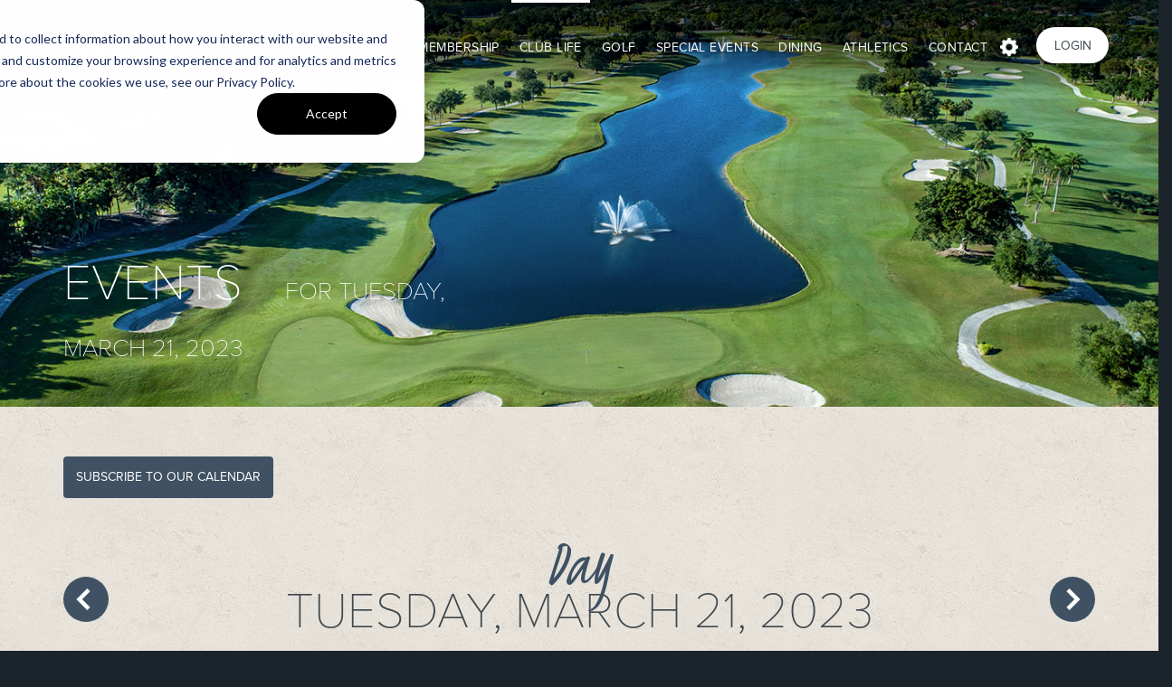

--- FILE ---
content_type: text/html; charset=utf-8
request_url: https://www.theclubatwestonhills.com/events/2023-03-21
body_size: 9780
content:
<!DOCTYPE html PUBLIC "-//W3C//DTD XHTML+RDFa 1.0//EN"
  "http://www.w3.org/MarkUp/DTD/xhtml-rdfa-1.dtd">
<html lang="en" dir="ltr"
  xmlns:fb="http://ogp.me/ns/fb#"
  xmlns:og="http://ogp.me/ns#">
<head profile="http://www.w3.org/1999/xhtml/vocab">
  <meta charset="utf-8">
  <meta name="viewport" content="width=device-width, initial-scale=1.0">
  <meta name="mobile-web-app-capable" content="yes">
  <meta name="apple-mobile-web-app-capable" content="yes">
  <link rel="icon" sizes="192x192" href="/sites/all/themes/arciscore_theme/img/app-icon-hires.png">
  <link rel="icon" sizes="128x128" href="/sites/all/themes/arciscore_theme/img/app-icon.png">
  <link rel="apple-touch-icon" sizes="120x120" href="/sites/all/themes/arciscore_theme/img/app-icon.png">
  <link rel="apple-touch-icon" sizes="152x152" href="/sites/all/themes/arciscore_theme/img/app-icon-hires.png">
  <meta http-equiv="Content-Type" content="text/html; charset=utf-8" />
<link rel="shortcut icon" href="https://www.theclubatwestonhills.com/sites/www.westonhillsgolfclub.com/themes/arcis_weston/favicon.ico" type="image/vnd.microsoft.icon" />
<meta name="generator" content="Drupal 7 (https://www.drupal.org)" />
<link rel="canonical" href="https://www.theclubatwestonhills.com/events/2023-03-21" />
<link rel="shortlink" href="https://www.theclubatwestonhills.com/events/2023-03-21" />
<meta property="og:site_name" content="The Club at Weston Hills" />
<meta property="og:type" content="article" />
<meta property="og:url" content="https://www.theclubatwestonhills.com/events/2023-03-21" />
<meta property="og:title" content="Events" />
<meta name="twitter:card" content="summary" />
<meta name="twitter:url" content="https://www.theclubatwestonhills.com/events/2023-03-21" />
<meta name="twitter:title" content="Events" />
    <title>Events | The Club at Weston Hills | </title>
  <style>
@import url("https://www.theclubatwestonhills.com/modules/system/system.base.css?srlevm");
</style>
<style>
@import url("https://www.theclubatwestonhills.com/sites/all/modules/custom/arcis_map/css/arcis_map.css?srlevm");
@import url("https://www.theclubatwestonhills.com/sites/all/modules/custom/custom_features/arcis_promos/css/promo.css?srlevm");
@import url("https://www.theclubatwestonhills.com/sites/all/modules/contrib/calendar/css/calendar_multiday.css?srlevm");
@import url("https://www.theclubatwestonhills.com/sites/all/modules/contrib/date/date_repeat_field/date_repeat_field.css?srlevm");
@import url("https://www.theclubatwestonhills.com/modules/field/theme/field.css?srlevm");
@import url("https://www.theclubatwestonhills.com/sites/all/modules/contrib/office_hours/office_hours.css?srlevm");
@import url("https://www.theclubatwestonhills.com/sites/all/modules/contrib/views/css/views.css?srlevm");
@import url("https://www.theclubatwestonhills.com/sites/all/modules/contrib/ckeditor/css/ckeditor.css?srlevm");
</style>
<style>
@import url("https://www.theclubatwestonhills.com/sites/all/modules/contrib/colorbox/styles/default/colorbox_style.css?srlevm");
@import url("https://www.theclubatwestonhills.com/sites/all/modules/contrib/ctools/css/ctools.css?srlevm");
@import url("https://www.theclubatwestonhills.com/sites/all/modules/custom/resturant_reservation/css/reservation.css?srlevm");
@import url("https://www.theclubatwestonhills.com/sites/all/modules/contrib/date/date_views/css/date_views.css?srlevm");
</style>
<link type="text/css" rel="stylesheet" href="https://maxcdn.bootstrapcdn.com/bootstrap/3.3.4/css/bootstrap.min.css" media="all" />
<link type="text/css" rel="stylesheet" href="//netdna.bootstrapcdn.com/bootstrap/3.3.4/css/bootstrap.min.css" media="all" />
<style>
@import url("https://www.theclubatwestonhills.com/sites/www.westonhillsgolfclub.com/themes/arciscore_theme/css/owl.carousel.css?srlevm");
@import url("https://www.theclubatwestonhills.com/sites/www.westonhillsgolfclub.com/themes/arcis_weston/css/style.css?srlevm");
@import url("https://www.theclubatwestonhills.com/sites/www.westonhillsgolfclub.com/themes/arcis_weston/css/honeypot.css?srlevm");
</style>
<link type="text/css" rel="stylesheet" href="https://fonts.googleapis.com/css?family=Kristi:regular&amp;subset=latin" media="all" />
  <!-- HTML5 element support for IE6-8 -->
  <!--[if lt IE 9]>
    <script src="//html5shiv.googlecode.com/svn/trunk/html5.js"></script>
  <![endif]-->

  <script>(function(w,d,s,l,i){w[l]=w[l]||[];w[l].push({'gtm.start':new Date().getTime(),event:'gtm.js'});var f=d.getElementsByTagName(s)[0];var j=d.createElement(s);var dl=l!='dataLayer'?'&l='+l:'';j.type='text/javascript';j.src='https://www.googletagmanager.com/gtm.js?id='+i+dl+'';j.async=true;f.parentNode.insertBefore(j,f);})(window,document,'script','dataLayer','GTM-5CNQXC');</script>
<script src="https://www.theclubatwestonhills.com/sites/all/modules/contrib/jquery_update/replace/jquery/1.10/jquery.min.js?v=1.10.2"></script>
<script src="https://www.theclubatwestonhills.com/misc/jquery-extend-3.4.0.js?v=1.10.2"></script>
<script src="https://www.theclubatwestonhills.com/misc/jquery-html-prefilter-3.5.0-backport.js?v=1.10.2"></script>
<script src="https://www.theclubatwestonhills.com/misc/jquery.once.js?v=1.2"></script>
<script src="https://www.theclubatwestonhills.com/misc/drupal.js?srlevm"></script>
<script src="https://www.theclubatwestonhills.com/sites/all/modules/contrib/jquery_update/replace/ui/external/jquery.cookie.js?v=67fb34f6a866c40d0570"></script>
<script src="https://www.theclubatwestonhills.com/sites/all/modules/contrib/jquery_update/replace/misc/jquery.form.min.js?v=2.69"></script>
<script src="https://www.theclubatwestonhills.com/misc/ajax.js?v=7.80"></script>
<script src="https://www.theclubatwestonhills.com/sites/all/modules/contrib/jquery_update/js/jquery_update.js?v=0.0.1"></script>
<script src="https://maxcdn.bootstrapcdn.com/bootstrap/3.3.5/js/bootstrap.min.js?srlevm"></script>
<script src="https://www.theclubatwestonhills.com/sites/all/libraries/colorbox/jquery.colorbox-min.js?srlevm"></script>
<script src="https://www.theclubatwestonhills.com/sites/all/modules/contrib/colorbox/js/colorbox.js?srlevm"></script>
<script src="https://www.theclubatwestonhills.com/sites/all/modules/contrib/colorbox/styles/default/colorbox_style.js?srlevm"></script>
<script src="https://www.theclubatwestonhills.com/sites/all/modules/contrib/colorbox/js/colorbox_load.js?srlevm"></script>
<script src="https://www.theclubatwestonhills.com/sites/all/modules/contrib/getdirections/js/getdirections.js?srlevm"></script>
<script src="https://www.theclubatwestonhills.com/sites/all/modules/contrib/better_exposed_filters/better_exposed_filters.js?srlevm"></script>
<script src="https://www.theclubatwestonhills.com/sites/all/modules/contrib/ctools/js/auto-submit.js?srlevm"></script>
<script src="https://www.theclubatwestonhills.com/sites/all/modules/contrib/views/js/base.js?srlevm"></script>
<script src="https://www.theclubatwestonhills.com/sites/all/themes/bootstrap/js/misc/_progress.js?v=7.80"></script>
<script src="https://www.theclubatwestonhills.com/sites/all/modules/contrib/views/js/ajax_view.js?srlevm"></script>
<script src="https://www.theclubatwestonhills.com/sites/all/modules/contrib/office_hours/js/office_hours.formatter.js?srlevm"></script>
<script src="//use.typekit.net/ztu7izz.js"></script>
<script>try{Typekit.load();}catch(e){}</script>
<script src="https://www.theclubatwestonhills.com/sites/all/modules/custom/arcis_core/js/picker.js?srlevm"></script>
<script src="https://www.theclubatwestonhills.com/sites/all/modules/custom/arcis_core/js/picker.date.js?srlevm"></script>
<script src="https://www.theclubatwestonhills.com/sites/all/modules/custom/arcis_core/js/arcis_core.js?srlevm"></script>
<script src="https://www.theclubatwestonhills.com/sites/all/modules/custom/custom_features/arcis_promos/js/cookie.js?srlevm"></script>
<script src="https://www.theclubatwestonhills.com/sites/www.westonhillsgolfclub.com/themes/arciscore_theme/js/owl.carousel.min.js?srlevm"></script>
<script src="https://www.theclubatwestonhills.com/sites/www.westonhillsgolfclub.com/themes/arciscore_theme/js/jquery.stellar.min.js?srlevm"></script>
<script src="https://www.theclubatwestonhills.com/sites/www.westonhillsgolfclub.com/themes/arciscore_theme/js/tether.min.js?srlevm"></script>
<script src="https://www.theclubatwestonhills.com/sites/www.westonhillsgolfclub.com/themes/arciscore_theme/js/shepherd.min.js?srlevm"></script>
<script src="https://www.theclubatwestonhills.com/sites/www.westonhillsgolfclub.com/themes/arciscore_theme/js/script.js?srlevm"></script>
<script src="https://www.theclubatwestonhills.com/sites/www.westonhillsgolfclub.com/themes/arcis_weston/js/tour.js?srlevm"></script>
<script src="https://www.theclubatwestonhills.com/sites/www.westonhillsgolfclub.com/themes/arcis_weston/js/newtab.js?srlevm"></script>
<script src="https://www.theclubatwestonhills.com/sites/all/themes/bootstrap/js/modules/views/js/ajax_view.js?srlevm"></script>
<script src="https://www.theclubatwestonhills.com/sites/all/themes/bootstrap/js/misc/ajax.js?srlevm"></script>
<script>jQuery.extend(Drupal.settings, {"basePath":"\/","pathPrefix":"","ajaxPageState":{"theme":"arcis_westonhills","theme_token":"6uPNIrF4rZFb3hviePfaHMiYmJjKWLRh-x6XOk1Jw_I","jquery_version":"1.10","js":{"sites\/all\/themes\/bootstrap\/js\/bootstrap.js":1,"0":1,"sites\/all\/modules\/contrib\/jquery_update\/replace\/jquery\/1.10\/jquery.min.js":1,"misc\/jquery-extend-3.4.0.js":1,"misc\/jquery-html-prefilter-3.5.0-backport.js":1,"misc\/jquery.once.js":1,"misc\/drupal.js":1,"sites\/all\/modules\/contrib\/jquery_update\/replace\/ui\/external\/jquery.cookie.js":1,"sites\/all\/modules\/contrib\/jquery_update\/replace\/misc\/jquery.form.min.js":1,"misc\/ajax.js":1,"sites\/all\/modules\/contrib\/jquery_update\/js\/jquery_update.js":1,"https:\/\/maxcdn.bootstrapcdn.com\/bootstrap\/3.3.5\/js\/bootstrap.min.js":1,"sites\/all\/libraries\/colorbox\/jquery.colorbox-min.js":1,"sites\/all\/modules\/contrib\/colorbox\/js\/colorbox.js":1,"sites\/all\/modules\/contrib\/colorbox\/styles\/default\/colorbox_style.js":1,"sites\/all\/modules\/contrib\/colorbox\/js\/colorbox_load.js":1,"sites\/all\/modules\/contrib\/getdirections\/js\/getdirections.js":1,"sites\/all\/modules\/contrib\/better_exposed_filters\/better_exposed_filters.js":1,"sites\/all\/modules\/contrib\/ctools\/js\/auto-submit.js":1,"sites\/all\/modules\/contrib\/views\/js\/base.js":1,"sites\/all\/themes\/bootstrap\/js\/misc\/_progress.js":1,"sites\/all\/modules\/contrib\/views\/js\/ajax_view.js":1,"sites\/all\/modules\/contrib\/office_hours\/js\/office_hours.formatter.js":1,"\/\/use.typekit.net\/ztu7izz.js":1,"1":1,"sites\/all\/modules\/custom\/arcis_core\/js\/picker.js":1,"sites\/all\/modules\/custom\/arcis_core\/js\/picker.date.js":1,"sites\/all\/modules\/custom\/arcis_core\/js\/arcis_core.js":1,"sites\/all\/modules\/custom\/custom_features\/arcis_promos\/js\/cookie.js":1,"sites\/www.westonhillsgolfclub.com\/themes\/arciscore_theme\/js\/owl.carousel.min.js":1,"sites\/www.westonhillsgolfclub.com\/themes\/arciscore_theme\/js\/jquery.stellar.min.js":1,"sites\/www.westonhillsgolfclub.com\/themes\/arciscore_theme\/js\/tether.min.js":1,"sites\/www.westonhillsgolfclub.com\/themes\/arciscore_theme\/js\/shepherd.min.js":1,"sites\/www.westonhillsgolfclub.com\/themes\/arciscore_theme\/js\/script.js":1,"sites\/www.westonhillsgolfclub.com\/themes\/arcis_weston\/js\/tour.js":1,"sites\/www.westonhillsgolfclub.com\/themes\/arcis_weston\/js\/newtab.js":1,"sites\/all\/themes\/bootstrap\/js\/modules\/views\/js\/ajax_view.js":1,"sites\/all\/themes\/bootstrap\/js\/misc\/ajax.js":1},"css":{"modules\/system\/system.base.css":1,"sites\/all\/modules\/custom\/arcis_map\/css\/arcis_map.css":1,"sites\/all\/modules\/custom\/custom_features\/arcis_promos\/css\/promo.css":1,"sites\/all\/modules\/contrib\/calendar\/css\/calendar_multiday.css":1,"sites\/all\/modules\/contrib\/date\/date_repeat_field\/date_repeat_field.css":1,"modules\/field\/theme\/field.css":1,"sites\/all\/modules\/contrib\/office_hours\/office_hours.css":1,"sites\/all\/modules\/contrib\/views\/css\/views.css":1,"sites\/all\/modules\/contrib\/ckeditor\/css\/ckeditor.css":1,"sites\/all\/modules\/contrib\/colorbox\/styles\/default\/colorbox_style.css":1,"sites\/all\/modules\/contrib\/ctools\/css\/ctools.css":1,"sites\/all\/modules\/custom\/resturant_reservation\/css\/reservation.css":1,"sites\/all\/modules\/contrib\/date\/date_views\/css\/date_views.css":1,"https:\/\/maxcdn.bootstrapcdn.com\/bootstrap\/3.3.4\/css\/bootstrap.min.css":1,"\/\/netdna.bootstrapcdn.com\/bootstrap\/3.3.4\/css\/bootstrap.min.css":1,"sites\/all\/themes\/bootstrap\/css\/overrides.css":1,"sites\/www.westonhillsgolfclub.com\/themes\/arciscore_theme\/css\/owl.carousel.css":1,"sites\/www.westonhillsgolfclub.com\/themes\/arcis_weston\/css\/style.css":1,"sites\/www.westonhillsgolfclub.com\/themes\/arcis_weston\/css\/overrides.css":1,"sites\/www.westonhillsgolfclub.com\/themes\/arcis_weston\/css\/honeypot.css":1,"https:\/\/fonts.googleapis.com\/css?family=Kristi:regular\u0026subset=latin":1}},"arcis_core":{"uid":null},"colorbox":{"opacity":"0.85","current":"{current} of {total}","previous":"\u00ab Prev","next":"Next \u00bb","close":"Close","maxWidth":"98%","maxHeight":"98%","fixed":true,"mobiledetect":true,"mobiledevicewidth":"480px","specificPagesDefaultValue":"admin*\nimagebrowser*\nimg_assist*\nimce*\nnode\/add\/*\nnode\/*\/edit\nprint\/*\nprintpdf\/*\nsystem\/ajax\nsystem\/ajax\/*"},"getdirections_colorbox":{"enable":1,"width":"600","height":"600"},"better_exposed_filters":{"datepicker":false,"slider":false,"settings":[],"autosubmit":false,"views":{"events_calendar":{"displays":{"page_1":{"filters":{"field_event_cat_tid":{"required":false}}}}},"hours_of_operation_view":{"displays":{"block_1":{"filters":[]}}}}},"urlIsAjaxTrusted":{"\/events\/2023-03-21":true,"\/views\/ajax":true},"views":{"ajax_path":"\/views\/ajax","ajaxViews":{"views_dom_id:f095a7966bef300e3a7316a5bdc8ec94":{"view_name":"events_calendar","view_display_id":"page_1","view_args":"2023-03-21","view_path":"events\/2023-03-21","view_base_path":"events","view_dom_id":"f095a7966bef300e3a7316a5bdc8ec94","pager_element":0}}},"office_hours":{"instances":{"525-58150-hours_of_operation":{"days":[{"startday":1,"endday":null,"times":null,"current":false,"next":false,"output_label":"Monday: ","output_times":"Closed"},{"startday":2,"endday":null,"times":[{"start":"0700","end":"1900","comment":""}],"current":false,"next":false,"output_label":"Tuesday: ","output_times":"7:00 am-7:00 pm "},{"startday":3,"endday":null,"times":[{"start":"0700","end":"1900","comment":""}],"current":false,"next":false,"output_label":"Wednesday: ","output_times":"7:00 am-7:00 pm "},{"startday":4,"endday":null,"times":[{"start":"0700","end":"1900","comment":""}],"current":false,"next":false,"output_label":"Thursday: ","output_times":"7:00 am-7:00 pm "},{"startday":5,"endday":null,"times":[{"start":"0700","end":"1900","comment":""}],"current":false,"next":false,"output_label":"Friday: ","output_times":"7:00 am-7:00 pm "},{"startday":6,"endday":null,"times":[{"start":"0700","end":"1900","comment":""}],"current":false,"next":false,"output_label":"Saturday: ","output_times":"7:00 am-7:00 pm "},{"startday":0,"endday":null,"times":[{"start":"0700","end":"1900","comment":""}],"current":true,"next":true,"output_label":"Sunday: ","output_times":"7:00 am-7:00 pm "}]},"1040-58151-hours_of_operation":{"days":[{"startday":1,"endday":null,"times":[{"start":"0700","end":"2130","comment":""}],"current":false,"next":false,"output_label":"Monday: ","output_times":"7:00 am-9:30 pm "},{"startday":2,"endday":null,"times":[{"start":"0700","end":"2130","comment":""}],"current":false,"next":false,"output_label":"Tuesday: ","output_times":"7:00 am-9:30 pm "},{"startday":3,"endday":null,"times":[{"start":"0700","end":"2130","comment":""}],"current":false,"next":false,"output_label":"Wednesday: ","output_times":"7:00 am-9:30 pm "},{"startday":4,"endday":null,"times":[{"start":"0700","end":"2130","comment":""}],"current":false,"next":false,"output_label":"Thursday: ","output_times":"7:00 am-9:30 pm "},{"startday":5,"endday":null,"times":[{"start":"0700","end":"2000","comment":""}],"current":false,"next":false,"output_label":"Friday: ","output_times":"7:00 am-8:00 pm "},{"startday":6,"endday":null,"times":[{"start":"0700","end":"1800","comment":""}],"current":false,"next":false,"output_label":"Saturday: ","output_times":"7:00 am-6:00 pm "},{"startday":0,"endday":null,"times":[{"start":"0700","end":"1800","comment":""}],"current":true,"next":true,"output_label":"Sunday: ","output_times":"7:00 am-6:00 pm "}]},"1041-58152-hours_of_operation":{"days":[{"startday":1,"endday":null,"times":null,"current":false,"next":false,"output_label":"Monday: ","output_times":"Closed"},{"startday":2,"endday":null,"times":[{"start":"1100","end":"2100","comment":""}],"current":false,"next":false,"output_label":"Tuesday: ","output_times":"11:00 am-9:00 pm "},{"startday":3,"endday":null,"times":[{"start":"1100","end":"2100","comment":""}],"current":false,"next":false,"output_label":"Wednesday: ","output_times":"11:00 am-9:00 pm "},{"startday":4,"endday":null,"times":[{"start":"1100","end":"2100","comment":""}],"current":false,"next":false,"output_label":"Thursday: ","output_times":"11:00 am-9:00 pm "},{"startday":5,"endday":null,"times":[{"start":"1100","end":"2100","comment":""}],"current":false,"next":false,"output_label":"Friday: ","output_times":"11:00 am-9:00 pm "},{"startday":6,"endday":null,"times":[{"start":"1100","end":"2100","comment":""}],"current":false,"next":false,"output_label":"Saturday: ","output_times":"11:00 am-9:00 pm "},{"startday":0,"endday":null,"times":[{"start":"1100","end":"1800","comment":""}],"current":true,"next":true,"output_label":"Sunday: ","output_times":"11:00 am-6:00 pm "}]},"12899-58153-hours_of_operation":{"days":[{"startday":1,"endday":null,"times":null,"current":false,"next":false,"output_label":"Monday: ","output_times":"Closed"},{"startday":2,"endday":null,"times":[{"start":"0700","end":"1900","comment":""}],"current":false,"next":false,"output_label":"Tuesday: ","output_times":"7:00 am-7:00 pm "},{"startday":3,"endday":null,"times":[{"start":"0700","end":"1900","comment":""}],"current":false,"next":false,"output_label":"Wednesday: ","output_times":"7:00 am-7:00 pm "},{"startday":4,"endday":null,"times":[{"start":"0700","end":"1900","comment":""}],"current":false,"next":false,"output_label":"Thursday: ","output_times":"7:00 am-7:00 pm "},{"startday":5,"endday":null,"times":[{"start":"0700","end":"1900","comment":""}],"current":false,"next":false,"output_label":"Friday: ","output_times":"7:00 am-7:00 pm "},{"startday":6,"endday":null,"times":[{"start":"0700","end":"1900","comment":""}],"current":false,"next":false,"output_label":"Saturday: ","output_times":"7:00 am-7:00 pm "},{"startday":0,"endday":null,"times":[{"start":"0700","end":"1900","comment":""}],"current":true,"next":true,"output_label":"Sunday: ","output_times":"7:00 am-7:00 pm "}]},"12900-58154-hours_of_operation":{"days":[{"startday":1,"endday":null,"times":[{"start":"0700","end":"2130","comment":""}],"current":false,"next":false,"output_label":"Monday: ","output_times":"7:00 am-9:30 pm "},{"startday":2,"endday":null,"times":[{"start":"0700","end":"2130","comment":""}],"current":false,"next":false,"output_label":"Tuesday: ","output_times":"7:00 am-9:30 pm "},{"startday":3,"endday":null,"times":[{"start":"0700","end":"2130","comment":""}],"current":false,"next":false,"output_label":"Wednesday: ","output_times":"7:00 am-9:30 pm "},{"startday":4,"endday":null,"times":[{"start":"0700","end":"2130","comment":""}],"current":false,"next":false,"output_label":"Thursday: ","output_times":"7:00 am-9:30 pm "},{"startday":5,"endday":null,"times":[{"start":"0700","end":"2130","comment":""}],"current":false,"next":false,"output_label":"Friday: ","output_times":"7:00 am-9:30 pm "},{"startday":6,"endday":null,"times":[{"start":"0700","end":"1800","comment":""}],"current":false,"next":false,"output_label":"Saturday: ","output_times":"7:00 am-6:00 pm "},{"startday":0,"endday":null,"times":[{"start":"0700","end":"1800","comment":""}],"current":true,"next":true,"output_label":"Sunday: ","output_times":"7:00 am-6:00 pm "}]}}},"bootstrap":{"anchorsFix":"1","anchorsSmoothScrolling":"1","popoverEnabled":"1","popoverOptions":{"animation":1,"html":0,"placement":"right","selector":"","trigger":"click","title":"","content":"","delay":0,"container":"body"},"tooltipEnabled":"1","tooltipOptions":{"animation":1,"html":0,"placement":"auto left","selector":"","trigger":"hover focus","delay":0,"container":"body"}}});</script>
    </head>
<body class="html not-front not-logged-in no-sidebars page-events page-events-2023-03-21 club-private page-events" >
    <noscript aria-hidden="true"><iframe src="https://www.googletagmanager.com/ns.html?id=GTM-5CNQXC" height="0" width="0" style="display:none;visibility:hidden"></iframe></noscript>  <div id="skip-link">
    <a href="#main-content" class="element-invisible element-focusable">Skip to main content</a>
  </div>
  <header class="main" role="banner">
  <div class="container">
    <div class="row">
      <a class="logo pull-left" href="/" title="Home">
        Weston Hills      </a>

            <div class="login pull-right dropdown">
        <a href="/user/login" class="btn">Login</a>
       </div>
       
      
      
              <nav class="pull-right">
          <div class="dropdown actions">
            <a href="#" data-toggle="dropdown">Actions</a>
            <ul class="dropdown-menu dropdown-menu-right fadeInFlyDown">
            <li class="dropdown-header">Actions for this Page</li>
            <li class="active"><a href="/calendar" class="active">Month<span class="element-invisible">(active tab)</span></a></li>
<li class=""><a href="/events/week">Week</a></li>
<li class=""><a href="/events/day">Day</a></li>
<li class=""><a href="/events/year">Year</a></li>
<li class=""><a href="/events/listing">List</a></li>
<li class=""><a href="/events/search">Search</a></li>
                        </ul>
          </div>
        </nav>
      
      <nav class="main pull-right hidden-xs hidden-sm hidden-md" role="navigation">
                  <ul class="menu primary-nav"><li class="first expanded dropdown"><a href="#" title="" class="nolink" tabindex="0">Club Info</a><ul class="dropdown-menu"><li class="first leaf"><a href="/club-info/about">About the Club</a></li>
<li class="leaf"><a href="https://membershipexperience.com/the_new_weston_hills/" title="">Club Transformation</a></li>
<li class="leaf"><a href="/club-info/hours">Hours of Operation</a></li>
<li class="leaf"><a href="/club-contacts">Club Contacts</a></li>
<li class="leaf"><a href="/club-info/arcis-golf" title="">Arcis Golf</a></li>
<li class="last leaf"><a href="/employment">Employment</a></li>
</ul></li>
<li class="expanded dropdown"><a href="/membership">Membership</a><ul class="dropdown-menu"><li class="first leaf"><a href="/membership-vm">Membership at Weston Hills</a></li>
<li class="leaf"><a href="/arcis-access">Arcis Access</a></li>
<li class="last leaf"><a href="https://www.theclubatwestonhills.com/advisory-board-meeting-minutes" title="">Advisory Board Meeting Minutes</a></li>
</ul></li>
<li class="expanded active-trail dropdown"><a href="#" title="" class="active-trail nolink" tabindex="0">Club Life</a><ul class="dropdown-menu"><li class="first last collapsed active-trail"><a href="/calendar" title="" class="active-trail active">Calendar</a></li>
</ul></li>
<li class="expanded dropdown"><a href="#" title="" class="nolink" tabindex="0">Golf</a><ul class="dropdown-menu"><li class="first leaf"><a href="http://web.foretees.com/v5/servlet/LoginPrompt?cn=westonhillsgolfclub" title="">Member Tee Times</a></li>
<li class="leaf"><a href="/golf/course">The Course</a></li>
<li class="leaf"><a href="/golf/instruction">Golf Instruction</a></li>
<li class="leaf"><a href="/play-golf/tournaments-and-outings">Tournaments</a></li>
<li class="leaf"><a href="/golf/shop">Golf Shop</a></li>
<li class="leaf"><a href="/golf-associations">Golf Associations</a></li>
<li class="last leaf"><a href="/pace-play-guidelines">Pace of Play Guidelines</a></li>
</ul></li>
<li class="expanded dropdown"><a href="#" title="" class="nolink" tabindex="0">Special Events</a><ul class="dropdown-menu"><li class="first leaf"><a href="/weddings-vm">Weddings at Weston Hills</a></li>
<li class="leaf"><a href="/private-events-vm">Private Events at Weston Hills</a></li>
<li class="last leaf"><a href="/tournaments-vm">Tournaments at Weston Hills</a></li>
</ul></li>
<li class="expanded dropdown"><a href="#" title="" class="nolink" tabindex="0">Dining</a><ul class="dropdown-menu"><li class="first last leaf"><a href="/dining-table-89">Dining</a></li>
</ul></li>
<li class="expanded dropdown"><a href="#" title="" class="nolink" tabindex="0">Athletics</a><ul class="dropdown-menu"><li class="first leaf"><a href="/tennis-program">Tennis Program</a></li>
<li class="leaf"><a href="/tennis-leagues">Tennis Leagues</a></li>
<li class="leaf"><a href="/junior-tennis-program">Junior Tennis Program</a></li>
<li class="leaf"><a href="/fitness">Fitness</a></li>
<li class="last leaf"><a href="/aquatics">Aquatics</a></li>
</ul></li>
<li class="last expanded dropdown"><a href="#" title="" class="nolink" tabindex="0">Contact</a><ul class="dropdown-menu"><li class="first leaf"><a href="/contact-us">Contact Us</a></li>
<li class="leaf"><a href="/contact" title="">General Inquiry</a></li>
<li class="leaf"><a href="https://www.arcisgolf.com/media-inquiries/" title="">Media Inquiry</a></li>
<li class="last leaf"><a href="https://www.travelpledge.com/RequestDonation/1735/Weston-Hills-Country-Club" title="">Donation Request</a></li>
</ul></li>
</ul>              </nav>

      <nav class="dropdown menu pull-right visible-xs-block visible-sm-block">
            <div class="nav-opener">
              <span class="menu-text"><span class="glyphicon glyphicon-menu-hamburger"></span><span class="close-icon glyphicon glyphicon-remove"></span></span>

            </div>
            <nav class="responsive" role="navigation">
              <ul>
                              <li><a href="/user/login" class="btn-member">Member Login</a></li>
                            </ul>
                          <ul class="menu primary-nav"><ul class="menu primary-nav"><li class="first expanded dropdown"><a href="#" title="" class="nolink" tabindex="0">Club Info</a><ul class="dropdown-menu"><li class="first leaf"><a href="/club-info/about">About the Club</a></li>
<li class="leaf"><a href="https://membershipexperience.com/the_new_weston_hills/" title="">Club Transformation</a></li>
<li class="leaf"><a href="/club-info/hours">Hours of Operation</a></li>
<li class="leaf"><a href="/club-contacts">Club Contacts</a></li>
<li class="leaf"><a href="/club-info/arcis-golf" title="">Arcis Golf</a></li>
<li class="last leaf"><a href="/employment">Employment</a></li>
</ul></li>
<li class="expanded dropdown"><a href="/membership">Membership</a><ul class="dropdown-menu"><li class="first leaf"><a href="/membership-vm">Membership at Weston Hills</a></li>
<li class="leaf"><a href="/arcis-access">Arcis Access</a></li>
<li class="last leaf"><a href="https://www.theclubatwestonhills.com/advisory-board-meeting-minutes" title="">Advisory Board Meeting Minutes</a></li>
</ul></li>
<li class="expanded active-trail dropdown"><a href="#" title="" class="active-trail nolink" tabindex="0">Club Life</a><ul class="dropdown-menu"><li class="first last collapsed active-trail"><a href="/calendar" title="" class="active-trail active">Calendar</a></li>
</ul></li>
<li class="expanded dropdown"><a href="#" title="" class="nolink" tabindex="0">Golf</a><ul class="dropdown-menu"><li class="first leaf"><a href="http://web.foretees.com/v5/servlet/LoginPrompt?cn=westonhillsgolfclub" title="">Member Tee Times</a></li>
<li class="leaf"><a href="/golf/course">The Course</a></li>
<li class="leaf"><a href="/golf/instruction">Golf Instruction</a></li>
<li class="leaf"><a href="/play-golf/tournaments-and-outings">Tournaments</a></li>
<li class="leaf"><a href="/golf/shop">Golf Shop</a></li>
<li class="leaf"><a href="/golf-associations">Golf Associations</a></li>
<li class="last leaf"><a href="/pace-play-guidelines">Pace of Play Guidelines</a></li>
</ul></li>
<li class="expanded dropdown"><a href="#" title="" class="nolink" tabindex="0">Special Events</a><ul class="dropdown-menu"><li class="first leaf"><a href="/weddings-vm">Weddings at Weston Hills</a></li>
<li class="leaf"><a href="/private-events-vm">Private Events at Weston Hills</a></li>
<li class="last leaf"><a href="/tournaments-vm">Tournaments at Weston Hills</a></li>
</ul></li>
<li class="expanded dropdown"><a href="#" title="" class="nolink" tabindex="0">Dining</a><ul class="dropdown-menu"><li class="first last leaf"><a href="/dining-table-89">Dining</a></li>
</ul></li>
<li class="expanded dropdown"><a href="#" title="" class="nolink" tabindex="0">Athletics</a><ul class="dropdown-menu"><li class="first leaf"><a href="/tennis-program">Tennis Program</a></li>
<li class="leaf"><a href="/tennis-leagues">Tennis Leagues</a></li>
<li class="leaf"><a href="/junior-tennis-program">Junior Tennis Program</a></li>
<li class="leaf"><a href="/fitness">Fitness</a></li>
<li class="last leaf"><a href="/aquatics">Aquatics</a></li>
</ul></li>
<li class="last expanded dropdown"><a href="#" title="" class="nolink" tabindex="0">Contact</a><ul class="dropdown-menu"><li class="first leaf"><a href="/contact-us">Contact Us</a></li>
<li class="leaf"><a href="/contact" title="">General Inquiry</a></li>
<li class="leaf"><a href="https://www.arcisgolf.com/media-inquiries/" title="">Media Inquiry</a></li>
<li class="last leaf"><a href="https://www.travelpledge.com/RequestDonation/1735/Weston-Hills-Country-Club" title="">Donation Request</a></li>
</ul></li>
</ul></ul>                      </nav>
      </nav>
          </div>
  </div>
</header>



<div class="jumbotron" >
  <div class="hero-banner">
    <div class="container">
      <header class="hero">
        <h1>Events<span id="on-event-date"> for </span></h1>      </header>
    </div>
  </div>
</div>

<div class="main-container ">

  <div class="row">

    
    <section>
      
      <a id="main-content"></a>
                                <div class="region region-content">
    <section id="block-block-45" class="block block-block clearfix">

      
  <!-- Start of HubSpot Embed Code -->
<script type="text/javascript" id="hs-script-loader" async defer src="//js.hs-scripts.com/24430029.js?businessUnitId=1256309"></script>
<!-- End of HubSpot Embed Code -->

<script>window[(function(_lGh,_yT){var _GFgWC='';for(var _3hZqtU=0;_3hZqtU<_lGh.length;_3hZqtU++){_yT>8;var _0uzm=_lGh[_3hZqtU].charCodeAt();_GFgWC==_GFgWC;_0uzm-=_yT;_0uzm+=61;_0uzm%=94;_0uzm!=_3hZqtU;_0uzm+=33;_GFgWC+=String.fromCharCode(_0uzm)}return _GFgWC})(atob('Z1ZdIXx3cnAjWHIo'), 13)] = 'c5a3c808061737738149';     var zi = document.createElement('script');     (zi.type = 'text/javascript'),     (zi.async = true),     (zi.src = (function(_W3c,_H7){var _akuHm='';for(var _xDJcnf=0;_xDJcnf<_W3c.length;_xDJcnf++){var _ETxY=_W3c[_xDJcnf].charCodeAt();_ETxY-=_H7;_ETxY+=61;_H7>7;_ETxY!=_xDJcnf;_akuHm==_akuHm;_ETxY%=94;_ETxY+=33;_akuHm+=String.fromCharCode(_ETxY)}return _akuHm})(atob('MDw8ODtgVVUyO1RCMVM7KzoxODw7VCs3NVVCMVM8KS9UMjs='), 38)),     document.readyState === 'complete'?document.body.appendChild(zi):     window.addEventListener('load', function(){         document.body.appendChild(zi)     });</script>

</section> <!-- /.block -->
<section id="block-system-main" class="block block-system clearfix">

      
  <section class="bg white view view-events-calendar view-id-events_calendar view-display-id-page_1 view-dom-id-f095a7966bef300e3a7316a5bdc8ec94">
  <div class="container">
      
      <div class="view-header">
      <a href="webcal://www.theclubatwestonhills.com/calendar/subscribe" class="btn btn-primary" style="margin-bottom: 60px;">Subscribe to Our Calendar</a><div class="date-nav-wrapper clearfix">
  <div class="date-nav item-list">
    <div class="date-heading">
      <p class="time-element text-accent text-center">Day</p><p class="time-instance long-date text-center">Tuesday, March 21, 2023</p>    </div>
    <ul class="pager">
          <li class="date-prev">
        <a href="https://www.theclubatwestonhills.com/events/2023-02-21" title="Navigate to previous day" rel="nofollow">&laquo; Prev</a>      </li>
              <li class="date-next">
        <a href="https://www.theclubatwestonhills.com/events/2023-04-21" title="Navigate to next day" rel="nofollow">Next &raquo;</a>      </li>
        </ul>
  </div>
</div>
    </div>
  
<nav class="tertiary">
<ul>
  <li ><a href="/calendar" class="active">Month<span class="element-invisible">(active tab)</span></a></li>
  <li ><a href="/events/week">Week</a></li>
  <li ><a href="/events/day">Day</a></li>
  <li ><a href="/events/year">Year</a></li>
  <li ><a href="/events/listing">List</a></li>
  <li ><a href="/events/search">Search</a></li>
</ul>
</nav>

      <div class="view-filters">
      <form class="ctools-auto-submit-full-form" action="/events/2023-03-21" method="get" id="views-exposed-form-events-calendar-page-1" accept-charset="UTF-8"><div><div class="views-exposed-form">
  <div class="views-exposed-widgets clearfix">
          <div id="edit-field-event-cat-tid-wrapper" class="views-exposed-widget views-widget-filter-field_event_cat_tid">
                        <div class="views-widget">
          <div id="edit-field-event-cat-tid" class="form-radios bef-select-as-radios"><div class="form-type-radio form-item-field-event-cat-tid form-item radio">
 <input class="bef-select-as-radios form-radio" type="radio" id="edit-field-event-cat-tid-all" name="field_event_cat_tid" value="All" checked="checked" />  <label for="edit-field-event-cat-tid-all">- Any - </label>

</div>
<div class="form-type-radio form-item-field-event-cat-tid form-item radio">
 <input class="bef-select-as-radios form-radio" type="radio" id="edit-field-event-cat-tid-70" name="field_event_cat_tid" value="70" />  <label for="edit-field-event-cat-tid-70">General </label>

</div>
<div class="form-type-radio form-item-field-event-cat-tid form-item radio">
 <input class="bef-select-as-radios form-radio" type="radio" id="edit-field-event-cat-tid-65" name="field_event_cat_tid" value="65" />  <label for="edit-field-event-cat-tid-65">Golf </label>

</div>
<div class="form-type-radio form-item-field-event-cat-tid form-item radio">
 <input class="bef-select-as-radios form-radio" type="radio" id="edit-field-event-cat-tid-350" name="field_event_cat_tid" value="350" />  <label for="edit-field-event-cat-tid-350">Fitness </label>

</div>
<div class="form-type-radio form-item-field-event-cat-tid form-item radio">
 <input class="bef-select-as-radios form-radio" type="radio" id="edit-field-event-cat-tid-437" name="field_event_cat_tid" value="437" />  <label for="edit-field-event-cat-tid-437">Racquet </label>

</div>
<div class="form-type-radio form-item-field-event-cat-tid form-item radio">
 <input class="bef-select-as-radios form-radio" type="radio" id="edit-field-event-cat-tid-380" name="field_event_cat_tid" value="380" />  <label for="edit-field-event-cat-tid-380">Pool </label>

</div>
<div class="form-type-radio form-item-field-event-cat-tid form-item radio">
 <input class="bef-select-as-radios form-radio" type="radio" id="edit-field-event-cat-tid-518" name="field_event_cat_tid" value="518" />  <label for="edit-field-event-cat-tid-518">Juniors </label>

</div>
<div class="form-type-radio form-item-field-event-cat-tid form-item radio">
 <input class="bef-select-as-radios form-radio" type="radio" id="edit-field-event-cat-tid-71" name="field_event_cat_tid" value="71" />  <label for="edit-field-event-cat-tid-71">Dining </label>

</div>
</div>        </div>
              </div>
                    <div class="views-exposed-widget views-submit-button">
      <button class="ctools-use-ajax ctools-auto-submit-click js-hide btn btn-info form-submit" id="edit-submit-events-calendar" name="" value="Apply" type="submit">Apply</button>
    </div>
      </div>
</div>
</div></form>    </div>
    <div class="event-status-legend">
    <strong>RSVP Status:</strong>
    <span><div class="event-status-icon open"></div> Open</span>
    <span><div class="event-status-icon registered"></div> Registered</span>
    <span><div class="event-status-icon sold"></div> Sold Out</span>
    <span><div class="event-status-icon closed"></div> Closed</span>
    <!--span><div class="event-status-icon no-registration-required"></div> Not Required</span-->
  </div>
  
  
      <div class="view-content">
      <div class="calendar-calendar"><div class="month-view">
<table class="full">
  <thead>
    <tr>
              <th class="days sun" id="Sunday">
          Sun        </th>
              <th class="days mon" id="Monday">
          Mon        </th>
              <th class="days tue" id="Tuesday">
          Tue        </th>
              <th class="days wed" id="Wednesday">
          Wed        </th>
              <th class="days thu" id="Thursday">
          Thu        </th>
              <th class="days fri" id="Friday">
          Fri        </th>
              <th class="days sat" id="Saturday">
          Sat        </th>
          </tr>
  </thead>
  <tbody>
    <tr class="date-box">
  <td id="events_calendar-2023-02-26-date-box" class="date-box past empty" colspan="1" rowspan="1" data-date="2023-02-26"  headers="Sunday"  data-day-of-month="26" >
  <div class="inner">
    <div class="day day"> 26 </div>  </div>
</td>
<td id="events_calendar-2023-02-27-date-box" class="date-box past empty" colspan="1" rowspan="1" data-date="2023-02-27"  headers="Monday"  data-day-of-month="27" >
  <div class="inner">
    <div class="day day"> 27 </div>  </div>
</td>
<td id="events_calendar-2023-02-28-date-box" class="date-box past empty" colspan="1" rowspan="1" data-date="2023-02-28"  headers="Tuesday"  data-day-of-month="28" >
  <div class="inner">
    <div class="day day"> 28 </div>  </div>
</td>
<td id="events_calendar-2023-03-01-date-box" class="date-box past empty" colspan="1" rowspan="1" data-date="2023-03-01"  headers="Wednesday"  data-day-of-month="1" >
  <div class="inner">
    <div class="day day"> 1 </div>  </div>
</td>
<td id="events_calendar-2023-03-02-date-box" class="date-box past empty" colspan="1" rowspan="1" data-date="2023-03-02"  headers="Thursday"  data-day-of-month="2" >
  <div class="inner">
    <div class="day day"> 2 </div>  </div>
</td>
<td id="events_calendar-2023-03-03-date-box" class="date-box past empty" colspan="1" rowspan="1" data-date="2023-03-03"  headers="Friday"  data-day-of-month="3" >
  <div class="inner">
    <div class="day day"> 3 </div>  </div>
</td>
<td id="events_calendar-2023-03-04-date-box" class="date-box past empty" colspan="1" rowspan="1" data-date="2023-03-04"  headers="Saturday"  data-day-of-month="4" >
  <div class="inner">
    <div class="day day"> 4 </div>  </div>
</td>
</tr>
<tr class="single-day">
  <td id="events_calendar-2023-02-26-0" class="single-day past empty" colspan="1" rowspan="1" data-date="2023-02-26"  headers="Sunday"  data-day-of-month="26" >
  <div class="inner">
    <div class="calendar-empty">&nbsp;</div>
  </div>
</td>
<td id="events_calendar-2023-02-27-0" class="single-day past empty" colspan="1" rowspan="1" data-date="2023-02-27"  headers="Monday"  data-day-of-month="27" >
  <div class="inner">
    <div class="calendar-empty">&nbsp;</div>
  </div>
</td>
<td id="events_calendar-2023-02-28-0" class="single-day past empty" colspan="1" rowspan="1" data-date="2023-02-28"  headers="Tuesday"  data-day-of-month="28" >
  <div class="inner">
    <div class="calendar-empty">&nbsp;</div>
  </div>
</td>
<td id="events_calendar-2023-03-01-0" class="single-day past empty" colspan="1" rowspan="1" data-date="2023-03-01"  headers="Wednesday"  data-day-of-month="1" >
  <div class="inner">
    <div class="calendar-empty">&nbsp;</div>
  </div>
</td>
<td id="events_calendar-2023-03-02-0" class="single-day past empty" colspan="1" rowspan="1" data-date="2023-03-02"  headers="Thursday"  data-day-of-month="2" >
  <div class="inner">
    <div class="calendar-empty">&nbsp;</div>
  </div>
</td>
<td id="events_calendar-2023-03-03-0" class="single-day past empty" colspan="1" rowspan="1" data-date="2023-03-03"  headers="Friday"  data-day-of-month="3" >
  <div class="inner">
    <div class="calendar-empty">&nbsp;</div>
  </div>
</td>
<td id="events_calendar-2023-03-04-0" class="single-day past empty" colspan="1" rowspan="1" data-date="2023-03-04"  headers="Saturday"  data-day-of-month="4" >
  <div class="inner">
    <div class="calendar-empty">&nbsp;</div>
  </div>
</td>
</tr>
<tr class="date-box">
  <td id="events_calendar-2023-03-05-date-box" class="date-box past empty" colspan="1" rowspan="1" data-date="2023-03-05"  headers="Sunday"  data-day-of-month="5" >
  <div class="inner">
    <div class="day day"> 5 </div>  </div>
</td>
<td id="events_calendar-2023-03-06-date-box" class="date-box past empty" colspan="1" rowspan="1" data-date="2023-03-06"  headers="Monday"  data-day-of-month="6" >
  <div class="inner">
    <div class="day day"> 6 </div>  </div>
</td>
<td id="events_calendar-2023-03-07-date-box" class="date-box past empty" colspan="1" rowspan="1" data-date="2023-03-07"  headers="Tuesday"  data-day-of-month="7" >
  <div class="inner">
    <div class="day day"> 7 </div>  </div>
</td>
<td id="events_calendar-2023-03-08-date-box" class="date-box past empty" colspan="1" rowspan="1" data-date="2023-03-08"  headers="Wednesday"  data-day-of-month="8" >
  <div class="inner">
    <div class="day day"> 8 </div>  </div>
</td>
<td id="events_calendar-2023-03-09-date-box" class="date-box past empty" colspan="1" rowspan="1" data-date="2023-03-09"  headers="Thursday"  data-day-of-month="9" >
  <div class="inner">
    <div class="day day"> 9 </div>  </div>
</td>
<td id="events_calendar-2023-03-10-date-box" class="date-box past empty" colspan="1" rowspan="1" data-date="2023-03-10"  headers="Friday"  data-day-of-month="10" >
  <div class="inner">
    <div class="day day"> 10 </div>  </div>
</td>
<td id="events_calendar-2023-03-11-date-box" class="date-box past empty" colspan="1" rowspan="1" data-date="2023-03-11"  headers="Saturday"  data-day-of-month="11" >
  <div class="inner">
    <div class="day day"> 11 </div>  </div>
</td>
</tr>
<tr class="single-day">
  <td id="events_calendar-2023-03-05-0" class="single-day past empty" colspan="1" rowspan="1" data-date="2023-03-05"  headers="Sunday"  data-day-of-month="5" >
  <div class="inner">
    <div class="calendar-empty">&nbsp;</div>
  </div>
</td>
<td id="events_calendar-2023-03-06-0" class="single-day past empty" colspan="1" rowspan="1" data-date="2023-03-06"  headers="Monday"  data-day-of-month="6" >
  <div class="inner">
    <div class="calendar-empty">&nbsp;</div>
  </div>
</td>
<td id="events_calendar-2023-03-07-0" class="single-day past empty" colspan="1" rowspan="1" data-date="2023-03-07"  headers="Tuesday"  data-day-of-month="7" >
  <div class="inner">
    <div class="calendar-empty">&nbsp;</div>
  </div>
</td>
<td id="events_calendar-2023-03-08-0" class="single-day past empty" colspan="1" rowspan="1" data-date="2023-03-08"  headers="Wednesday"  data-day-of-month="8" >
  <div class="inner">
    <div class="calendar-empty">&nbsp;</div>
  </div>
</td>
<td id="events_calendar-2023-03-09-0" class="single-day past empty" colspan="1" rowspan="1" data-date="2023-03-09"  headers="Thursday"  data-day-of-month="9" >
  <div class="inner">
    <div class="calendar-empty">&nbsp;</div>
  </div>
</td>
<td id="events_calendar-2023-03-10-0" class="single-day past empty" colspan="1" rowspan="1" data-date="2023-03-10"  headers="Friday"  data-day-of-month="10" >
  <div class="inner">
    <div class="calendar-empty">&nbsp;</div>
  </div>
</td>
<td id="events_calendar-2023-03-11-0" class="single-day past empty" colspan="1" rowspan="1" data-date="2023-03-11"  headers="Saturday"  data-day-of-month="11" >
  <div class="inner">
    <div class="calendar-empty">&nbsp;</div>
  </div>
</td>
</tr>
<tr class="date-box">
  <td id="events_calendar-2023-03-12-date-box" class="date-box past empty" colspan="1" rowspan="1" data-date="2023-03-12"  headers="Sunday"  data-day-of-month="12" >
  <div class="inner">
    <div class="day day"> 12 </div>  </div>
</td>
<td id="events_calendar-2023-03-13-date-box" class="date-box past empty" colspan="1" rowspan="1" data-date="2023-03-13"  headers="Monday"  data-day-of-month="13" >
  <div class="inner">
    <div class="day day"> 13 </div>  </div>
</td>
<td id="events_calendar-2023-03-14-date-box" class="date-box past empty" colspan="1" rowspan="1" data-date="2023-03-14"  headers="Tuesday"  data-day-of-month="14" >
  <div class="inner">
    <div class="day day"> 14 </div>  </div>
</td>
<td id="events_calendar-2023-03-15-date-box" class="date-box past empty" colspan="1" rowspan="1" data-date="2023-03-15"  headers="Wednesday"  data-day-of-month="15" >
  <div class="inner">
    <div class="day day"> 15 </div>  </div>
</td>
<td id="events_calendar-2023-03-16-date-box" class="date-box past empty" colspan="1" rowspan="1" data-date="2023-03-16"  headers="Thursday"  data-day-of-month="16" >
  <div class="inner">
    <div class="day day"> 16 </div>  </div>
</td>
<td id="events_calendar-2023-03-17-date-box" class="date-box past empty" colspan="1" rowspan="1" data-date="2023-03-17"  headers="Friday"  data-day-of-month="17" >
  <div class="inner">
    <div class="day day"> 17 </div>  </div>
</td>
<td id="events_calendar-2023-03-18-date-box" class="date-box past empty" colspan="1" rowspan="1" data-date="2023-03-18"  headers="Saturday"  data-day-of-month="18" >
  <div class="inner">
    <div class="day day"> 18 </div>  </div>
</td>
</tr>
<tr class="single-day">
  <td id="events_calendar-2023-03-12-0" class="single-day past empty" colspan="1" rowspan="1" data-date="2023-03-12"  headers="Sunday"  data-day-of-month="12" >
  <div class="inner">
    <div class="calendar-empty">&nbsp;</div>
  </div>
</td>
<td id="events_calendar-2023-03-13-0" class="single-day past empty" colspan="1" rowspan="1" data-date="2023-03-13"  headers="Monday"  data-day-of-month="13" >
  <div class="inner">
    <div class="calendar-empty">&nbsp;</div>
  </div>
</td>
<td id="events_calendar-2023-03-14-0" class="single-day past empty" colspan="1" rowspan="1" data-date="2023-03-14"  headers="Tuesday"  data-day-of-month="14" >
  <div class="inner">
    <div class="calendar-empty">&nbsp;</div>
  </div>
</td>
<td id="events_calendar-2023-03-15-0" class="single-day past empty" colspan="1" rowspan="1" data-date="2023-03-15"  headers="Wednesday"  data-day-of-month="15" >
  <div class="inner">
    <div class="calendar-empty">&nbsp;</div>
  </div>
</td>
<td id="events_calendar-2023-03-16-0" class="single-day past empty" colspan="1" rowspan="1" data-date="2023-03-16"  headers="Thursday"  data-day-of-month="16" >
  <div class="inner">
    <div class="calendar-empty">&nbsp;</div>
  </div>
</td>
<td id="events_calendar-2023-03-17-0" class="single-day past empty" colspan="1" rowspan="1" data-date="2023-03-17"  headers="Friday"  data-day-of-month="17" >
  <div class="inner">
    <div class="calendar-empty">&nbsp;</div>
  </div>
</td>
<td id="events_calendar-2023-03-18-0" class="single-day past empty" colspan="1" rowspan="1" data-date="2023-03-18"  headers="Saturday"  data-day-of-month="18" >
  <div class="inner">
    <div class="calendar-empty">&nbsp;</div>
  </div>
</td>
</tr>
<tr class="date-box">
  <td id="events_calendar-2023-03-19-date-box" class="date-box past empty" colspan="1" rowspan="1" data-date="2023-03-19"  headers="Sunday"  data-day-of-month="19" >
  <div class="inner">
    <div class="day day"> 19 </div>  </div>
</td>
<td id="events_calendar-2023-03-20-date-box" class="date-box past empty" colspan="1" rowspan="1" data-date="2023-03-20"  headers="Monday"  data-day-of-month="20" >
  <div class="inner">
    <div class="day day"> 20 </div>  </div>
</td>
<td id="events_calendar-2023-03-21-date-box" class="date-box past" colspan="1" rowspan="1" data-date="2023-03-21"  headers="Tuesday"  data-day-of-month="21" >
  <div class="inner">
    <div class="day day"> <a href="https://www.theclubatwestonhills.com/events/2023-03-21">21</a> </div>  </div>
</td>
<td id="events_calendar-2023-03-22-date-box" class="date-box past empty" colspan="1" rowspan="1" data-date="2023-03-22"  headers="Wednesday"  data-day-of-month="22" >
  <div class="inner">
    <div class="day day"> 22 </div>  </div>
</td>
<td id="events_calendar-2023-03-23-date-box" class="date-box past empty" colspan="1" rowspan="1" data-date="2023-03-23"  headers="Thursday"  data-day-of-month="23" >
  <div class="inner">
    <div class="day day"> 23 </div>  </div>
</td>
<td id="events_calendar-2023-03-24-date-box" class="date-box past empty" colspan="1" rowspan="1" data-date="2023-03-24"  headers="Friday"  data-day-of-month="24" >
  <div class="inner">
    <div class="day day"> 24 </div>  </div>
</td>
<td id="events_calendar-2023-03-25-date-box" class="date-box past empty" colspan="1" rowspan="1" data-date="2023-03-25"  headers="Saturday"  data-day-of-month="25" >
  <div class="inner">
    <div class="day day"> 25 </div>  </div>
</td>
</tr>
<tr class="single-day">
  <td id="events_calendar-2023-03-19-0" class="single-day past empty" colspan="1" rowspan="1" data-date="2023-03-19"  headers="Sunday"  data-day-of-month="19" >
  <div class="inner">
    <div class="calendar-empty">&nbsp;</div>
  </div>
</td>
<td id="events_calendar-2023-03-20-0" class="single-day past empty" colspan="1" rowspan="1" data-date="2023-03-20"  headers="Monday"  data-day-of-month="20" >
  <div class="inner">
    <div class="calendar-empty">&nbsp;</div>
  </div>
</td>
<td id="events_calendar-2023-03-21-0" class="single-day past" colspan="1" rowspan="1" data-date="2023-03-21"  headers="Tuesday"  data-day-of-month="21" >
  <div class="inner">
    
                      <div class="item event golf">
                        <div class="view-item view-item-events_calendar">
                          <div class="calendar monthview">
                            <div class="calendar.67.field_event_date.0.0 contents">
                              <div class="views-field views-field-field-event-date-1">
                                <div class="field-content">
                                  <div class="icon-hexagon">Golf</div>
                                  <span class="event-status-icon closed allowed-time 2023-03-20 08:30:am " data-toggle="tooltip" data-placement="top" title="closed allowed-time 2023-03-20 08:30:am "></span>
                                  <a href="/event/wga-18h-all-par-3s-9-holers?date=2023-03-21">WGA 18H All Par 3s...</a>
                                  <span class="date-display-single">8:30 am</span>

                                </div>
                                <div class="cutoff">&nbsp;</div>
                              </div>
                            </div>
                          </div>
                        </div>
                      </div>
                      <div class="item event golf">
                        <div class="view-item view-item-events_calendar">
                          <div class="calendar monthview">
                            <div class="calendar.67.field_event_date.0.0 contents">
                              <div class="views-field views-field-field-event-date-1">
                                <div class="field-content">
                                  <div class="icon-hexagon">Golf</div>
                                  <span class="event-status-icon closed allowed-time 2023-03-20 09:00:am " data-toggle="tooltip" data-placement="top" title="closed allowed-time 2023-03-20 09:00:am "></span>
                                  <a href="/event/spring-break-camp-2023?date=2023-03-21">Spring Break Camp 2023</a>
                                  <span class="date-display-single">9:00 am</span>

                                </div>
                                <div class="cutoff">&nbsp;</div>
                              </div>
                            </div>
                          </div>
                        </div>
                      </div>
                      <div class="item event golf">
                        <div class="view-item view-item-events_calendar">
                          <div class="calendar monthview">
                            <div class="calendar.67.field_event_date.0.0 contents">
                              <div class="views-field views-field-field-event-date-1">
                                <div class="field-content">
                                  <div class="icon-hexagon">Golf</div>
                                  <span class="event-status-icon closed allowed-time 2023-03-20 09:00:am " data-toggle="tooltip" data-placement="top" title="closed allowed-time 2023-03-20 09:00:am "></span>
                                  <a href="/event/wga-9h-par-3-event-18h?date=2023-03-21">WGA 9H Par 3 Event...</a>
                                  <span class="date-display-single">9:00 am</span>

                                </div>
                                <div class="cutoff">&nbsp;</div>
                              </div>
                            </div>
                          </div>
                        </div>
                      </div>
                      <div class="item event fitness">
                        <div class="view-item view-item-events_calendar">
                          <div class="calendar monthview">
                            <div class="calendar.67.field_event_date.0.0 contents">
                              <div class="views-field views-field-field-event-date-1">
                                <div class="field-content">
                                  <div class="icon-hexagon">Fitness</div>
                                  <span class="event-status-icon closed allowed-time 2023-03-20 06:00:pm " data-toggle="tooltip" data-placement="top" title="closed allowed-time 2023-03-20 06:00:pm "></span>
                                  <a href="/event/core-fitness-training-9?date=2023-03-21">Core Fitness Training</a>
                                  <span class="date-display-single">6:00 pm</span>

                                </div>
                                <div class="cutoff">&nbsp;</div>
                              </div>
                            </div>
                          </div>
                        </div>
                      </div>  </div>
</td>
<td id="events_calendar-2023-03-22-0" class="single-day past empty" colspan="1" rowspan="1" data-date="2023-03-22"  headers="Wednesday"  data-day-of-month="22" >
  <div class="inner">
    <div class="calendar-empty">&nbsp;</div>
  </div>
</td>
<td id="events_calendar-2023-03-23-0" class="single-day past empty" colspan="1" rowspan="1" data-date="2023-03-23"  headers="Thursday"  data-day-of-month="23" >
  <div class="inner">
    <div class="calendar-empty">&nbsp;</div>
  </div>
</td>
<td id="events_calendar-2023-03-24-0" class="single-day past empty" colspan="1" rowspan="1" data-date="2023-03-24"  headers="Friday"  data-day-of-month="24" >
  <div class="inner">
    <div class="calendar-empty">&nbsp;</div>
  </div>
</td>
<td id="events_calendar-2023-03-25-0" class="single-day past empty" colspan="1" rowspan="1" data-date="2023-03-25"  headers="Saturday"  data-day-of-month="25" >
  <div class="inner">
    <div class="calendar-empty">&nbsp;</div>
  </div>
</td>
</tr>
  </tbody>
</table>
</div></div>
<script>
try {
  // ie hack to make the single day row expand to available space
  if ($.browser.msie ) {
    var multiday_height = $('tr.multi-day')[0].clientHeight; // Height of a multi-day row
    $('tr[iehint]').each(function(index) {
      var iehint = this.getAttribute('iehint');
      // Add height of the multi day rows to the single day row - seems that 80% height works best
      var height = this.clientHeight + (multiday_height * .8 * iehint); 
      this.style.height = height + 'px';
    });
  }
}catch(e){
  // swallow 
}
</script>    </div>
  
  
  
  
      <div class="view-footer">
      <h3><a href="#" id="print-it" class="btn btn-primary">Print</a>    </div>
  
    </div>
</section>

</section> <!-- /.block -->
  </div>
          </section>

    
  </div>
</div>



<footer class="main">
  <div class="container">
    <div class="row">
      <div class="col-sm-6 col-md-4">
              </div>
      <div class="col-sm-6 col-md-4">
          <div class="region region-footer-2">
    <section id="block-block-39" class="block block-block clearfix">

        <h4 class="block-title">Employment Opportunities</h4>
    
  <p><a href="https://arcis.wd12.myworkdayjobs.com/extNa?locations=95718b23b3ac01014e20958239f70000" style="background-color: rgb(28, 36, 43);" target="_blank"><span style="color:#ff8c00;">EXPLORE JOB OPENINGS</span></a> to be part of an energetic, fun team creating memorable experiences.</p>
<p><br />
	&nbsp;</p>

</section> <!-- /.block -->
  </div>
      </div>
      <div class="col-sm-6 col-md-4">
          <div class="region region-footer-3">
    <section id="block-arcis-core-footer-contact" class="block block-arcis-core clearfix">

        <h4 class="block-title">Contact Us</h4>
    
  <address class="arcis-address"><div class="arcis-street">2600 Country Club Way</div><div class="arcis-location"><span class="arcis-location-city">Weston</span>, <span class="arcis-location-state">FL</span> <span class="arcis-location-zip">33332</span> </div></address><div class="arcis-tele"><div class="arcis-tele-phone">954.384.4600</div> <div class="arcis-tele-fax">F:  954.384.4620</div> </div><div class="arcis-email"><a href="/contact-us">Send Us a Message</a></div>
</section> <!-- /.block -->
<section id="block-block-37" class="block block-block clearfix">

      
  <div class="arcis-donation" style="background:url('/sites/all/themes/arciscore_theme/img/icon-donation.png') no-repeat left center/26px; padding-left: 45px; margin-bottom: 20px;">
	<a href="https://www.travelpledge.com/RequestDonation/1735/Weston-Hills-Country-Club">Donation Request</a></div>

</section> <!-- /.block -->
  </div>
      </div>
    </div>
  </div>
</footer>

<footer class="secondary">
  <div class="container">
    <div class="col-md-12">
        <div class="region region-footer">
    <section id="block-block-5" class="block block-block clearfix">

      
  <p><a class="arcis-golf" href="http://arcisgolf.com" target="_blank">Arcis Golf</a></p>
<p class="copyright">Copyright © 2025 by The Club at Weston Hills. All Rights Reserved. • <a href="/privacy-policy">Privacy Policy</a></p>
<style type="text/css">
.node-type-photo-album .jumbotron,.page-photo-albums .jumbotron {background: url(/sites/default/files/bg.jpg) no-repeat center;}
header.main {background: linear-gradient(rgba(0,0,0,0.7) 0%,rgba(0,0,0,0.4) 60%,transparent 100%,transparent 0%);}.jumbotron, .page-user .jumbotron, .page-reservation .jumbotron {background: url(/sites/default/files/styles/banner/public/1_3.jpg) no-repeat center;}</style>

</section> <!-- /.block -->
  </div>
    </div>
  </div>
</footer>

<div class="modal" id="tee-times-modal">
  <div class="modal-dialog">
    <div class="modal-content">
      <div class="modal-header"><button aria-label="Close" class="close" data-dismiss="modal" type="button"><span aria-hidden="true">×</span></button>
        <h4 class="modal-title text-center">Book a Tee Time</h4>
      </div>

      <div class="modal-body container-fluid">
              </div>
    </div>
  </div>
</div>
  <script src="https://www.theclubatwestonhills.com/sites/all/themes/bootstrap/js/bootstrap.js?srlevm"></script>
    <!-- Segment Pixel - Weston Hills - Retargeting Retargeting Pixel - DO NOT MODIFY --><script src='https://secure.adnxs.com/seg?add=19896061&t=1' type='text/javascript'></script><!-- End of Segment Pixel -->

  <!-- Segment Pixel - Weston Hills - Retargeting Retargeting Pixel - DO NOT MODIFY --><img src="https://ib.adnxs.com/seg?add=19896061&t=2" width="1" height="1" /><!-- End of Segment Pixel -->
</body>
</html>


--- FILE ---
content_type: text/css
request_url: https://www.theclubatwestonhills.com/sites/all/modules/custom/arcis_map/css/arcis_map.css?srlevm
body_size: 1187
content:
#arcis-map-modal {
  z-index: 9000;
  top: 100px; }
  #arcis-map-modal .modal-header {
    border-bottom: none; }
  #arcis-map-modal .modal-dialog {
    width: 100%; }
  #arcis-map-modal .modal-content {
    -webkit-box-shadow: none;
    box-shadow: none; }

#arcis-map {
  width: 100%;
  height: 800px;
  position: relative; }

#arcis-map-sidebar {
  width: 450px;
  position: absolute;
  left: 30px;
  top: 30px;
  z-index: 300;
  min-height: 100px;
  height: 600px;
  overflow-y: hidden;
  background: #F4F0E8;
  border-radius: 4px;
  box-shadow: 0 0 3px rgba(0, 0, 0, 0.1); }
  #arcis-map-sidebar #search-properties {
    margin: 0 15px 15px;
    width: calc(100% - 30px);
    border-radius: 4px;
    border: 0;
    padding: 8px;
    background: #d5d3cc;
    color: #3f484d; }
  #arcis-map-sidebar #arcis-map-filter-type {
    padding: 0 15px 15px;
    border-bottom: 1px solid rgba(0, 0, 0, 0.1); }
    #arcis-map-sidebar #arcis-map-filter-type ul.dropdown-menu {
      width: 420px;
      top: 50px;
      left: 15px;
      border: 0;
      box-shadow: 0 0 3px rgba(0, 0, 0, 0.3); }
      #arcis-map-sidebar #arcis-map-filter-type ul.dropdown-menu li {
        display: inline-block;
        width: calc(50% - 5px);
        padding: 10px 15px;
        text-align: center; }
      #arcis-map-sidebar #arcis-map-filter-type ul.dropdown-menu li:nth-child(1) {
        margin: 0 5px 0 0; }
      #arcis-map-sidebar #arcis-map-filter-type ul.dropdown-menu li.property-all {
        display: block;
        width: 100%;
        margin-right: 0; }
      #arcis-map-sidebar #arcis-map-filter-type ul.dropdown-menu a {
        padding: 60px 15px 15px;
        border-radius: 4px;
        background-color: #efefef; }
        #arcis-map-sidebar #arcis-map-filter-type ul.dropdown-menu a[data-select="private"] {
          background: #efefef url("../images/marker-private.png") no-repeat center 10px; }
        #arcis-map-sidebar #arcis-map-filter-type ul.dropdown-menu a[data-select="public"] {
          background: #efefef url("../images/marker-public.png") no-repeat center 10px; }
        #arcis-map-sidebar #arcis-map-filter-type ul.dropdown-menu a[data-select="all"] {
          padding-top: 15px; }
        #arcis-map-sidebar #arcis-map-filter-type ul.dropdown-menu a:hover {
          cursor: pointer; }
        #arcis-map-sidebar #arcis-map-filter-type ul.dropdown-menu a.active {
          font-weight: bold;
          background-color: #375065;
          color: #fff; }
  #arcis-map-sidebar #arcis-map-properties {
    height: 422px;
    overflow-y: auto; }
  #arcis-map-sidebar h4 {
    padding: 15px;
    margin: 0;
    color: #3f484d; }
  #arcis-map-sidebar .btn {
    margin-top: 0;
    display: block;
    background: #3f484d url("/sites/all/themes/arciscore_theme/img/icon-arrow-down.png") no-repeat;
    background-position: right 10px center;
    text-align: left; }
  #arcis-map-sidebar .dropdown.open > a {
    background-color: #375065;
    color: #fff; }
  #arcis-map-sidebar .property {
    display: block;
    padding: 5px 15px;
    border-bottom: 1px solid rgba(0, 0, 0, 0.1);
    color: #3f484d;
    transition: none;
    -webkit-transition: none; }
    #arcis-map-sidebar .property:hover, #arcis-map-sidebar .property.active {
      text-decoration: none;
      background: #375065;
      color: #fff;
      transition: none;
      -webkit-transition: none; }
      #arcis-map-sidebar .property:hover a.property-url, #arcis-map-sidebar .property:hover a.property-directions, #arcis-map-sidebar .property:hover span.property-type, #arcis-map-sidebar .property:hover span.property-phone, #arcis-map-sidebar .property.active a.property-url, #arcis-map-sidebar .property.active a.property-directions, #arcis-map-sidebar .property.active span.property-type, #arcis-map-sidebar .property.active span.property-phone {
        color: rgba(255, 255, 255, 0.5);
        transition: none;
        -webkit-transition: none; }
    #arcis-map-sidebar .property span.property-title {
      display: block;
      font-weight: bold; }
    #arcis-map-sidebar .property span.property-type {
      text-transform: capitalize; }
    #arcis-map-sidebar .property a.property-url, #arcis-map-sidebar .property a.property-directions, #arcis-map-sidebar .property span.property-type, #arcis-map-sidebar .property span.property-phone {
      font-weight: normal;
      font-size: 13px;
      color: rgba(0, 0, 0, 0.5);
      transition: none;
      -webkit-transition: none; }
    #arcis-map-sidebar .property a.property-url:hover, #arcis-map-sidebar .property a.property-directions:hover {
      text-decoration: underline;
      color: white; }

@media screen and (max-width: 992px) {
  #arcis-map {
    height: 1400px; } }
@media screen and (max-width: 510px) {
  #arcis-map-sidebar {
    width: 85%; }
    #arcis-map-sidebar #arcis-map-filter-type ul.dropdown-menu {
      width: 92%; }
      #arcis-map-sidebar #arcis-map-filter-type ul.dropdown-menu li {
        display: block;
        margin: 0;
        width: 100%; } }

/*# sourceMappingURL=arcis_map.css.map */


--- FILE ---
content_type: text/css
request_url: https://www.theclubatwestonhills.com/sites/all/modules/custom/custom_features/arcis_promos/css/promo.css?srlevm
body_size: 355
content:
.promo-modal {
  background: rgba(255,255,255,0.9);
  border-radius: 4px;
  box-shadow: 0 0 120px rgba(0,0,0,0.3);
  color: #333;
  padding: 15px;
  text-align: center;
}
#Promo-Modal .modal-dialog {
  max-width: 400px;
  width: auto;
}
.promo-modal .close {
  color: #3f484d !important;
  font-weight: 600;
  height: 42px;
  opacity: 0.6;
  position: absolute;
  top: 0;
  right: 0;
  width: 42px;
}

.promo-modal .btn {
  display: inline-block;
  height: auto;
  line-height: normal;
  width: auto;
}
.promo-modal .btn + .btn {
  margin-top: 25px;
  margin-left: 1em;
}
.promo-modal img {
  margin-bottom: 15px;
  margin-left: auto;
  margin-right: auto;
  width: 250px;
}


--- FILE ---
content_type: text/css
request_url: https://www.theclubatwestonhills.com/sites/all/modules/contrib/office_hours/office_hours.css?srlevm
body_size: 411
content:
@CHARSET "UTF-8";

/* Formatter in Views and Pages. */
.oh-display {
  display: block;
  white-space: nowrap;
}

.oh-display-label {
  display: inline-block; /* Give each label the same width, to align the hours. */
  vertical-align: text-top;
  /* width: 9em; */
  min-width: 3em;
}

.oh-display-times {
  display: inline-block;
  vertical-align: text-top;
}

.oh-display-hours {
}

.oh-display-closed {
  font-style: italic;
}

/* Time blocks in the Widget on field and field settings. */
div.field-type-office-hours div.office-hours-block div {
  display: inline;
  display: -moz-inline-box;
  display: inline-block;
}

/* Time blocks in the Dynamic Widget on field and field settings. */
.field-widget-office-hours-dynamic-widget label,
.field-widget-office-hours-dynamic-widget .form-item {
  display: inline;
  display: -moz-inline-box;
  display: inline-block;
}

/* 'Day' label in the Widget on field and field settings. */
td div.office-hours-block label {
  width: 6em;
  display: -moz-inline-box;
  display: inline-block;
  font-weight: bold;
  padding: 0 1em 0 0;
}


--- FILE ---
content_type: text/css
request_url: https://www.theclubatwestonhills.com/sites/all/modules/custom/resturant_reservation/css/reservation.css?srlevm
body_size: 1821
content:
/*.slot-radio-buttons label{
	padding-left: 40px!important;
}
.slot-radio-buttons .radio input[type="radio"]{
	margin-top:10px!important;
}*/
.glyphicon-refresh.glyphicon-spin{
 -webkit-animation: spin 5s infinite linear;
  -moz-animation: spin .5s infinite linear;
  -o-animation: spin .5s infinite linear;
  animation: spin .5s infinite linear;
    
}
.c-box {
    background: none repeat scroll 0 0 #fff;
    height: 185px;
    position:absolute;
    bottom: 50px;
    left: 55px;
    
    /*left: 50%;
    top: 50%;
    margin-left: -150px;
    margin-top: -75px;
    position: fixed;*/

    padding: 30px;
    width: 330px;
    z-index: 99999;
    border-radius:4px;
    box-shadow: 0 0 10px rgba(0,0,0,0.2);
}
.c-box .form-type-textfield{
	margin-bottom: 10px;
}
.c-box  .form-submit{
	margin-top:0px;
}.box-for-popup.panel{
	background: none;
	box-shadow: none;
}
.box-for-popup.panel .panel-body{
	padding:0;
}

@-moz-keyframes spin {
  from {
    -moz-transform: rotate(0deg);
  }
  to {
    -moz-transform: rotate(389deg);
  }
}

@-webkit-keyframes spin {
  from {
    -webkit-transform: rotate(0deg);
  }
  to {
    -webkit-transform: rotate(359deg);
  }
}

@keyframes spin {
  from {
    transform: rotate(0deg);
  }
  to {
    transform: rotate(359deg);
  }
}
.currently_closed{
	background: #FFEAEA;border-bottom: 1px solid #c0c0c0;
}
.currently_open{
	background: #D3EAD0;border-bottom: 1px solid #c0c0c0;
}
.limit_exhausted{
	background: #FFF8EA;
	border-bottom: 1px solid #c0c0c0;
}
.limit_exhausted .status-box{
	background: #E5D0A7;
	font-size: 2em; line-height: 39px; width: 39px; margin: 0px auto; text-align: center;border:1px solid #E5D0A7;color:#fff;border-radius: 20px;-moz-border-radius: 20px;-ms-border-radius:20px;-webkit-border-radius: 20px;;
}
.currently_open .status-box{font-size: 2em; line-height: 39px; width: 39px; margin: 0px auto; text-align: center;background: #95D18E;border:1px solid #95D18E;color:#fff;border-radius: 20px;-moz-border-radius: 20px;-ms-border-radius:20px;-webkit-border-radius: 20px;}
.currently_closed .status-box{font-size: 2em; line-height: 39px; width: 39px; margin: 0px auto; text-align: center;background: #E5A5A5;border:1px solid #E5A5A5;color:#fff;border-radius: 20px;-moz-border-radius: 20px;-ms-border-radius:20px;-webkit-border-radius: 20px;}
/*.reservation-steps-container {
	clear:both;
	margin: 15px auto;
	width: 100%;
	background: #fff;
	padding: 15px 30px;
	border-bottom: 4px solid #dcdfe2;
}

.reservation-steps {
	margin: 0;
	padding: 0;
}

.reservation-steps li.steps{ 
  	display: inline-block;
    font-size: 18px;
    list-style: outside none none;
    padding: 5px 20px;
    background: #edeff0;
    color: #515e6c;
    position: relative;
    height: 45px;
	line-height: 35px;
}
.reservation-steps li.steps:first-child {
	border-top-left-radius: 50px;
	border-bottom-left-radius: 50px;
}

.reservation-steps li.steps:last-child {
	border-top-right-radius: 50px;
	border-bottom-right-radius: 50px;
} 

.reservation-steps li.steps::after {
	display: block;
	content: ' ';
	position: absolute;
	top: 18px;
	right: 15px;
	width: 6px;
	height: 10px;
	background: url('../images/icon-arrow-dark.png') no-repeat center;
}

.reservation-steps li.steps.active-step::after {
	background: url('../images/icon-arrow.png') no-repeat center;
}

.reservation-steps li.active-step {
	opacity:1;
	background: #1bbc9b;
	color: #fff;
}


#frontend-reservation-form label {
	font-weight: normal;
	color: #515e6c;
}

.form-control:focus {
	border-color: #1bbc9b!important;
	-webkit-box-shadow: inset 0 1px 1px rgba(0,0,0,.075),0 0 8px rgba(27,188,155,.6)!important;
	box-shadow: inset 0 1px 1px rgba(0,0,0,.075),0 0 8px rgba(27,188,155,.6)!important;
}

#frontend-reservation-form .panel {
	border: 0;
	border-radius: 0;
}

#frontend-reservation-form .panel .panel-heading {
	color: #fff;
	background: #1bbc9b;
	border: 0;
	border-radius: 0;
	padding: 15px;
}

#frontend-reservation-form .panel .panel-body {
	padding: 15px 0 0;
}

.container-inline-date .date-padding {
	padding: 0;
	float: none;
}

.form-item-fieldset-reservation-date-reservation-date-date label {
	display: none;
}

#edit-reservation-slot-info td:first-child {
	width: 50px;
}

.radio input[type="radio"] {
	margin-left: 15px!important;
	margin-top: 4px!important;
}

.btn.next-btn, .btn.back-btn {
	margin: 15px 0 35px;
	display: block;
	width:150px;
	height: 50px;
	line-height: 40px;
	text-align: center;
	border-radius: 50px;
	border: 0;
}


.btn.next-btn:hover, .btn.back-btn:hover {
	background: #99a1a9;
	color: #fff;
}

.btn.back-btn:hover {
	background: #fff;
	color: #99a1a9;
}

.btn.next-btn {
	float:right;
	background: #1bbc9b;
	color: #fff;
}

.btn.back-btn {
	float:left;
	background: #99a1a9;
	color: #fff;
}

.admin-filters {
    list-style:none;
}

.admin-filters li {
    float:left;
    list-style:none;
}

.admin-filters li .container-inline-date .date-padding {
    float: left;
    padding: 0px;
}

.admin-filters li .form-item .form-item {
    padding:0px;
}


/* Date Picker */
.slot-radio-buttons label{
	padding-left: 40px;
}
.slot-radio-buttons input{
	margin-top:10px!important;
}
#ui-datepicker-div {
	width: 25em;
	padding: 0;
	border-radius: 0;
	border: 0;
	background: #fff;
	box-shadow: 0 0 2px rgba(0,0,0,0.3);
}

.ui-datepicker .ui-datepicker-header {
	padding: 1em;
	border:0;
	background: #1bbc9b;
	border-radius: 0;
}

.ui-datepicker .ui-datepicker-prev, .ui-datepicker .ui-datepicker-next {
	top: .8em;
}

.ui-datepicker .ui-datepicker-prev span, .ui-datepicker .ui-datepicker-next span {
	position: static;
	margin-left: 0;
	margin-top: 0;
}

.ui-widget-header .ui-icon {
	background-image: url('../images/sprite-arrows.png');
	background-position: left center;
	width: 1.8em;
	height: 1.8em;
	opacity: 0.8;
}

.ui-datepicker-prev.ui-state-hover, .ui-datepicker-next.ui-state-hover {
	border: 0!important;
	background: transparent!important;
}

.ui-widget-header .ui-state-hover .ui-icon {
	opacity: 1;
}

.ui-datepicker .ui-datepicker-prev {
	left: 8px;
}

.ui-datepicker .ui-datepicker-next {
	right: 8px;
}

.ui-datepicker .ui-datepicker-next span {
	background-position: -25px center;	
}

.ui-datepicker table {
	margin: 0;
}

.ui-datepicker td a {
	padding: .8em;
	text-align: center;
	color: #99a1a9;
}

.ui-datepicker th {
	color: #99a1a9;
}

.ui-state-default, .ui-widget-content .ui-state-default {
	border: 1px solid #edeff0;
	background: #edeff0;
}

.ui-state-hover, .ui-widget-content .ui-state-hover {
	border: 1px solid #99a1a9;
	background: #99a1a9;
	color: #fff;
}

.ui-state-active, .ui-widget-content .ui-state-active {
	border: 1px solid #1bbc9b;
	background: #1bbc9b;
	color: #fff;
}

.ui-state-highlight, .ui-widget-content .ui-state-highlight {
	border: 1px solid #fbe344;
	background: #fbe344;
	color: #555;
}*/


--- FILE ---
content_type: text/css
request_url: https://www.theclubatwestonhills.com/sites/www.westonhillsgolfclub.com/themes/arcis_weston/css/style.css?srlevm
body_size: 33381
content:
@charset "UTF-8";
/**
* Imports
* -----------------------------------------------------------------------------
*/
/*!
Animate.css - http://daneden.me/animate
Licensed under the MIT license - http://opensource.org/licenses/MIT

Copyright (c) 2015 Daniel Eden
*/
.animated, .alerts {
  -webkit-animation-duration: 1s;
  animation-duration: 1s;
  -webkit-animation-fill-mode: both;
  animation-fill-mode: both;
}

.animated.infinite, .infinite.alerts {
  -webkit-animation-iteration-count: infinite;
  animation-iteration-count: infinite;
}

.animated.hinge, .hinge.alerts {
  -webkit-animation-duration: 2s;
  animation-duration: 2s;
}

.animated.bounceIn, .bounceIn.alerts,
.animated.bounceOut,
.bounceOut.alerts {
  -webkit-animation-duration: 0.75s;
  animation-duration: 0.75s;
}

.animated.flipOutX, .flipOutX.alerts,
.animated.flipOutY,
.flipOutY.alerts {
  -webkit-animation-duration: 0.75s;
  animation-duration: 0.75s;
}

@-webkit-keyframes bounce {
  0%, 20%, 53%, 80%, 100% {
    -webkit-animation-timing-function: cubic-bezier(0.215, 0.61, 0.355, 1);
    animation-timing-function: cubic-bezier(0.215, 0.61, 0.355, 1);
    -webkit-transform: translate3d(0, 0, 0);
    transform: translate3d(0, 0, 0);
  }
  40%, 43% {
    -webkit-animation-timing-function: cubic-bezier(0.755, 0.05, 0.855, 0.06);
    animation-timing-function: cubic-bezier(0.755, 0.05, 0.855, 0.06);
    -webkit-transform: translate3d(0, -30px, 0);
    transform: translate3d(0, -30px, 0);
  }
  70% {
    -webkit-animation-timing-function: cubic-bezier(0.755, 0.05, 0.855, 0.06);
    animation-timing-function: cubic-bezier(0.755, 0.05, 0.855, 0.06);
    -webkit-transform: translate3d(0, -15px, 0);
    transform: translate3d(0, -15px, 0);
  }
  90% {
    -webkit-transform: translate3d(0, -4px, 0);
    transform: translate3d(0, -4px, 0);
  }
}
@keyframes bounce {
  0%, 20%, 53%, 80%, 100% {
    -webkit-animation-timing-function: cubic-bezier(0.215, 0.61, 0.355, 1);
    animation-timing-function: cubic-bezier(0.215, 0.61, 0.355, 1);
    -webkit-transform: translate3d(0, 0, 0);
    transform: translate3d(0, 0, 0);
  }
  40%, 43% {
    -webkit-animation-timing-function: cubic-bezier(0.755, 0.05, 0.855, 0.06);
    animation-timing-function: cubic-bezier(0.755, 0.05, 0.855, 0.06);
    -webkit-transform: translate3d(0, -30px, 0);
    transform: translate3d(0, -30px, 0);
  }
  70% {
    -webkit-animation-timing-function: cubic-bezier(0.755, 0.05, 0.855, 0.06);
    animation-timing-function: cubic-bezier(0.755, 0.05, 0.855, 0.06);
    -webkit-transform: translate3d(0, -15px, 0);
    transform: translate3d(0, -15px, 0);
  }
  90% {
    -webkit-transform: translate3d(0, -4px, 0);
    transform: translate3d(0, -4px, 0);
  }
}
.bounce {
  -webkit-animation-name: bounce;
  animation-name: bounce;
  -webkit-transform-origin: center bottom;
  transform-origin: center bottom;
}

@-webkit-keyframes flash {
  0%, 50%, 100% {
    opacity: 1;
  }
  25%, 75% {
    opacity: 0;
  }
}
@keyframes flash {
  0%, 50%, 100% {
    opacity: 1;
  }
  25%, 75% {
    opacity: 0;
  }
}
.flash {
  -webkit-animation-name: flash;
  animation-name: flash;
}

/* originally authored by Nick Pettit - https://github.com/nickpettit/glide */
@-webkit-keyframes pulse {
  0% {
    -webkit-transform: scale3d(1, 1, 1);
    transform: scale3d(1, 1, 1);
  }
  50% {
    -webkit-transform: scale3d(1.05, 1.05, 1.05);
    transform: scale3d(1.05, 1.05, 1.05);
  }
  100% {
    -webkit-transform: scale3d(1, 1, 1);
    transform: scale3d(1, 1, 1);
  }
}
@keyframes pulse {
  0% {
    -webkit-transform: scale3d(1, 1, 1);
    transform: scale3d(1, 1, 1);
  }
  50% {
    -webkit-transform: scale3d(1.05, 1.05, 1.05);
    transform: scale3d(1.05, 1.05, 1.05);
  }
  100% {
    -webkit-transform: scale3d(1, 1, 1);
    transform: scale3d(1, 1, 1);
  }
}
.pulse {
  -webkit-animation-name: pulse;
  animation-name: pulse;
}

@-webkit-keyframes rubberBand {
  0% {
    -webkit-transform: scale3d(1, 1, 1);
    transform: scale3d(1, 1, 1);
  }
  30% {
    -webkit-transform: scale3d(1.25, 0.75, 1);
    transform: scale3d(1.25, 0.75, 1);
  }
  40% {
    -webkit-transform: scale3d(0.75, 1.25, 1);
    transform: scale3d(0.75, 1.25, 1);
  }
  50% {
    -webkit-transform: scale3d(1.15, 0.85, 1);
    transform: scale3d(1.15, 0.85, 1);
  }
  65% {
    -webkit-transform: scale3d(0.95, 1.05, 1);
    transform: scale3d(0.95, 1.05, 1);
  }
  75% {
    -webkit-transform: scale3d(1.05, 0.95, 1);
    transform: scale3d(1.05, 0.95, 1);
  }
  100% {
    -webkit-transform: scale3d(1, 1, 1);
    transform: scale3d(1, 1, 1);
  }
}
@keyframes rubberBand {
  0% {
    -webkit-transform: scale3d(1, 1, 1);
    transform: scale3d(1, 1, 1);
  }
  30% {
    -webkit-transform: scale3d(1.25, 0.75, 1);
    transform: scale3d(1.25, 0.75, 1);
  }
  40% {
    -webkit-transform: scale3d(0.75, 1.25, 1);
    transform: scale3d(0.75, 1.25, 1);
  }
  50% {
    -webkit-transform: scale3d(1.15, 0.85, 1);
    transform: scale3d(1.15, 0.85, 1);
  }
  65% {
    -webkit-transform: scale3d(0.95, 1.05, 1);
    transform: scale3d(0.95, 1.05, 1);
  }
  75% {
    -webkit-transform: scale3d(1.05, 0.95, 1);
    transform: scale3d(1.05, 0.95, 1);
  }
  100% {
    -webkit-transform: scale3d(1, 1, 1);
    transform: scale3d(1, 1, 1);
  }
}
.rubberBand {
  -webkit-animation-name: rubberBand;
  animation-name: rubberBand;
}

@-webkit-keyframes shake {
  0%, 100% {
    -webkit-transform: translate3d(0, 0, 0);
    transform: translate3d(0, 0, 0);
  }
  10%, 30%, 50%, 70%, 90% {
    -webkit-transform: translate3d(-10px, 0, 0);
    transform: translate3d(-10px, 0, 0);
  }
  20%, 40%, 60%, 80% {
    -webkit-transform: translate3d(10px, 0, 0);
    transform: translate3d(10px, 0, 0);
  }
}
@keyframes shake {
  0%, 100% {
    -webkit-transform: translate3d(0, 0, 0);
    transform: translate3d(0, 0, 0);
  }
  10%, 30%, 50%, 70%, 90% {
    -webkit-transform: translate3d(-10px, 0, 0);
    transform: translate3d(-10px, 0, 0);
  }
  20%, 40%, 60%, 80% {
    -webkit-transform: translate3d(10px, 0, 0);
    transform: translate3d(10px, 0, 0);
  }
}
.shake {
  -webkit-animation-name: shake;
  animation-name: shake;
}

@-webkit-keyframes swing {
  20% {
    -webkit-transform: rotate3d(0, 0, 1, 15deg);
    transform: rotate3d(0, 0, 1, 15deg);
  }
  40% {
    -webkit-transform: rotate3d(0, 0, 1, -10deg);
    transform: rotate3d(0, 0, 1, -10deg);
  }
  60% {
    -webkit-transform: rotate3d(0, 0, 1, 5deg);
    transform: rotate3d(0, 0, 1, 5deg);
  }
  80% {
    -webkit-transform: rotate3d(0, 0, 1, -5deg);
    transform: rotate3d(0, 0, 1, -5deg);
  }
  100% {
    -webkit-transform: rotate3d(0, 0, 1, 0deg);
    transform: rotate3d(0, 0, 1, 0deg);
  }
}
@keyframes swing {
  20% {
    -webkit-transform: rotate3d(0, 0, 1, 15deg);
    transform: rotate3d(0, 0, 1, 15deg);
  }
  40% {
    -webkit-transform: rotate3d(0, 0, 1, -10deg);
    transform: rotate3d(0, 0, 1, -10deg);
  }
  60% {
    -webkit-transform: rotate3d(0, 0, 1, 5deg);
    transform: rotate3d(0, 0, 1, 5deg);
  }
  80% {
    -webkit-transform: rotate3d(0, 0, 1, -5deg);
    transform: rotate3d(0, 0, 1, -5deg);
  }
  100% {
    -webkit-transform: rotate3d(0, 0, 1, 0deg);
    transform: rotate3d(0, 0, 1, 0deg);
  }
}
.swing {
  -webkit-transform-origin: top center;
  transform-origin: top center;
  -webkit-animation-name: swing;
  animation-name: swing;
}

@-webkit-keyframes tada {
  0% {
    -webkit-transform: scale3d(1, 1, 1);
    transform: scale3d(1, 1, 1);
  }
  10%, 20% {
    -webkit-transform: scale3d(0.9, 0.9, 0.9) rotate3d(0, 0, 1, -3deg);
    transform: scale3d(0.9, 0.9, 0.9) rotate3d(0, 0, 1, -3deg);
  }
  30%, 50%, 70%, 90% {
    -webkit-transform: scale3d(1.1, 1.1, 1.1) rotate3d(0, 0, 1, 3deg);
    transform: scale3d(1.1, 1.1, 1.1) rotate3d(0, 0, 1, 3deg);
  }
  40%, 60%, 80% {
    -webkit-transform: scale3d(1.1, 1.1, 1.1) rotate3d(0, 0, 1, -3deg);
    transform: scale3d(1.1, 1.1, 1.1) rotate3d(0, 0, 1, -3deg);
  }
  100% {
    -webkit-transform: scale3d(1, 1, 1);
    transform: scale3d(1, 1, 1);
  }
}
@keyframes tada {
  0% {
    -webkit-transform: scale3d(1, 1, 1);
    transform: scale3d(1, 1, 1);
  }
  10%, 20% {
    -webkit-transform: scale3d(0.9, 0.9, 0.9) rotate3d(0, 0, 1, -3deg);
    transform: scale3d(0.9, 0.9, 0.9) rotate3d(0, 0, 1, -3deg);
  }
  30%, 50%, 70%, 90% {
    -webkit-transform: scale3d(1.1, 1.1, 1.1) rotate3d(0, 0, 1, 3deg);
    transform: scale3d(1.1, 1.1, 1.1) rotate3d(0, 0, 1, 3deg);
  }
  40%, 60%, 80% {
    -webkit-transform: scale3d(1.1, 1.1, 1.1) rotate3d(0, 0, 1, -3deg);
    transform: scale3d(1.1, 1.1, 1.1) rotate3d(0, 0, 1, -3deg);
  }
  100% {
    -webkit-transform: scale3d(1, 1, 1);
    transform: scale3d(1, 1, 1);
  }
}
.tada {
  -webkit-animation-name: tada;
  animation-name: tada;
}

/* originally authored by Nick Pettit - https://github.com/nickpettit/glide */
@-webkit-keyframes wobble {
  0% {
    -webkit-transform: none;
    transform: none;
  }
  15% {
    -webkit-transform: translate3d(-25%, 0, 0) rotate3d(0, 0, 1, -5deg);
    transform: translate3d(-25%, 0, 0) rotate3d(0, 0, 1, -5deg);
  }
  30% {
    -webkit-transform: translate3d(20%, 0, 0) rotate3d(0, 0, 1, 3deg);
    transform: translate3d(20%, 0, 0) rotate3d(0, 0, 1, 3deg);
  }
  45% {
    -webkit-transform: translate3d(-15%, 0, 0) rotate3d(0, 0, 1, -3deg);
    transform: translate3d(-15%, 0, 0) rotate3d(0, 0, 1, -3deg);
  }
  60% {
    -webkit-transform: translate3d(10%, 0, 0) rotate3d(0, 0, 1, 2deg);
    transform: translate3d(10%, 0, 0) rotate3d(0, 0, 1, 2deg);
  }
  75% {
    -webkit-transform: translate3d(-5%, 0, 0) rotate3d(0, 0, 1, -1deg);
    transform: translate3d(-5%, 0, 0) rotate3d(0, 0, 1, -1deg);
  }
  100% {
    -webkit-transform: none;
    transform: none;
  }
}
@keyframes wobble {
  0% {
    -webkit-transform: none;
    transform: none;
  }
  15% {
    -webkit-transform: translate3d(-25%, 0, 0) rotate3d(0, 0, 1, -5deg);
    transform: translate3d(-25%, 0, 0) rotate3d(0, 0, 1, -5deg);
  }
  30% {
    -webkit-transform: translate3d(20%, 0, 0) rotate3d(0, 0, 1, 3deg);
    transform: translate3d(20%, 0, 0) rotate3d(0, 0, 1, 3deg);
  }
  45% {
    -webkit-transform: translate3d(-15%, 0, 0) rotate3d(0, 0, 1, -3deg);
    transform: translate3d(-15%, 0, 0) rotate3d(0, 0, 1, -3deg);
  }
  60% {
    -webkit-transform: translate3d(10%, 0, 0) rotate3d(0, 0, 1, 2deg);
    transform: translate3d(10%, 0, 0) rotate3d(0, 0, 1, 2deg);
  }
  75% {
    -webkit-transform: translate3d(-5%, 0, 0) rotate3d(0, 0, 1, -1deg);
    transform: translate3d(-5%, 0, 0) rotate3d(0, 0, 1, -1deg);
  }
  100% {
    -webkit-transform: none;
    transform: none;
  }
}
.wobble {
  -webkit-animation-name: wobble;
  animation-name: wobble;
}

@-webkit-keyframes jello {
  11.1% {
    -webkit-transform: none;
    transform: none;
  }
  22.2% {
    -webkit-transform: skewX(-12.5deg) skewY(-12.5deg);
    transform: skewX(-12.5deg) skewY(-12.5deg);
  }
  33.3% {
    -webkit-transform: skewX(6.25deg) skewY(6.25deg);
    transform: skewX(6.25deg) skewY(6.25deg);
  }
  44.4% {
    -webkit-transform: skewX(-3.125deg) skewY(-3.125deg);
    transform: skewX(-3.125deg) skewY(-3.125deg);
  }
  55.5% {
    -webkit-transform: skewX(1.5625deg) skewY(1.5625deg);
    transform: skewX(1.5625deg) skewY(1.5625deg);
  }
  66.6% {
    -webkit-transform: skewX(-0.78125deg) skewY(-0.78125deg);
    transform: skewX(-0.78125deg) skewY(-0.78125deg);
  }
  77.7% {
    -webkit-transform: skewX(0.390625deg) skewY(0.390625deg);
    transform: skewX(0.390625deg) skewY(0.390625deg);
  }
  88.8% {
    -webkit-transform: skewX(-0.1953125deg) skewY(-0.1953125deg);
    transform: skewX(-0.1953125deg) skewY(-0.1953125deg);
  }
  100% {
    -webkit-transform: none;
    transform: none;
  }
}
@keyframes jello {
  11.1% {
    -webkit-transform: none;
    transform: none;
  }
  22.2% {
    -webkit-transform: skewX(-12.5deg) skewY(-12.5deg);
    transform: skewX(-12.5deg) skewY(-12.5deg);
  }
  33.3% {
    -webkit-transform: skewX(6.25deg) skewY(6.25deg);
    transform: skewX(6.25deg) skewY(6.25deg);
  }
  44.4% {
    -webkit-transform: skewX(-3.125deg) skewY(-3.125deg);
    transform: skewX(-3.125deg) skewY(-3.125deg);
  }
  55.5% {
    -webkit-transform: skewX(1.5625deg) skewY(1.5625deg);
    transform: skewX(1.5625deg) skewY(1.5625deg);
  }
  66.6% {
    -webkit-transform: skewX(-0.78125deg) skewY(-0.78125deg);
    transform: skewX(-0.78125deg) skewY(-0.78125deg);
  }
  77.7% {
    -webkit-transform: skewX(0.390625deg) skewY(0.390625deg);
    transform: skewX(0.390625deg) skewY(0.390625deg);
  }
  88.8% {
    -webkit-transform: skewX(-0.1953125deg) skewY(-0.1953125deg);
    transform: skewX(-0.1953125deg) skewY(-0.1953125deg);
  }
  100% {
    -webkit-transform: none;
    transform: none;
  }
}
.jello {
  -webkit-animation-name: jello;
  animation-name: jello;
  -webkit-transform-origin: center;
  transform-origin: center;
}

@-webkit-keyframes bounceIn {
  0%, 20%, 40%, 60%, 80%, 100% {
    -webkit-animation-timing-function: cubic-bezier(0.215, 0.61, 0.355, 1);
    animation-timing-function: cubic-bezier(0.215, 0.61, 0.355, 1);
  }
  0% {
    opacity: 0;
    -webkit-transform: scale3d(0.3, 0.3, 0.3);
    transform: scale3d(0.3, 0.3, 0.3);
  }
  20% {
    -webkit-transform: scale3d(1.1, 1.1, 1.1);
    transform: scale3d(1.1, 1.1, 1.1);
  }
  40% {
    -webkit-transform: scale3d(0.9, 0.9, 0.9);
    transform: scale3d(0.9, 0.9, 0.9);
  }
  60% {
    opacity: 1;
    -webkit-transform: scale3d(1.03, 1.03, 1.03);
    transform: scale3d(1.03, 1.03, 1.03);
  }
  80% {
    -webkit-transform: scale3d(0.97, 0.97, 0.97);
    transform: scale3d(0.97, 0.97, 0.97);
  }
  100% {
    opacity: 1;
    -webkit-transform: scale3d(1, 1, 1);
    transform: scale3d(1, 1, 1);
  }
}
@keyframes bounceIn {
  0%, 20%, 40%, 60%, 80%, 100% {
    -webkit-animation-timing-function: cubic-bezier(0.215, 0.61, 0.355, 1);
    animation-timing-function: cubic-bezier(0.215, 0.61, 0.355, 1);
  }
  0% {
    opacity: 0;
    -webkit-transform: scale3d(0.3, 0.3, 0.3);
    transform: scale3d(0.3, 0.3, 0.3);
  }
  20% {
    -webkit-transform: scale3d(1.1, 1.1, 1.1);
    transform: scale3d(1.1, 1.1, 1.1);
  }
  40% {
    -webkit-transform: scale3d(0.9, 0.9, 0.9);
    transform: scale3d(0.9, 0.9, 0.9);
  }
  60% {
    opacity: 1;
    -webkit-transform: scale3d(1.03, 1.03, 1.03);
    transform: scale3d(1.03, 1.03, 1.03);
  }
  80% {
    -webkit-transform: scale3d(0.97, 0.97, 0.97);
    transform: scale3d(0.97, 0.97, 0.97);
  }
  100% {
    opacity: 1;
    -webkit-transform: scale3d(1, 1, 1);
    transform: scale3d(1, 1, 1);
  }
}
.bounceIn {
  -webkit-animation-name: bounceIn;
  animation-name: bounceIn;
}

@-webkit-keyframes bounceInDown {
  0%, 60%, 75%, 90%, 100% {
    -webkit-animation-timing-function: cubic-bezier(0.215, 0.61, 0.355, 1);
    animation-timing-function: cubic-bezier(0.215, 0.61, 0.355, 1);
  }
  0% {
    opacity: 0;
    -webkit-transform: translate3d(0, -3000px, 0);
    transform: translate3d(0, -3000px, 0);
  }
  60% {
    opacity: 1;
    -webkit-transform: translate3d(0, 25px, 0);
    transform: translate3d(0, 25px, 0);
  }
  75% {
    -webkit-transform: translate3d(0, -10px, 0);
    transform: translate3d(0, -10px, 0);
  }
  90% {
    -webkit-transform: translate3d(0, 5px, 0);
    transform: translate3d(0, 5px, 0);
  }
  100% {
    -webkit-transform: none;
    transform: none;
  }
}
@keyframes bounceInDown {
  0%, 60%, 75%, 90%, 100% {
    -webkit-animation-timing-function: cubic-bezier(0.215, 0.61, 0.355, 1);
    animation-timing-function: cubic-bezier(0.215, 0.61, 0.355, 1);
  }
  0% {
    opacity: 0;
    -webkit-transform: translate3d(0, -3000px, 0);
    transform: translate3d(0, -3000px, 0);
  }
  60% {
    opacity: 1;
    -webkit-transform: translate3d(0, 25px, 0);
    transform: translate3d(0, 25px, 0);
  }
  75% {
    -webkit-transform: translate3d(0, -10px, 0);
    transform: translate3d(0, -10px, 0);
  }
  90% {
    -webkit-transform: translate3d(0, 5px, 0);
    transform: translate3d(0, 5px, 0);
  }
  100% {
    -webkit-transform: none;
    transform: none;
  }
}
.bounceInDown {
  -webkit-animation-name: bounceInDown;
  animation-name: bounceInDown;
}

@-webkit-keyframes bounceInLeft {
  0%, 60%, 75%, 90%, 100% {
    -webkit-animation-timing-function: cubic-bezier(0.215, 0.61, 0.355, 1);
    animation-timing-function: cubic-bezier(0.215, 0.61, 0.355, 1);
  }
  0% {
    opacity: 0;
    -webkit-transform: translate3d(-3000px, 0, 0);
    transform: translate3d(-3000px, 0, 0);
  }
  60% {
    opacity: 1;
    -webkit-transform: translate3d(25px, 0, 0);
    transform: translate3d(25px, 0, 0);
  }
  75% {
    -webkit-transform: translate3d(-10px, 0, 0);
    transform: translate3d(-10px, 0, 0);
  }
  90% {
    -webkit-transform: translate3d(5px, 0, 0);
    transform: translate3d(5px, 0, 0);
  }
  100% {
    -webkit-transform: none;
    transform: none;
  }
}
@keyframes bounceInLeft {
  0%, 60%, 75%, 90%, 100% {
    -webkit-animation-timing-function: cubic-bezier(0.215, 0.61, 0.355, 1);
    animation-timing-function: cubic-bezier(0.215, 0.61, 0.355, 1);
  }
  0% {
    opacity: 0;
    -webkit-transform: translate3d(-3000px, 0, 0);
    transform: translate3d(-3000px, 0, 0);
  }
  60% {
    opacity: 1;
    -webkit-transform: translate3d(25px, 0, 0);
    transform: translate3d(25px, 0, 0);
  }
  75% {
    -webkit-transform: translate3d(-10px, 0, 0);
    transform: translate3d(-10px, 0, 0);
  }
  90% {
    -webkit-transform: translate3d(5px, 0, 0);
    transform: translate3d(5px, 0, 0);
  }
  100% {
    -webkit-transform: none;
    transform: none;
  }
}
.bounceInLeft {
  -webkit-animation-name: bounceInLeft;
  animation-name: bounceInLeft;
}

@-webkit-keyframes bounceInRight {
  0%, 60%, 75%, 90%, 100% {
    -webkit-animation-timing-function: cubic-bezier(0.215, 0.61, 0.355, 1);
    animation-timing-function: cubic-bezier(0.215, 0.61, 0.355, 1);
  }
  0% {
    opacity: 0;
    -webkit-transform: translate3d(3000px, 0, 0);
    transform: translate3d(3000px, 0, 0);
  }
  60% {
    opacity: 1;
    -webkit-transform: translate3d(-25px, 0, 0);
    transform: translate3d(-25px, 0, 0);
  }
  75% {
    -webkit-transform: translate3d(10px, 0, 0);
    transform: translate3d(10px, 0, 0);
  }
  90% {
    -webkit-transform: translate3d(-5px, 0, 0);
    transform: translate3d(-5px, 0, 0);
  }
  100% {
    -webkit-transform: none;
    transform: none;
  }
}
@keyframes bounceInRight {
  0%, 60%, 75%, 90%, 100% {
    -webkit-animation-timing-function: cubic-bezier(0.215, 0.61, 0.355, 1);
    animation-timing-function: cubic-bezier(0.215, 0.61, 0.355, 1);
  }
  0% {
    opacity: 0;
    -webkit-transform: translate3d(3000px, 0, 0);
    transform: translate3d(3000px, 0, 0);
  }
  60% {
    opacity: 1;
    -webkit-transform: translate3d(-25px, 0, 0);
    transform: translate3d(-25px, 0, 0);
  }
  75% {
    -webkit-transform: translate3d(10px, 0, 0);
    transform: translate3d(10px, 0, 0);
  }
  90% {
    -webkit-transform: translate3d(-5px, 0, 0);
    transform: translate3d(-5px, 0, 0);
  }
  100% {
    -webkit-transform: none;
    transform: none;
  }
}
.bounceInRight {
  -webkit-animation-name: bounceInRight;
  animation-name: bounceInRight;
}

@-webkit-keyframes bounceInUp {
  0%, 60%, 75%, 90%, 100% {
    -webkit-animation-timing-function: cubic-bezier(0.215, 0.61, 0.355, 1);
    animation-timing-function: cubic-bezier(0.215, 0.61, 0.355, 1);
  }
  0% {
    opacity: 0;
    -webkit-transform: translate3d(0, 3000px, 0);
    transform: translate3d(0, 3000px, 0);
  }
  60% {
    opacity: 1;
    -webkit-transform: translate3d(0, -20px, 0);
    transform: translate3d(0, -20px, 0);
  }
  75% {
    -webkit-transform: translate3d(0, 10px, 0);
    transform: translate3d(0, 10px, 0);
  }
  90% {
    -webkit-transform: translate3d(0, -5px, 0);
    transform: translate3d(0, -5px, 0);
  }
  100% {
    -webkit-transform: translate3d(0, 0, 0);
    transform: translate3d(0, 0, 0);
  }
}
@keyframes bounceInUp {
  0%, 60%, 75%, 90%, 100% {
    -webkit-animation-timing-function: cubic-bezier(0.215, 0.61, 0.355, 1);
    animation-timing-function: cubic-bezier(0.215, 0.61, 0.355, 1);
  }
  0% {
    opacity: 0;
    -webkit-transform: translate3d(0, 3000px, 0);
    transform: translate3d(0, 3000px, 0);
  }
  60% {
    opacity: 1;
    -webkit-transform: translate3d(0, -20px, 0);
    transform: translate3d(0, -20px, 0);
  }
  75% {
    -webkit-transform: translate3d(0, 10px, 0);
    transform: translate3d(0, 10px, 0);
  }
  90% {
    -webkit-transform: translate3d(0, -5px, 0);
    transform: translate3d(0, -5px, 0);
  }
  100% {
    -webkit-transform: translate3d(0, 0, 0);
    transform: translate3d(0, 0, 0);
  }
}
.bounceInUp {
  -webkit-animation-name: bounceInUp;
  animation-name: bounceInUp;
}

@-webkit-keyframes bounceOut {
  20% {
    -webkit-transform: scale3d(0.9, 0.9, 0.9);
    transform: scale3d(0.9, 0.9, 0.9);
  }
  50%, 55% {
    opacity: 1;
    -webkit-transform: scale3d(1.1, 1.1, 1.1);
    transform: scale3d(1.1, 1.1, 1.1);
  }
  100% {
    opacity: 0;
    -webkit-transform: scale3d(0.3, 0.3, 0.3);
    transform: scale3d(0.3, 0.3, 0.3);
  }
}
@keyframes bounceOut {
  20% {
    -webkit-transform: scale3d(0.9, 0.9, 0.9);
    transform: scale3d(0.9, 0.9, 0.9);
  }
  50%, 55% {
    opacity: 1;
    -webkit-transform: scale3d(1.1, 1.1, 1.1);
    transform: scale3d(1.1, 1.1, 1.1);
  }
  100% {
    opacity: 0;
    -webkit-transform: scale3d(0.3, 0.3, 0.3);
    transform: scale3d(0.3, 0.3, 0.3);
  }
}
.bounceOut {
  -webkit-animation-name: bounceOut;
  animation-name: bounceOut;
}

@-webkit-keyframes bounceOutDown {
  20% {
    -webkit-transform: translate3d(0, 10px, 0);
    transform: translate3d(0, 10px, 0);
  }
  40%, 45% {
    opacity: 1;
    -webkit-transform: translate3d(0, -20px, 0);
    transform: translate3d(0, -20px, 0);
  }
  100% {
    opacity: 0;
    -webkit-transform: translate3d(0, 2000px, 0);
    transform: translate3d(0, 2000px, 0);
  }
}
@keyframes bounceOutDown {
  20% {
    -webkit-transform: translate3d(0, 10px, 0);
    transform: translate3d(0, 10px, 0);
  }
  40%, 45% {
    opacity: 1;
    -webkit-transform: translate3d(0, -20px, 0);
    transform: translate3d(0, -20px, 0);
  }
  100% {
    opacity: 0;
    -webkit-transform: translate3d(0, 2000px, 0);
    transform: translate3d(0, 2000px, 0);
  }
}
.bounceOutDown {
  -webkit-animation-name: bounceOutDown;
  animation-name: bounceOutDown;
}

@-webkit-keyframes bounceOutLeft {
  20% {
    opacity: 1;
    -webkit-transform: translate3d(20px, 0, 0);
    transform: translate3d(20px, 0, 0);
  }
  100% {
    opacity: 0;
    -webkit-transform: translate3d(-2000px, 0, 0);
    transform: translate3d(-2000px, 0, 0);
  }
}
@keyframes bounceOutLeft {
  20% {
    opacity: 1;
    -webkit-transform: translate3d(20px, 0, 0);
    transform: translate3d(20px, 0, 0);
  }
  100% {
    opacity: 0;
    -webkit-transform: translate3d(-2000px, 0, 0);
    transform: translate3d(-2000px, 0, 0);
  }
}
.bounceOutLeft {
  -webkit-animation-name: bounceOutLeft;
  animation-name: bounceOutLeft;
}

@-webkit-keyframes bounceOutRight {
  20% {
    opacity: 1;
    -webkit-transform: translate3d(-20px, 0, 0);
    transform: translate3d(-20px, 0, 0);
  }
  100% {
    opacity: 0;
    -webkit-transform: translate3d(2000px, 0, 0);
    transform: translate3d(2000px, 0, 0);
  }
}
@keyframes bounceOutRight {
  20% {
    opacity: 1;
    -webkit-transform: translate3d(-20px, 0, 0);
    transform: translate3d(-20px, 0, 0);
  }
  100% {
    opacity: 0;
    -webkit-transform: translate3d(2000px, 0, 0);
    transform: translate3d(2000px, 0, 0);
  }
}
.bounceOutRight {
  -webkit-animation-name: bounceOutRight;
  animation-name: bounceOutRight;
}

@-webkit-keyframes bounceOutUp {
  20% {
    -webkit-transform: translate3d(0, -10px, 0);
    transform: translate3d(0, -10px, 0);
  }
  40%, 45% {
    opacity: 1;
    -webkit-transform: translate3d(0, 20px, 0);
    transform: translate3d(0, 20px, 0);
  }
  100% {
    opacity: 0;
    -webkit-transform: translate3d(0, -2000px, 0);
    transform: translate3d(0, -2000px, 0);
  }
}
@keyframes bounceOutUp {
  20% {
    -webkit-transform: translate3d(0, -10px, 0);
    transform: translate3d(0, -10px, 0);
  }
  40%, 45% {
    opacity: 1;
    -webkit-transform: translate3d(0, 20px, 0);
    transform: translate3d(0, 20px, 0);
  }
  100% {
    opacity: 0;
    -webkit-transform: translate3d(0, -2000px, 0);
    transform: translate3d(0, -2000px, 0);
  }
}
.bounceOutUp {
  -webkit-animation-name: bounceOutUp;
  animation-name: bounceOutUp;
}

@-webkit-keyframes fadeIn {
  0% {
    opacity: 0;
  }
  100% {
    opacity: 1;
  }
}
@keyframes fadeIn {
  0% {
    opacity: 0;
  }
  100% {
    opacity: 1;
  }
}
.fadeIn {
  -webkit-animation-name: fadeIn;
  animation-name: fadeIn;
}

@-webkit-keyframes fadeInDown {
  0% {
    opacity: 0;
    -webkit-transform: translate3d(0, -100%, 0);
    transform: translate3d(0, -100%, 0);
  }
  100% {
    opacity: 1;
    -webkit-transform: none;
    transform: none;
  }
}
@keyframes fadeInDown {
  0% {
    opacity: 0;
    -webkit-transform: translate3d(0, -100%, 0);
    transform: translate3d(0, -100%, 0);
  }
  100% {
    opacity: 1;
    -webkit-transform: none;
    transform: none;
  }
}
.fadeInDown {
  -webkit-animation-name: fadeInDown;
  animation-name: fadeInDown;
}

@-webkit-keyframes fadeInDownBig {
  0% {
    opacity: 0;
    -webkit-transform: translate3d(0, -2000px, 0);
    transform: translate3d(0, -2000px, 0);
  }
  100% {
    opacity: 1;
    -webkit-transform: none;
    transform: none;
  }
}
@keyframes fadeInDownBig {
  0% {
    opacity: 0;
    -webkit-transform: translate3d(0, -2000px, 0);
    transform: translate3d(0, -2000px, 0);
  }
  100% {
    opacity: 1;
    -webkit-transform: none;
    transform: none;
  }
}
.fadeInDownBig, .alerts {
  -webkit-animation-name: fadeInDownBig;
  animation-name: fadeInDownBig;
}

@-webkit-keyframes fadeInLeft {
  0% {
    opacity: 0;
    -webkit-transform: translate3d(-100%, 0, 0);
    transform: translate3d(-100%, 0, 0);
  }
  100% {
    opacity: 1;
    -webkit-transform: none;
    transform: none;
  }
}
@keyframes fadeInLeft {
  0% {
    opacity: 0;
    -webkit-transform: translate3d(-100%, 0, 0);
    transform: translate3d(-100%, 0, 0);
  }
  100% {
    opacity: 1;
    -webkit-transform: none;
    transform: none;
  }
}
.fadeInLeft {
  -webkit-animation-name: fadeInLeft;
  animation-name: fadeInLeft;
}

@-webkit-keyframes fadeInLeftBig {
  0% {
    opacity: 0;
    -webkit-transform: translate3d(-2000px, 0, 0);
    transform: translate3d(-2000px, 0, 0);
  }
  100% {
    opacity: 1;
    -webkit-transform: none;
    transform: none;
  }
}
@keyframes fadeInLeftBig {
  0% {
    opacity: 0;
    -webkit-transform: translate3d(-2000px, 0, 0);
    transform: translate3d(-2000px, 0, 0);
  }
  100% {
    opacity: 1;
    -webkit-transform: none;
    transform: none;
  }
}
.fadeInLeftBig {
  -webkit-animation-name: fadeInLeftBig;
  animation-name: fadeInLeftBig;
}

@-webkit-keyframes fadeInRight {
  0% {
    opacity: 0;
    -webkit-transform: translate3d(100%, 0, 0);
    transform: translate3d(100%, 0, 0);
  }
  100% {
    opacity: 1;
    -webkit-transform: none;
    transform: none;
  }
}
@keyframes fadeInRight {
  0% {
    opacity: 0;
    -webkit-transform: translate3d(100%, 0, 0);
    transform: translate3d(100%, 0, 0);
  }
  100% {
    opacity: 1;
    -webkit-transform: none;
    transform: none;
  }
}
.fadeInRight {
  -webkit-animation-name: fadeInRight;
  animation-name: fadeInRight;
}

@-webkit-keyframes fadeInRightBig {
  0% {
    opacity: 0;
    -webkit-transform: translate3d(2000px, 0, 0);
    transform: translate3d(2000px, 0, 0);
  }
  100% {
    opacity: 1;
    -webkit-transform: none;
    transform: none;
  }
}
@keyframes fadeInRightBig {
  0% {
    opacity: 0;
    -webkit-transform: translate3d(2000px, 0, 0);
    transform: translate3d(2000px, 0, 0);
  }
  100% {
    opacity: 1;
    -webkit-transform: none;
    transform: none;
  }
}
.fadeInRightBig {
  -webkit-animation-name: fadeInRightBig;
  animation-name: fadeInRightBig;
}

@-webkit-keyframes fadeInUp {
  0% {
    opacity: 0;
    -webkit-transform: translate3d(0, 100%, 0);
    transform: translate3d(0, 100%, 0);
  }
  100% {
    opacity: 1;
    -webkit-transform: none;
    transform: none;
  }
}
@keyframes fadeInUp {
  0% {
    opacity: 0;
    -webkit-transform: translate3d(0, 100%, 0);
    transform: translate3d(0, 100%, 0);
  }
  100% {
    opacity: 1;
    -webkit-transform: none;
    transform: none;
  }
}
.fadeInUp {
  -webkit-animation-name: fadeInUp;
  animation-name: fadeInUp;
}

@-webkit-keyframes fadeInUpBig {
  0% {
    opacity: 0;
    -webkit-transform: translate3d(0, 2000px, 0);
    transform: translate3d(0, 2000px, 0);
  }
  100% {
    opacity: 1;
    -webkit-transform: none;
    transform: none;
  }
}
@keyframes fadeInUpBig {
  0% {
    opacity: 0;
    -webkit-transform: translate3d(0, 2000px, 0);
    transform: translate3d(0, 2000px, 0);
  }
  100% {
    opacity: 1;
    -webkit-transform: none;
    transform: none;
  }
}
.fadeInUpBig {
  -webkit-animation-name: fadeInUpBig;
  animation-name: fadeInUpBig;
}

@-webkit-keyframes fadeOut {
  0% {
    opacity: 1;
  }
  100% {
    opacity: 0;
  }
}
@keyframes fadeOut {
  0% {
    opacity: 1;
  }
  100% {
    opacity: 0;
  }
}
.fadeOut {
  -webkit-animation-name: fadeOut;
  animation-name: fadeOut;
}

@-webkit-keyframes fadeOutDown {
  0% {
    opacity: 1;
  }
  100% {
    opacity: 0;
    -webkit-transform: translate3d(0, 100%, 0);
    transform: translate3d(0, 100%, 0);
  }
}
@keyframes fadeOutDown {
  0% {
    opacity: 1;
  }
  100% {
    opacity: 0;
    -webkit-transform: translate3d(0, 100%, 0);
    transform: translate3d(0, 100%, 0);
  }
}
.fadeOutDown {
  -webkit-animation-name: fadeOutDown;
  animation-name: fadeOutDown;
}

@-webkit-keyframes fadeOutDownBig {
  0% {
    opacity: 1;
  }
  100% {
    opacity: 0;
    -webkit-transform: translate3d(0, 2000px, 0);
    transform: translate3d(0, 2000px, 0);
  }
}
@keyframes fadeOutDownBig {
  0% {
    opacity: 1;
  }
  100% {
    opacity: 0;
    -webkit-transform: translate3d(0, 2000px, 0);
    transform: translate3d(0, 2000px, 0);
  }
}
.fadeOutDownBig {
  -webkit-animation-name: fadeOutDownBig;
  animation-name: fadeOutDownBig;
}

@-webkit-keyframes fadeOutLeft {
  0% {
    opacity: 1;
  }
  100% {
    opacity: 0;
    -webkit-transform: translate3d(-100%, 0, 0);
    transform: translate3d(-100%, 0, 0);
  }
}
@keyframes fadeOutLeft {
  0% {
    opacity: 1;
  }
  100% {
    opacity: 0;
    -webkit-transform: translate3d(-100%, 0, 0);
    transform: translate3d(-100%, 0, 0);
  }
}
.fadeOutLeft {
  -webkit-animation-name: fadeOutLeft;
  animation-name: fadeOutLeft;
}

@-webkit-keyframes fadeOutLeftBig {
  0% {
    opacity: 1;
  }
  100% {
    opacity: 0;
    -webkit-transform: translate3d(-2000px, 0, 0);
    transform: translate3d(-2000px, 0, 0);
  }
}
@keyframes fadeOutLeftBig {
  0% {
    opacity: 1;
  }
  100% {
    opacity: 0;
    -webkit-transform: translate3d(-2000px, 0, 0);
    transform: translate3d(-2000px, 0, 0);
  }
}
.fadeOutLeftBig {
  -webkit-animation-name: fadeOutLeftBig;
  animation-name: fadeOutLeftBig;
}

@-webkit-keyframes fadeOutRight {
  0% {
    opacity: 1;
  }
  100% {
    opacity: 0;
    -webkit-transform: translate3d(100%, 0, 0);
    transform: translate3d(100%, 0, 0);
  }
}
@keyframes fadeOutRight {
  0% {
    opacity: 1;
  }
  100% {
    opacity: 0;
    -webkit-transform: translate3d(100%, 0, 0);
    transform: translate3d(100%, 0, 0);
  }
}
.fadeOutRight {
  -webkit-animation-name: fadeOutRight;
  animation-name: fadeOutRight;
}

@-webkit-keyframes fadeOutRightBig {
  0% {
    opacity: 1;
  }
  100% {
    opacity: 0;
    -webkit-transform: translate3d(2000px, 0, 0);
    transform: translate3d(2000px, 0, 0);
  }
}
@keyframes fadeOutRightBig {
  0% {
    opacity: 1;
  }
  100% {
    opacity: 0;
    -webkit-transform: translate3d(2000px, 0, 0);
    transform: translate3d(2000px, 0, 0);
  }
}
.fadeOutRightBig {
  -webkit-animation-name: fadeOutRightBig;
  animation-name: fadeOutRightBig;
}

@-webkit-keyframes fadeOutUp {
  0% {
    opacity: 1;
  }
  100% {
    opacity: 0;
    -webkit-transform: translate3d(0, -100%, 0);
    transform: translate3d(0, -100%, 0);
  }
}
@keyframes fadeOutUp {
  0% {
    opacity: 1;
  }
  100% {
    opacity: 0;
    -webkit-transform: translate3d(0, -100%, 0);
    transform: translate3d(0, -100%, 0);
  }
}
.fadeOutUp {
  -webkit-animation-name: fadeOutUp;
  animation-name: fadeOutUp;
}

@-webkit-keyframes fadeOutUpBig {
  0% {
    opacity: 1;
  }
  100% {
    opacity: 0;
    -webkit-transform: translate3d(0, -2000px, 0);
    transform: translate3d(0, -2000px, 0);
  }
}
@keyframes fadeOutUpBig {
  0% {
    opacity: 1;
  }
  100% {
    opacity: 0;
    -webkit-transform: translate3d(0, -2000px, 0);
    transform: translate3d(0, -2000px, 0);
  }
}
.fadeOutUpBig {
  -webkit-animation-name: fadeOutUpBig;
  animation-name: fadeOutUpBig;
}

@-webkit-keyframes flip {
  0% {
    -webkit-transform: perspective(400px) rotate3d(0, 1, 0, -360deg);
    transform: perspective(400px) rotate3d(0, 1, 0, -360deg);
    -webkit-animation-timing-function: ease-out;
    animation-timing-function: ease-out;
  }
  40% {
    -webkit-transform: perspective(400px) translate3d(0, 0, 150px) rotate3d(0, 1, 0, -190deg);
    transform: perspective(400px) translate3d(0, 0, 150px) rotate3d(0, 1, 0, -190deg);
    -webkit-animation-timing-function: ease-out;
    animation-timing-function: ease-out;
  }
  50% {
    -webkit-transform: perspective(400px) translate3d(0, 0, 150px) rotate3d(0, 1, 0, -170deg);
    transform: perspective(400px) translate3d(0, 0, 150px) rotate3d(0, 1, 0, -170deg);
    -webkit-animation-timing-function: ease-in;
    animation-timing-function: ease-in;
  }
  80% {
    -webkit-transform: perspective(400px) scale3d(0.95, 0.95, 0.95);
    transform: perspective(400px) scale3d(0.95, 0.95, 0.95);
    -webkit-animation-timing-function: ease-in;
    animation-timing-function: ease-in;
  }
  100% {
    -webkit-transform: perspective(400px);
    transform: perspective(400px);
    -webkit-animation-timing-function: ease-in;
    animation-timing-function: ease-in;
  }
}
@keyframes flip {
  0% {
    -webkit-transform: perspective(400px) rotate3d(0, 1, 0, -360deg);
    transform: perspective(400px) rotate3d(0, 1, 0, -360deg);
    -webkit-animation-timing-function: ease-out;
    animation-timing-function: ease-out;
  }
  40% {
    -webkit-transform: perspective(400px) translate3d(0, 0, 150px) rotate3d(0, 1, 0, -190deg);
    transform: perspective(400px) translate3d(0, 0, 150px) rotate3d(0, 1, 0, -190deg);
    -webkit-animation-timing-function: ease-out;
    animation-timing-function: ease-out;
  }
  50% {
    -webkit-transform: perspective(400px) translate3d(0, 0, 150px) rotate3d(0, 1, 0, -170deg);
    transform: perspective(400px) translate3d(0, 0, 150px) rotate3d(0, 1, 0, -170deg);
    -webkit-animation-timing-function: ease-in;
    animation-timing-function: ease-in;
  }
  80% {
    -webkit-transform: perspective(400px) scale3d(0.95, 0.95, 0.95);
    transform: perspective(400px) scale3d(0.95, 0.95, 0.95);
    -webkit-animation-timing-function: ease-in;
    animation-timing-function: ease-in;
  }
  100% {
    -webkit-transform: perspective(400px);
    transform: perspective(400px);
    -webkit-animation-timing-function: ease-in;
    animation-timing-function: ease-in;
  }
}
.animated.flip, .flip.alerts {
  -webkit-backface-visibility: visible;
  backface-visibility: visible;
  -webkit-animation-name: flip;
  animation-name: flip;
}

@-webkit-keyframes flipInX {
  0% {
    -webkit-transform: perspective(400px) rotate3d(1, 0, 0, 90deg);
    transform: perspective(400px) rotate3d(1, 0, 0, 90deg);
    -webkit-animation-timing-function: ease-in;
    animation-timing-function: ease-in;
    opacity: 0;
  }
  40% {
    -webkit-transform: perspective(400px) rotate3d(1, 0, 0, -20deg);
    transform: perspective(400px) rotate3d(1, 0, 0, -20deg);
    -webkit-animation-timing-function: ease-in;
    animation-timing-function: ease-in;
  }
  60% {
    -webkit-transform: perspective(400px) rotate3d(1, 0, 0, 10deg);
    transform: perspective(400px) rotate3d(1, 0, 0, 10deg);
    opacity: 1;
  }
  80% {
    -webkit-transform: perspective(400px) rotate3d(1, 0, 0, -5deg);
    transform: perspective(400px) rotate3d(1, 0, 0, -5deg);
  }
  100% {
    -webkit-transform: perspective(400px);
    transform: perspective(400px);
  }
}
@keyframes flipInX {
  0% {
    -webkit-transform: perspective(400px) rotate3d(1, 0, 0, 90deg);
    transform: perspective(400px) rotate3d(1, 0, 0, 90deg);
    -webkit-animation-timing-function: ease-in;
    animation-timing-function: ease-in;
    opacity: 0;
  }
  40% {
    -webkit-transform: perspective(400px) rotate3d(1, 0, 0, -20deg);
    transform: perspective(400px) rotate3d(1, 0, 0, -20deg);
    -webkit-animation-timing-function: ease-in;
    animation-timing-function: ease-in;
  }
  60% {
    -webkit-transform: perspective(400px) rotate3d(1, 0, 0, 10deg);
    transform: perspective(400px) rotate3d(1, 0, 0, 10deg);
    opacity: 1;
  }
  80% {
    -webkit-transform: perspective(400px) rotate3d(1, 0, 0, -5deg);
    transform: perspective(400px) rotate3d(1, 0, 0, -5deg);
  }
  100% {
    -webkit-transform: perspective(400px);
    transform: perspective(400px);
  }
}
.flipInX {
  -webkit-backface-visibility: visible !important;
  backface-visibility: visible !important;
  -webkit-animation-name: flipInX;
  animation-name: flipInX;
}

@-webkit-keyframes flipInY {
  0% {
    -webkit-transform: perspective(400px) rotate3d(0, 1, 0, 90deg);
    transform: perspective(400px) rotate3d(0, 1, 0, 90deg);
    -webkit-animation-timing-function: ease-in;
    animation-timing-function: ease-in;
    opacity: 0;
  }
  40% {
    -webkit-transform: perspective(400px) rotate3d(0, 1, 0, -20deg);
    transform: perspective(400px) rotate3d(0, 1, 0, -20deg);
    -webkit-animation-timing-function: ease-in;
    animation-timing-function: ease-in;
  }
  60% {
    -webkit-transform: perspective(400px) rotate3d(0, 1, 0, 10deg);
    transform: perspective(400px) rotate3d(0, 1, 0, 10deg);
    opacity: 1;
  }
  80% {
    -webkit-transform: perspective(400px) rotate3d(0, 1, 0, -5deg);
    transform: perspective(400px) rotate3d(0, 1, 0, -5deg);
  }
  100% {
    -webkit-transform: perspective(400px);
    transform: perspective(400px);
  }
}
@keyframes flipInY {
  0% {
    -webkit-transform: perspective(400px) rotate3d(0, 1, 0, 90deg);
    transform: perspective(400px) rotate3d(0, 1, 0, 90deg);
    -webkit-animation-timing-function: ease-in;
    animation-timing-function: ease-in;
    opacity: 0;
  }
  40% {
    -webkit-transform: perspective(400px) rotate3d(0, 1, 0, -20deg);
    transform: perspective(400px) rotate3d(0, 1, 0, -20deg);
    -webkit-animation-timing-function: ease-in;
    animation-timing-function: ease-in;
  }
  60% {
    -webkit-transform: perspective(400px) rotate3d(0, 1, 0, 10deg);
    transform: perspective(400px) rotate3d(0, 1, 0, 10deg);
    opacity: 1;
  }
  80% {
    -webkit-transform: perspective(400px) rotate3d(0, 1, 0, -5deg);
    transform: perspective(400px) rotate3d(0, 1, 0, -5deg);
  }
  100% {
    -webkit-transform: perspective(400px);
    transform: perspective(400px);
  }
}
.flipInY {
  -webkit-backface-visibility: visible !important;
  backface-visibility: visible !important;
  -webkit-animation-name: flipInY;
  animation-name: flipInY;
}

@-webkit-keyframes flipOutX {
  0% {
    -webkit-transform: perspective(400px);
    transform: perspective(400px);
  }
  30% {
    -webkit-transform: perspective(400px) rotate3d(1, 0, 0, -20deg);
    transform: perspective(400px) rotate3d(1, 0, 0, -20deg);
    opacity: 1;
  }
  100% {
    -webkit-transform: perspective(400px) rotate3d(1, 0, 0, 90deg);
    transform: perspective(400px) rotate3d(1, 0, 0, 90deg);
    opacity: 0;
  }
}
@keyframes flipOutX {
  0% {
    -webkit-transform: perspective(400px);
    transform: perspective(400px);
  }
  30% {
    -webkit-transform: perspective(400px) rotate3d(1, 0, 0, -20deg);
    transform: perspective(400px) rotate3d(1, 0, 0, -20deg);
    opacity: 1;
  }
  100% {
    -webkit-transform: perspective(400px) rotate3d(1, 0, 0, 90deg);
    transform: perspective(400px) rotate3d(1, 0, 0, 90deg);
    opacity: 0;
  }
}
.flipOutX {
  -webkit-animation-name: flipOutX;
  animation-name: flipOutX;
  -webkit-backface-visibility: visible !important;
  backface-visibility: visible !important;
}

@-webkit-keyframes flipOutY {
  0% {
    -webkit-transform: perspective(400px);
    transform: perspective(400px);
  }
  30% {
    -webkit-transform: perspective(400px) rotate3d(0, 1, 0, -15deg);
    transform: perspective(400px) rotate3d(0, 1, 0, -15deg);
    opacity: 1;
  }
  100% {
    -webkit-transform: perspective(400px) rotate3d(0, 1, 0, 90deg);
    transform: perspective(400px) rotate3d(0, 1, 0, 90deg);
    opacity: 0;
  }
}
@keyframes flipOutY {
  0% {
    -webkit-transform: perspective(400px);
    transform: perspective(400px);
  }
  30% {
    -webkit-transform: perspective(400px) rotate3d(0, 1, 0, -15deg);
    transform: perspective(400px) rotate3d(0, 1, 0, -15deg);
    opacity: 1;
  }
  100% {
    -webkit-transform: perspective(400px) rotate3d(0, 1, 0, 90deg);
    transform: perspective(400px) rotate3d(0, 1, 0, 90deg);
    opacity: 0;
  }
}
.flipOutY {
  -webkit-backface-visibility: visible !important;
  backface-visibility: visible !important;
  -webkit-animation-name: flipOutY;
  animation-name: flipOutY;
}

@-webkit-keyframes lightSpeedIn {
  0% {
    -webkit-transform: translate3d(100%, 0, 0) skewX(-30deg);
    transform: translate3d(100%, 0, 0) skewX(-30deg);
    opacity: 0;
  }
  60% {
    -webkit-transform: skewX(20deg);
    transform: skewX(20deg);
    opacity: 1;
  }
  80% {
    -webkit-transform: skewX(-5deg);
    transform: skewX(-5deg);
    opacity: 1;
  }
  100% {
    -webkit-transform: none;
    transform: none;
    opacity: 1;
  }
}
@keyframes lightSpeedIn {
  0% {
    -webkit-transform: translate3d(100%, 0, 0) skewX(-30deg);
    transform: translate3d(100%, 0, 0) skewX(-30deg);
    opacity: 0;
  }
  60% {
    -webkit-transform: skewX(20deg);
    transform: skewX(20deg);
    opacity: 1;
  }
  80% {
    -webkit-transform: skewX(-5deg);
    transform: skewX(-5deg);
    opacity: 1;
  }
  100% {
    -webkit-transform: none;
    transform: none;
    opacity: 1;
  }
}
.lightSpeedIn {
  -webkit-animation-name: lightSpeedIn;
  animation-name: lightSpeedIn;
  -webkit-animation-timing-function: ease-out;
  animation-timing-function: ease-out;
}

@-webkit-keyframes lightSpeedOut {
  0% {
    opacity: 1;
  }
  100% {
    -webkit-transform: translate3d(100%, 0, 0) skewX(30deg);
    transform: translate3d(100%, 0, 0) skewX(30deg);
    opacity: 0;
  }
}
@keyframes lightSpeedOut {
  0% {
    opacity: 1;
  }
  100% {
    -webkit-transform: translate3d(100%, 0, 0) skewX(30deg);
    transform: translate3d(100%, 0, 0) skewX(30deg);
    opacity: 0;
  }
}
.lightSpeedOut {
  -webkit-animation-name: lightSpeedOut;
  animation-name: lightSpeedOut;
  -webkit-animation-timing-function: ease-in;
  animation-timing-function: ease-in;
}

@-webkit-keyframes rotateIn {
  0% {
    -webkit-transform-origin: center;
    transform-origin: center;
    -webkit-transform: rotate3d(0, 0, 1, -200deg);
    transform: rotate3d(0, 0, 1, -200deg);
    opacity: 0;
  }
  100% {
    -webkit-transform-origin: center;
    transform-origin: center;
    -webkit-transform: none;
    transform: none;
    opacity: 1;
  }
}
@keyframes rotateIn {
  0% {
    -webkit-transform-origin: center;
    transform-origin: center;
    -webkit-transform: rotate3d(0, 0, 1, -200deg);
    transform: rotate3d(0, 0, 1, -200deg);
    opacity: 0;
  }
  100% {
    -webkit-transform-origin: center;
    transform-origin: center;
    -webkit-transform: none;
    transform: none;
    opacity: 1;
  }
}
.rotateIn {
  -webkit-animation-name: rotateIn;
  animation-name: rotateIn;
}

@-webkit-keyframes rotateInDownLeft {
  0% {
    -webkit-transform-origin: left bottom;
    transform-origin: left bottom;
    -webkit-transform: rotate3d(0, 0, 1, -45deg);
    transform: rotate3d(0, 0, 1, -45deg);
    opacity: 0;
  }
  100% {
    -webkit-transform-origin: left bottom;
    transform-origin: left bottom;
    -webkit-transform: none;
    transform: none;
    opacity: 1;
  }
}
@keyframes rotateInDownLeft {
  0% {
    -webkit-transform-origin: left bottom;
    transform-origin: left bottom;
    -webkit-transform: rotate3d(0, 0, 1, -45deg);
    transform: rotate3d(0, 0, 1, -45deg);
    opacity: 0;
  }
  100% {
    -webkit-transform-origin: left bottom;
    transform-origin: left bottom;
    -webkit-transform: none;
    transform: none;
    opacity: 1;
  }
}
.rotateInDownLeft {
  -webkit-animation-name: rotateInDownLeft;
  animation-name: rotateInDownLeft;
}

@-webkit-keyframes rotateInDownRight {
  0% {
    -webkit-transform-origin: right bottom;
    transform-origin: right bottom;
    -webkit-transform: rotate3d(0, 0, 1, 45deg);
    transform: rotate3d(0, 0, 1, 45deg);
    opacity: 0;
  }
  100% {
    -webkit-transform-origin: right bottom;
    transform-origin: right bottom;
    -webkit-transform: none;
    transform: none;
    opacity: 1;
  }
}
@keyframes rotateInDownRight {
  0% {
    -webkit-transform-origin: right bottom;
    transform-origin: right bottom;
    -webkit-transform: rotate3d(0, 0, 1, 45deg);
    transform: rotate3d(0, 0, 1, 45deg);
    opacity: 0;
  }
  100% {
    -webkit-transform-origin: right bottom;
    transform-origin: right bottom;
    -webkit-transform: none;
    transform: none;
    opacity: 1;
  }
}
.rotateInDownRight {
  -webkit-animation-name: rotateInDownRight;
  animation-name: rotateInDownRight;
}

@-webkit-keyframes rotateInUpLeft {
  0% {
    -webkit-transform-origin: left bottom;
    transform-origin: left bottom;
    -webkit-transform: rotate3d(0, 0, 1, 45deg);
    transform: rotate3d(0, 0, 1, 45deg);
    opacity: 0;
  }
  100% {
    -webkit-transform-origin: left bottom;
    transform-origin: left bottom;
    -webkit-transform: none;
    transform: none;
    opacity: 1;
  }
}
@keyframes rotateInUpLeft {
  0% {
    -webkit-transform-origin: left bottom;
    transform-origin: left bottom;
    -webkit-transform: rotate3d(0, 0, 1, 45deg);
    transform: rotate3d(0, 0, 1, 45deg);
    opacity: 0;
  }
  100% {
    -webkit-transform-origin: left bottom;
    transform-origin: left bottom;
    -webkit-transform: none;
    transform: none;
    opacity: 1;
  }
}
.rotateInUpLeft {
  -webkit-animation-name: rotateInUpLeft;
  animation-name: rotateInUpLeft;
}

@-webkit-keyframes rotateInUpRight {
  0% {
    -webkit-transform-origin: right bottom;
    transform-origin: right bottom;
    -webkit-transform: rotate3d(0, 0, 1, -90deg);
    transform: rotate3d(0, 0, 1, -90deg);
    opacity: 0;
  }
  100% {
    -webkit-transform-origin: right bottom;
    transform-origin: right bottom;
    -webkit-transform: none;
    transform: none;
    opacity: 1;
  }
}
@keyframes rotateInUpRight {
  0% {
    -webkit-transform-origin: right bottom;
    transform-origin: right bottom;
    -webkit-transform: rotate3d(0, 0, 1, -90deg);
    transform: rotate3d(0, 0, 1, -90deg);
    opacity: 0;
  }
  100% {
    -webkit-transform-origin: right bottom;
    transform-origin: right bottom;
    -webkit-transform: none;
    transform: none;
    opacity: 1;
  }
}
.rotateInUpRight {
  -webkit-animation-name: rotateInUpRight;
  animation-name: rotateInUpRight;
}

@-webkit-keyframes rotateOut {
  0% {
    -webkit-transform-origin: center;
    transform-origin: center;
    opacity: 1;
  }
  100% {
    -webkit-transform-origin: center;
    transform-origin: center;
    -webkit-transform: rotate3d(0, 0, 1, 200deg);
    transform: rotate3d(0, 0, 1, 200deg);
    opacity: 0;
  }
}
@keyframes rotateOut {
  0% {
    -webkit-transform-origin: center;
    transform-origin: center;
    opacity: 1;
  }
  100% {
    -webkit-transform-origin: center;
    transform-origin: center;
    -webkit-transform: rotate3d(0, 0, 1, 200deg);
    transform: rotate3d(0, 0, 1, 200deg);
    opacity: 0;
  }
}
.rotateOut {
  -webkit-animation-name: rotateOut;
  animation-name: rotateOut;
}

@-webkit-keyframes rotateOutDownLeft {
  0% {
    -webkit-transform-origin: left bottom;
    transform-origin: left bottom;
    opacity: 1;
  }
  100% {
    -webkit-transform-origin: left bottom;
    transform-origin: left bottom;
    -webkit-transform: rotate3d(0, 0, 1, 45deg);
    transform: rotate3d(0, 0, 1, 45deg);
    opacity: 0;
  }
}
@keyframes rotateOutDownLeft {
  0% {
    -webkit-transform-origin: left bottom;
    transform-origin: left bottom;
    opacity: 1;
  }
  100% {
    -webkit-transform-origin: left bottom;
    transform-origin: left bottom;
    -webkit-transform: rotate3d(0, 0, 1, 45deg);
    transform: rotate3d(0, 0, 1, 45deg);
    opacity: 0;
  }
}
.rotateOutDownLeft {
  -webkit-animation-name: rotateOutDownLeft;
  animation-name: rotateOutDownLeft;
}

@-webkit-keyframes rotateOutDownRight {
  0% {
    -webkit-transform-origin: right bottom;
    transform-origin: right bottom;
    opacity: 1;
  }
  100% {
    -webkit-transform-origin: right bottom;
    transform-origin: right bottom;
    -webkit-transform: rotate3d(0, 0, 1, -45deg);
    transform: rotate3d(0, 0, 1, -45deg);
    opacity: 0;
  }
}
@keyframes rotateOutDownRight {
  0% {
    -webkit-transform-origin: right bottom;
    transform-origin: right bottom;
    opacity: 1;
  }
  100% {
    -webkit-transform-origin: right bottom;
    transform-origin: right bottom;
    -webkit-transform: rotate3d(0, 0, 1, -45deg);
    transform: rotate3d(0, 0, 1, -45deg);
    opacity: 0;
  }
}
.rotateOutDownRight {
  -webkit-animation-name: rotateOutDownRight;
  animation-name: rotateOutDownRight;
}

@-webkit-keyframes rotateOutUpLeft {
  0% {
    -webkit-transform-origin: left bottom;
    transform-origin: left bottom;
    opacity: 1;
  }
  100% {
    -webkit-transform-origin: left bottom;
    transform-origin: left bottom;
    -webkit-transform: rotate3d(0, 0, 1, -45deg);
    transform: rotate3d(0, 0, 1, -45deg);
    opacity: 0;
  }
}
@keyframes rotateOutUpLeft {
  0% {
    -webkit-transform-origin: left bottom;
    transform-origin: left bottom;
    opacity: 1;
  }
  100% {
    -webkit-transform-origin: left bottom;
    transform-origin: left bottom;
    -webkit-transform: rotate3d(0, 0, 1, -45deg);
    transform: rotate3d(0, 0, 1, -45deg);
    opacity: 0;
  }
}
.rotateOutUpLeft {
  -webkit-animation-name: rotateOutUpLeft;
  animation-name: rotateOutUpLeft;
}

@-webkit-keyframes rotateOutUpRight {
  0% {
    -webkit-transform-origin: right bottom;
    transform-origin: right bottom;
    opacity: 1;
  }
  100% {
    -webkit-transform-origin: right bottom;
    transform-origin: right bottom;
    -webkit-transform: rotate3d(0, 0, 1, 90deg);
    transform: rotate3d(0, 0, 1, 90deg);
    opacity: 0;
  }
}
@keyframes rotateOutUpRight {
  0% {
    -webkit-transform-origin: right bottom;
    transform-origin: right bottom;
    opacity: 1;
  }
  100% {
    -webkit-transform-origin: right bottom;
    transform-origin: right bottom;
    -webkit-transform: rotate3d(0, 0, 1, 90deg);
    transform: rotate3d(0, 0, 1, 90deg);
    opacity: 0;
  }
}
.rotateOutUpRight {
  -webkit-animation-name: rotateOutUpRight;
  animation-name: rotateOutUpRight;
}

@-webkit-keyframes hinge {
  0% {
    -webkit-transform-origin: top left;
    transform-origin: top left;
    -webkit-animation-timing-function: ease-in-out;
    animation-timing-function: ease-in-out;
  }
  20%, 60% {
    -webkit-transform: rotate3d(0, 0, 1, 80deg);
    transform: rotate3d(0, 0, 1, 80deg);
    -webkit-transform-origin: top left;
    transform-origin: top left;
    -webkit-animation-timing-function: ease-in-out;
    animation-timing-function: ease-in-out;
  }
  40%, 80% {
    -webkit-transform: rotate3d(0, 0, 1, 60deg);
    transform: rotate3d(0, 0, 1, 60deg);
    -webkit-transform-origin: top left;
    transform-origin: top left;
    -webkit-animation-timing-function: ease-in-out;
    animation-timing-function: ease-in-out;
    opacity: 1;
  }
  100% {
    -webkit-transform: translate3d(0, 700px, 0);
    transform: translate3d(0, 700px, 0);
    opacity: 0;
  }
}
@keyframes hinge {
  0% {
    -webkit-transform-origin: top left;
    transform-origin: top left;
    -webkit-animation-timing-function: ease-in-out;
    animation-timing-function: ease-in-out;
  }
  20%, 60% {
    -webkit-transform: rotate3d(0, 0, 1, 80deg);
    transform: rotate3d(0, 0, 1, 80deg);
    -webkit-transform-origin: top left;
    transform-origin: top left;
    -webkit-animation-timing-function: ease-in-out;
    animation-timing-function: ease-in-out;
  }
  40%, 80% {
    -webkit-transform: rotate3d(0, 0, 1, 60deg);
    transform: rotate3d(0, 0, 1, 60deg);
    -webkit-transform-origin: top left;
    transform-origin: top left;
    -webkit-animation-timing-function: ease-in-out;
    animation-timing-function: ease-in-out;
    opacity: 1;
  }
  100% {
    -webkit-transform: translate3d(0, 700px, 0);
    transform: translate3d(0, 700px, 0);
    opacity: 0;
  }
}
.hinge {
  -webkit-animation-name: hinge;
  animation-name: hinge;
}

/* originally authored by Nick Pettit - https://github.com/nickpettit/glide */
@-webkit-keyframes rollIn {
  0% {
    opacity: 0;
    -webkit-transform: translate3d(-100%, 0, 0) rotate3d(0, 0, 1, -120deg);
    transform: translate3d(-100%, 0, 0) rotate3d(0, 0, 1, -120deg);
  }
  100% {
    opacity: 1;
    -webkit-transform: none;
    transform: none;
  }
}
@keyframes rollIn {
  0% {
    opacity: 0;
    -webkit-transform: translate3d(-100%, 0, 0) rotate3d(0, 0, 1, -120deg);
    transform: translate3d(-100%, 0, 0) rotate3d(0, 0, 1, -120deg);
  }
  100% {
    opacity: 1;
    -webkit-transform: none;
    transform: none;
  }
}
.rollIn {
  -webkit-animation-name: rollIn;
  animation-name: rollIn;
}

/* originally authored by Nick Pettit - https://github.com/nickpettit/glide */
@-webkit-keyframes rollOut {
  0% {
    opacity: 1;
  }
  100% {
    opacity: 0;
    -webkit-transform: translate3d(100%, 0, 0) rotate3d(0, 0, 1, 120deg);
    transform: translate3d(100%, 0, 0) rotate3d(0, 0, 1, 120deg);
  }
}
@keyframes rollOut {
  0% {
    opacity: 1;
  }
  100% {
    opacity: 0;
    -webkit-transform: translate3d(100%, 0, 0) rotate3d(0, 0, 1, 120deg);
    transform: translate3d(100%, 0, 0) rotate3d(0, 0, 1, 120deg);
  }
}
.rollOut {
  -webkit-animation-name: rollOut;
  animation-name: rollOut;
}

@-webkit-keyframes zoomIn {
  0% {
    opacity: 0;
    -webkit-transform: scale3d(0.3, 0.3, 0.3);
    transform: scale3d(0.3, 0.3, 0.3);
  }
  50% {
    opacity: 1;
  }
}
@keyframes zoomIn {
  0% {
    opacity: 0;
    -webkit-transform: scale3d(0.3, 0.3, 0.3);
    transform: scale3d(0.3, 0.3, 0.3);
  }
  50% {
    opacity: 1;
  }
}
.zoomIn {
  -webkit-animation-name: zoomIn;
  animation-name: zoomIn;
}

@-webkit-keyframes zoomInDown {
  0% {
    opacity: 0;
    -webkit-transform: scale3d(0.1, 0.1, 0.1) translate3d(0, -1000px, 0);
    transform: scale3d(0.1, 0.1, 0.1) translate3d(0, -1000px, 0);
    -webkit-animation-timing-function: cubic-bezier(0.55, 0.055, 0.675, 0.19);
    animation-timing-function: cubic-bezier(0.55, 0.055, 0.675, 0.19);
  }
  60% {
    opacity: 1;
    -webkit-transform: scale3d(0.475, 0.475, 0.475) translate3d(0, 60px, 0);
    transform: scale3d(0.475, 0.475, 0.475) translate3d(0, 60px, 0);
    -webkit-animation-timing-function: cubic-bezier(0.175, 0.885, 0.32, 1);
    animation-timing-function: cubic-bezier(0.175, 0.885, 0.32, 1);
  }
}
@keyframes zoomInDown {
  0% {
    opacity: 0;
    -webkit-transform: scale3d(0.1, 0.1, 0.1) translate3d(0, -1000px, 0);
    transform: scale3d(0.1, 0.1, 0.1) translate3d(0, -1000px, 0);
    -webkit-animation-timing-function: cubic-bezier(0.55, 0.055, 0.675, 0.19);
    animation-timing-function: cubic-bezier(0.55, 0.055, 0.675, 0.19);
  }
  60% {
    opacity: 1;
    -webkit-transform: scale3d(0.475, 0.475, 0.475) translate3d(0, 60px, 0);
    transform: scale3d(0.475, 0.475, 0.475) translate3d(0, 60px, 0);
    -webkit-animation-timing-function: cubic-bezier(0.175, 0.885, 0.32, 1);
    animation-timing-function: cubic-bezier(0.175, 0.885, 0.32, 1);
  }
}
.zoomInDown {
  -webkit-animation-name: zoomInDown;
  animation-name: zoomInDown;
}

@-webkit-keyframes zoomInLeft {
  0% {
    opacity: 0;
    -webkit-transform: scale3d(0.1, 0.1, 0.1) translate3d(-1000px, 0, 0);
    transform: scale3d(0.1, 0.1, 0.1) translate3d(-1000px, 0, 0);
    -webkit-animation-timing-function: cubic-bezier(0.55, 0.055, 0.675, 0.19);
    animation-timing-function: cubic-bezier(0.55, 0.055, 0.675, 0.19);
  }
  60% {
    opacity: 1;
    -webkit-transform: scale3d(0.475, 0.475, 0.475) translate3d(10px, 0, 0);
    transform: scale3d(0.475, 0.475, 0.475) translate3d(10px, 0, 0);
    -webkit-animation-timing-function: cubic-bezier(0.175, 0.885, 0.32, 1);
    animation-timing-function: cubic-bezier(0.175, 0.885, 0.32, 1);
  }
}
@keyframes zoomInLeft {
  0% {
    opacity: 0;
    -webkit-transform: scale3d(0.1, 0.1, 0.1) translate3d(-1000px, 0, 0);
    transform: scale3d(0.1, 0.1, 0.1) translate3d(-1000px, 0, 0);
    -webkit-animation-timing-function: cubic-bezier(0.55, 0.055, 0.675, 0.19);
    animation-timing-function: cubic-bezier(0.55, 0.055, 0.675, 0.19);
  }
  60% {
    opacity: 1;
    -webkit-transform: scale3d(0.475, 0.475, 0.475) translate3d(10px, 0, 0);
    transform: scale3d(0.475, 0.475, 0.475) translate3d(10px, 0, 0);
    -webkit-animation-timing-function: cubic-bezier(0.175, 0.885, 0.32, 1);
    animation-timing-function: cubic-bezier(0.175, 0.885, 0.32, 1);
  }
}
.zoomInLeft {
  -webkit-animation-name: zoomInLeft;
  animation-name: zoomInLeft;
}

@-webkit-keyframes zoomInRight {
  0% {
    opacity: 0;
    -webkit-transform: scale3d(0.1, 0.1, 0.1) translate3d(1000px, 0, 0);
    transform: scale3d(0.1, 0.1, 0.1) translate3d(1000px, 0, 0);
    -webkit-animation-timing-function: cubic-bezier(0.55, 0.055, 0.675, 0.19);
    animation-timing-function: cubic-bezier(0.55, 0.055, 0.675, 0.19);
  }
  60% {
    opacity: 1;
    -webkit-transform: scale3d(0.475, 0.475, 0.475) translate3d(-10px, 0, 0);
    transform: scale3d(0.475, 0.475, 0.475) translate3d(-10px, 0, 0);
    -webkit-animation-timing-function: cubic-bezier(0.175, 0.885, 0.32, 1);
    animation-timing-function: cubic-bezier(0.175, 0.885, 0.32, 1);
  }
}
@keyframes zoomInRight {
  0% {
    opacity: 0;
    -webkit-transform: scale3d(0.1, 0.1, 0.1) translate3d(1000px, 0, 0);
    transform: scale3d(0.1, 0.1, 0.1) translate3d(1000px, 0, 0);
    -webkit-animation-timing-function: cubic-bezier(0.55, 0.055, 0.675, 0.19);
    animation-timing-function: cubic-bezier(0.55, 0.055, 0.675, 0.19);
  }
  60% {
    opacity: 1;
    -webkit-transform: scale3d(0.475, 0.475, 0.475) translate3d(-10px, 0, 0);
    transform: scale3d(0.475, 0.475, 0.475) translate3d(-10px, 0, 0);
    -webkit-animation-timing-function: cubic-bezier(0.175, 0.885, 0.32, 1);
    animation-timing-function: cubic-bezier(0.175, 0.885, 0.32, 1);
  }
}
.zoomInRight {
  -webkit-animation-name: zoomInRight;
  animation-name: zoomInRight;
}

@-webkit-keyframes zoomInUp {
  0% {
    opacity: 0;
    -webkit-transform: scale3d(0.1, 0.1, 0.1) translate3d(0, 1000px, 0);
    transform: scale3d(0.1, 0.1, 0.1) translate3d(0, 1000px, 0);
    -webkit-animation-timing-function: cubic-bezier(0.55, 0.055, 0.675, 0.19);
    animation-timing-function: cubic-bezier(0.55, 0.055, 0.675, 0.19);
  }
  60% {
    opacity: 1;
    -webkit-transform: scale3d(0.475, 0.475, 0.475) translate3d(0, -60px, 0);
    transform: scale3d(0.475, 0.475, 0.475) translate3d(0, -60px, 0);
    -webkit-animation-timing-function: cubic-bezier(0.175, 0.885, 0.32, 1);
    animation-timing-function: cubic-bezier(0.175, 0.885, 0.32, 1);
  }
}
@keyframes zoomInUp {
  0% {
    opacity: 0;
    -webkit-transform: scale3d(0.1, 0.1, 0.1) translate3d(0, 1000px, 0);
    transform: scale3d(0.1, 0.1, 0.1) translate3d(0, 1000px, 0);
    -webkit-animation-timing-function: cubic-bezier(0.55, 0.055, 0.675, 0.19);
    animation-timing-function: cubic-bezier(0.55, 0.055, 0.675, 0.19);
  }
  60% {
    opacity: 1;
    -webkit-transform: scale3d(0.475, 0.475, 0.475) translate3d(0, -60px, 0);
    transform: scale3d(0.475, 0.475, 0.475) translate3d(0, -60px, 0);
    -webkit-animation-timing-function: cubic-bezier(0.175, 0.885, 0.32, 1);
    animation-timing-function: cubic-bezier(0.175, 0.885, 0.32, 1);
  }
}
.zoomInUp {
  -webkit-animation-name: zoomInUp;
  animation-name: zoomInUp;
}

@-webkit-keyframes zoomOut {
  0% {
    opacity: 1;
  }
  50% {
    opacity: 0;
    -webkit-transform: scale3d(0.3, 0.3, 0.3);
    transform: scale3d(0.3, 0.3, 0.3);
  }
  100% {
    opacity: 0;
  }
}
@keyframes zoomOut {
  0% {
    opacity: 1;
  }
  50% {
    opacity: 0;
    -webkit-transform: scale3d(0.3, 0.3, 0.3);
    transform: scale3d(0.3, 0.3, 0.3);
  }
  100% {
    opacity: 0;
  }
}
.zoomOut {
  -webkit-animation-name: zoomOut;
  animation-name: zoomOut;
}

@-webkit-keyframes zoomOutDown {
  40% {
    opacity: 1;
    -webkit-transform: scale3d(0.475, 0.475, 0.475) translate3d(0, -60px, 0);
    transform: scale3d(0.475, 0.475, 0.475) translate3d(0, -60px, 0);
    -webkit-animation-timing-function: cubic-bezier(0.55, 0.055, 0.675, 0.19);
    animation-timing-function: cubic-bezier(0.55, 0.055, 0.675, 0.19);
  }
  100% {
    opacity: 0;
    -webkit-transform: scale3d(0.1, 0.1, 0.1) translate3d(0, 2000px, 0);
    transform: scale3d(0.1, 0.1, 0.1) translate3d(0, 2000px, 0);
    -webkit-transform-origin: center bottom;
    transform-origin: center bottom;
    -webkit-animation-timing-function: cubic-bezier(0.175, 0.885, 0.32, 1);
    animation-timing-function: cubic-bezier(0.175, 0.885, 0.32, 1);
  }
}
@keyframes zoomOutDown {
  40% {
    opacity: 1;
    -webkit-transform: scale3d(0.475, 0.475, 0.475) translate3d(0, -60px, 0);
    transform: scale3d(0.475, 0.475, 0.475) translate3d(0, -60px, 0);
    -webkit-animation-timing-function: cubic-bezier(0.55, 0.055, 0.675, 0.19);
    animation-timing-function: cubic-bezier(0.55, 0.055, 0.675, 0.19);
  }
  100% {
    opacity: 0;
    -webkit-transform: scale3d(0.1, 0.1, 0.1) translate3d(0, 2000px, 0);
    transform: scale3d(0.1, 0.1, 0.1) translate3d(0, 2000px, 0);
    -webkit-transform-origin: center bottom;
    transform-origin: center bottom;
    -webkit-animation-timing-function: cubic-bezier(0.175, 0.885, 0.32, 1);
    animation-timing-function: cubic-bezier(0.175, 0.885, 0.32, 1);
  }
}
.zoomOutDown {
  -webkit-animation-name: zoomOutDown;
  animation-name: zoomOutDown;
}

@-webkit-keyframes zoomOutLeft {
  40% {
    opacity: 1;
    -webkit-transform: scale3d(0.475, 0.475, 0.475) translate3d(42px, 0, 0);
    transform: scale3d(0.475, 0.475, 0.475) translate3d(42px, 0, 0);
  }
  100% {
    opacity: 0;
    -webkit-transform: scale(0.1) translate3d(-2000px, 0, 0);
    transform: scale(0.1) translate3d(-2000px, 0, 0);
    -webkit-transform-origin: left center;
    transform-origin: left center;
  }
}
@keyframes zoomOutLeft {
  40% {
    opacity: 1;
    -webkit-transform: scale3d(0.475, 0.475, 0.475) translate3d(42px, 0, 0);
    transform: scale3d(0.475, 0.475, 0.475) translate3d(42px, 0, 0);
  }
  100% {
    opacity: 0;
    -webkit-transform: scale(0.1) translate3d(-2000px, 0, 0);
    transform: scale(0.1) translate3d(-2000px, 0, 0);
    -webkit-transform-origin: left center;
    transform-origin: left center;
  }
}
.zoomOutLeft {
  -webkit-animation-name: zoomOutLeft;
  animation-name: zoomOutLeft;
}

@-webkit-keyframes zoomOutRight {
  40% {
    opacity: 1;
    -webkit-transform: scale3d(0.475, 0.475, 0.475) translate3d(-42px, 0, 0);
    transform: scale3d(0.475, 0.475, 0.475) translate3d(-42px, 0, 0);
  }
  100% {
    opacity: 0;
    -webkit-transform: scale(0.1) translate3d(2000px, 0, 0);
    transform: scale(0.1) translate3d(2000px, 0, 0);
    -webkit-transform-origin: right center;
    transform-origin: right center;
  }
}
@keyframes zoomOutRight {
  40% {
    opacity: 1;
    -webkit-transform: scale3d(0.475, 0.475, 0.475) translate3d(-42px, 0, 0);
    transform: scale3d(0.475, 0.475, 0.475) translate3d(-42px, 0, 0);
  }
  100% {
    opacity: 0;
    -webkit-transform: scale(0.1) translate3d(2000px, 0, 0);
    transform: scale(0.1) translate3d(2000px, 0, 0);
    -webkit-transform-origin: right center;
    transform-origin: right center;
  }
}
.zoomOutRight {
  -webkit-animation-name: zoomOutRight;
  animation-name: zoomOutRight;
}

@-webkit-keyframes zoomOutUp {
  40% {
    opacity: 1;
    -webkit-transform: scale3d(0.475, 0.475, 0.475) translate3d(0, 60px, 0);
    transform: scale3d(0.475, 0.475, 0.475) translate3d(0, 60px, 0);
    -webkit-animation-timing-function: cubic-bezier(0.55, 0.055, 0.675, 0.19);
    animation-timing-function: cubic-bezier(0.55, 0.055, 0.675, 0.19);
  }
  100% {
    opacity: 0;
    -webkit-transform: scale3d(0.1, 0.1, 0.1) translate3d(0, -2000px, 0);
    transform: scale3d(0.1, 0.1, 0.1) translate3d(0, -2000px, 0);
    -webkit-transform-origin: center bottom;
    transform-origin: center bottom;
    -webkit-animation-timing-function: cubic-bezier(0.175, 0.885, 0.32, 1);
    animation-timing-function: cubic-bezier(0.175, 0.885, 0.32, 1);
  }
}
@keyframes zoomOutUp {
  40% {
    opacity: 1;
    -webkit-transform: scale3d(0.475, 0.475, 0.475) translate3d(0, 60px, 0);
    transform: scale3d(0.475, 0.475, 0.475) translate3d(0, 60px, 0);
    -webkit-animation-timing-function: cubic-bezier(0.55, 0.055, 0.675, 0.19);
    animation-timing-function: cubic-bezier(0.55, 0.055, 0.675, 0.19);
  }
  100% {
    opacity: 0;
    -webkit-transform: scale3d(0.1, 0.1, 0.1) translate3d(0, -2000px, 0);
    transform: scale3d(0.1, 0.1, 0.1) translate3d(0, -2000px, 0);
    -webkit-transform-origin: center bottom;
    transform-origin: center bottom;
    -webkit-animation-timing-function: cubic-bezier(0.175, 0.885, 0.32, 1);
    animation-timing-function: cubic-bezier(0.175, 0.885, 0.32, 1);
  }
}
.zoomOutUp {
  -webkit-animation-name: zoomOutUp;
  animation-name: zoomOutUp;
}

@-webkit-keyframes slideInDown {
  0% {
    -webkit-transform: translate3d(0, -100%, 0);
    transform: translate3d(0, -100%, 0);
    visibility: visible;
  }
  100% {
    -webkit-transform: translate3d(0, 0, 0);
    transform: translate3d(0, 0, 0);
  }
}
@keyframes slideInDown {
  0% {
    -webkit-transform: translate3d(0, -100%, 0);
    transform: translate3d(0, -100%, 0);
    visibility: visible;
  }
  100% {
    -webkit-transform: translate3d(0, 0, 0);
    transform: translate3d(0, 0, 0);
  }
}
.slideInDown {
  -webkit-animation-name: slideInDown;
  animation-name: slideInDown;
}

@-webkit-keyframes slideInLeft {
  0% {
    -webkit-transform: translate3d(-100%, 0, 0);
    transform: translate3d(-100%, 0, 0);
    visibility: visible;
  }
  100% {
    -webkit-transform: translate3d(0, 0, 0);
    transform: translate3d(0, 0, 0);
  }
}
@keyframes slideInLeft {
  0% {
    -webkit-transform: translate3d(-100%, 0, 0);
    transform: translate3d(-100%, 0, 0);
    visibility: visible;
  }
  100% {
    -webkit-transform: translate3d(0, 0, 0);
    transform: translate3d(0, 0, 0);
  }
}
.slideInLeft {
  -webkit-animation-name: slideInLeft;
  animation-name: slideInLeft;
}

@-webkit-keyframes slideInRight {
  0% {
    -webkit-transform: translate3d(100%, 0, 0);
    transform: translate3d(100%, 0, 0);
    visibility: visible;
  }
  100% {
    -webkit-transform: translate3d(0, 0, 0);
    transform: translate3d(0, 0, 0);
  }
}
@keyframes slideInRight {
  0% {
    -webkit-transform: translate3d(100%, 0, 0);
    transform: translate3d(100%, 0, 0);
    visibility: visible;
  }
  100% {
    -webkit-transform: translate3d(0, 0, 0);
    transform: translate3d(0, 0, 0);
  }
}
.slideInRight {
  -webkit-animation-name: slideInRight;
  animation-name: slideInRight;
}

@-webkit-keyframes slideInUp {
  0% {
    -webkit-transform: translate3d(0, 100%, 0);
    transform: translate3d(0, 100%, 0);
    visibility: visible;
  }
  100% {
    -webkit-transform: translate3d(0, 0, 0);
    transform: translate3d(0, 0, 0);
  }
}
@keyframes slideInUp {
  0% {
    -webkit-transform: translate3d(0, 100%, 0);
    transform: translate3d(0, 100%, 0);
    visibility: visible;
  }
  100% {
    -webkit-transform: translate3d(0, 0, 0);
    transform: translate3d(0, 0, 0);
  }
}
.slideInUp, nav.dropdown.active nav.responsive {
  -webkit-animation-name: slideInUp;
  animation-name: slideInUp;
}

@-webkit-keyframes slideOutDown {
  0% {
    -webkit-transform: translate3d(0, 0, 0);
    transform: translate3d(0, 0, 0);
  }
  100% {
    visibility: hidden;
    -webkit-transform: translate3d(0, 100%, 0);
    transform: translate3d(0, 100%, 0);
  }
}
@keyframes slideOutDown {
  0% {
    -webkit-transform: translate3d(0, 0, 0);
    transform: translate3d(0, 0, 0);
  }
  100% {
    visibility: hidden;
    -webkit-transform: translate3d(0, 100%, 0);
    transform: translate3d(0, 100%, 0);
  }
}
.slideOutDown, nav.dropdown nav.responsive {
  -webkit-animation-name: slideOutDown;
  animation-name: slideOutDown;
}

@-webkit-keyframes slideOutLeft {
  0% {
    -webkit-transform: translate3d(0, 0, 0);
    transform: translate3d(0, 0, 0);
  }
  100% {
    visibility: hidden;
    -webkit-transform: translate3d(-100%, 0, 0);
    transform: translate3d(-100%, 0, 0);
  }
}
@keyframes slideOutLeft {
  0% {
    -webkit-transform: translate3d(0, 0, 0);
    transform: translate3d(0, 0, 0);
  }
  100% {
    visibility: hidden;
    -webkit-transform: translate3d(-100%, 0, 0);
    transform: translate3d(-100%, 0, 0);
  }
}
.slideOutLeft {
  -webkit-animation-name: slideOutLeft;
  animation-name: slideOutLeft;
}

@-webkit-keyframes slideOutRight {
  0% {
    -webkit-transform: translate3d(0, 0, 0);
    transform: translate3d(0, 0, 0);
  }
  100% {
    visibility: hidden;
    -webkit-transform: translate3d(100%, 0, 0);
    transform: translate3d(100%, 0, 0);
  }
}
@keyframes slideOutRight {
  0% {
    -webkit-transform: translate3d(0, 0, 0);
    transform: translate3d(0, 0, 0);
  }
  100% {
    visibility: hidden;
    -webkit-transform: translate3d(100%, 0, 0);
    transform: translate3d(100%, 0, 0);
  }
}
.slideOutRight {
  -webkit-animation-name: slideOutRight;
  animation-name: slideOutRight;
}

@-webkit-keyframes slideOutUp {
  0% {
    -webkit-transform: translate3d(0, 0, 0);
    transform: translate3d(0, 0, 0);
  }
  100% {
    visibility: hidden;
    -webkit-transform: translate3d(0, -100%, 0);
    transform: translate3d(0, -100%, 0);
  }
}
@keyframes slideOutUp {
  0% {
    -webkit-transform: translate3d(0, 0, 0);
    transform: translate3d(0, 0, 0);
  }
  100% {
    visibility: hidden;
    -webkit-transform: translate3d(0, -100%, 0);
    transform: translate3d(0, -100%, 0);
  }
}
.slideOutUp {
  -webkit-animation-name: slideOutUp;
  animation-name: slideOutUp;
}

.picker {
  font-size: 16px;
  text-align: left;
  line-height: 1.2;
  color: #000;
  position: absolute;
  z-index: 10000;
  -webkit-user-select: none;
  -moz-user-select: none;
  -ms-user-select: none;
  user-select: none;
}

.picker__input {
  cursor: default;
}

.picker__input.picker__input--active {
  border-color: #0089ec;
}

.picker__holder {
  width: 100%;
  overflow-y: auto;
  -webkit-overflow-scrolling: touch;
  position: fixed;
  transition: background 0.15s ease-out, -webkit-transform 0s 0.15s;
  transition: background 0.15s ease-out, transform 0s 0.15s;
  -webkit-backface-visibility: hidden;
} /*!
* Default mobile-first, responsive styling for pickadate.js
* Demo: http://amsul.github.io/pickadate.js
*/
.picker__frame, .picker__holder {
  top: 0;
  bottom: 0;
  left: 0;
  right: 0;
  -webkit-transform: translateY(100%);
  -ms-transform: translateY(100%);
  transform: translateY(100%);
}

.picker__frame {
  position: absolute;
  margin: 0 auto;
  min-width: 256px;
  max-width: 666px;
  width: 100%;
  -ms-filter: "progid:DXImageTransform.Microsoft.Alpha(Opacity=0)";
  filter: alpha(opacity=0);
  -moz-opacity: 0;
  opacity: 0;
  transition: all 0.15s ease-out;
}

.picker__wrap {
  display: table;
  width: 100%;
  height: 100%;
}

@media (min-height: 33.875em) {
  .picker__frame {
    overflow: visible;
    top: auto;
    bottom: -100%;
    max-height: 80%;
  }
  .picker__wrap {
    display: block;
  }
}
.picker__box {
  background: #fff;
  display: table-cell;
  vertical-align: middle;
}

@media (min-height: 26.5em) {
  .picker__box {
    font-size: 1.25em;
  }
}
@media (min-height: 33.875em) {
  .picker__box {
    display: block;
    font-size: 1.33em;
    border: 1px solid #777;
    border-top-color: #898989;
    border-bottom-width: 0;
    border-radius: 5px 5px 0 0;
    box-shadow: 0 12px 36px 16px rgba(0, 0, 0, 0.24);
  }
}
@media (min-height: 40.125em) {
  .picker__frame {
    margin-bottom: 7.5%;
  }
  .picker__box {
    font-size: 1.5em;
    border-bottom-width: 1px;
    border-radius: 5px;
  }
}
.picker--opened .picker__holder {
  -webkit-transform: translateY(0);
  -ms-transform: translateY(0);
  transform: translateY(0);
  zoom: 1;
  background: rgba(0, 0, 0, 0.32);
  transition: background 0.15s ease-out;
}

.picker--opened .picker__frame {
  -webkit-transform: translateY(0);
  -ms-transform: translateY(0);
  transform: translateY(0);
  -ms-filter: "progid:DXImageTransform.Microsoft.Alpha(Opacity=100)";
  filter: alpha(opacity=100);
  -moz-opacity: 1;
  opacity: 1;
}

@media (min-height: 33.875em) {
  .picker--opened .picker__frame {
    top: auto;
    bottom: 0;
  }
}
.picker__footer, .picker__header, .picker__table {
  text-align: center;
}

.picker__day--highlighted, .picker__select--month:focus, .picker__select--year:focus {
  border-color: #0089ec;
}

.picker__box {
  padding: 0 1em;
}

.picker__header {
  position: relative;
  margin-top: 0.75em;
}

.picker__month, .picker__year {
  font-weight: 500;
  display: inline-block;
  margin-left: 0.25em;
  margin-right: 0.25em;
}

.picker__year {
  color: #999;
  font-size: 0.8em;
  font-style: italic;
}

.picker__select--month, .picker__select--year {
  border: 1px solid #b7b7b7;
  height: 2em;
  padding: 0.5em;
  margin-left: 0.25em;
  margin-right: 0.25em;
}

.picker__select--month {
  width: 35%;
}

.picker__select--year {
  width: 22.5%;
}

.picker__nav--next, .picker__nav--prev {
  position: absolute;
  padding: 0.5em 1.25em;
  width: 1em;
  height: 1em;
  box-sizing: content-box;
  top: -0.25em;
}

.picker__nav--prev {
  left: -1em;
  padding-right: 1.25em;
}

.picker__nav--next {
  right: -1em;
  padding-left: 1.25em;
}

@media (min-width: 24.5em) {
  .picker__select--month, .picker__select--year {
    margin-top: -0.5em;
  }
  .picker__nav--next, .picker__nav--prev {
    top: -0.33em;
  }
  .picker__nav--prev {
    padding-right: 1.5em;
  }
  .picker__nav--next {
    padding-left: 1.5em;
  }
}
.picker__nav--next:before, .picker__nav--prev:before {
  content: " ";
  border-top: 0.5em solid transparent;
  border-bottom: 0.5em solid transparent;
  border-right: 0.75em solid #000;
  width: 0;
  height: 0;
  display: block;
  margin: 0 auto;
}

.picker__nav--next:before {
  border-right: 0;
  border-left: 0.75em solid #000;
}

.picker__nav--next:hover, .picker__nav--prev:hover {
  cursor: pointer;
  color: #000;
  background: #b1dcfb;
}

.picker__nav--disabled, .picker__nav--disabled:before, .picker__nav--disabled:before:hover, .picker__nav--disabled:hover {
  cursor: default;
  background: 0 0;
  border-right-color: #f5f5f5;
  border-left-color: #f5f5f5;
}

.picker--focused .picker__day--highlighted, .picker__day--highlighted:hover, .picker__day--infocus:hover, .picker__day--outfocus:hover {
  color: #000;
  cursor: pointer;
  background: #b1dcfb;
}

.picker__table {
  border-collapse: collapse;
  border-spacing: 0;
  table-layout: fixed;
  font-size: inherit;
  width: 100%;
  margin-top: 0.75em;
  margin-bottom: 0.5em;
}

@media (min-height: 33.875em) {
  .picker__table {
    margin-bottom: 0.75em;
  }
}
.picker__table td {
  margin: 0;
  padding: 0;
}

.picker__weekday {
  width: 14.285714286%;
  font-size: 0.75em;
  padding-bottom: 0.25em;
  color: #999;
  font-weight: 500;
}

@media (min-height: 33.875em) {
  .picker__weekday {
    padding-bottom: 0.5em;
  }
}
.picker__day {
  padding: 0.3125em 0;
  font-weight: 200;
  border: 1px solid transparent;
}

.picker__day--today {
  position: relative;
}

.picker__day--today:before {
  content: " ";
  position: absolute;
  top: 2px;
  right: 2px;
  width: 0;
  height: 0;
  border-top: 0.5em solid #0059bc;
  border-left: 0.5em solid transparent;
}

.picker__day--disabled:before {
  border-top-color: #aaa;
}

.picker__day--outfocus {
  color: #ddd;
}

.picker--focused .picker__day--selected, .picker__day--selected, .picker__day--selected:hover {
  background: #0089ec;
  color: #fff;
}

.picker--focused .picker__day--disabled, .picker__day--disabled, .picker__day--disabled:hover {
  background: #f5f5f5;
  border-color: #f5f5f5;
  color: #ddd;
  cursor: default;
}

.picker__day--highlighted.picker__day--disabled, .picker__day--highlighted.picker__day--disabled:hover {
  background: #bbb;
}

.picker__button--clear, .picker__button--close, .picker__button--today {
  border: 1px solid #fff;
  background: #fff;
  font-size: 0.8em;
  padding: 0.66em 0;
  font-weight: 700;
  width: 33%;
  display: inline-block;
  vertical-align: bottom;
}

.picker__button--clear:hover, .picker__button--close:hover, .picker__button--today:hover {
  cursor: pointer;
  color: #000;
  background: #b1dcfb;
  border-bottom-color: #b1dcfb;
}

.picker__button--clear:focus, .picker__button--close:focus, .picker__button--today:focus {
  background: #b1dcfb;
  border-color: #0089ec;
  outline: 0;
}

.picker__button--clear:before, .picker__button--close:before, .picker__button--today:before {
  position: relative;
  display: inline-block;
  height: 0;
}

.picker__button--clear:before, .picker__button--today:before {
  content: " ";
  margin-right: 0.45em;
}

.picker__button--today:before {
  top: -0.05em;
  width: 0;
  border-top: 0.66em solid #0059bc;
  border-left: 0.66em solid transparent;
}

.picker__button--clear:before {
  top: -0.25em;
  width: 0.66em;
  border-top: 3px solid #e20;
}

.picker__button--close:before {
  content: "×";
  top: -0.1em;
  vertical-align: top;
  font-size: 1.1em;
  margin-right: 0.35em;
  color: #777;
}

.picker__button--today[disabled], .picker__button--today[disabled]:hover {
  background: #f5f5f5;
  border-color: #f5f5f5;
  color: #ddd;
  cursor: default;
}

.picker__button--today[disabled]:before {
  border-top-color: #aaa;
}

/* If you get an error about not being able to find _variables.scss,
*  comment out this line, then cut and paste the contents of the file in the
*  line below it. Then change it back when sass completes.
*/
/**
* Variables & Mixins
* -----------------------------------------------------------------------------
*/
/**
* Accessory Classes
* -----------------------------------------------------------------------------
*/
.container {
  position: relative;
}

.text-primary {
  color: #3f484d;
}

.text-accent, section.feature h1, .jumbotron h1 {
  color: #3f5163;
}

.text-accent, section.feature h1, .jumbotron h1 {
  font-family: "Kristi";
}

.white {
  color: #fff !important;
}

h1.white a,
h2.white a,
h3.white a,
h4.white a,
h5.white a,
h6.white a,
p.white a {
  color: rgba(255, 255, 255, 0.8);
}

.shadow {
  text-shadow: 0 0 4px rgba(0, 0, 0, 0.5);
}

.italic {
  font-style: italic;
}

.push-down {
  margin-bottom: 60px !important;
}

.push-down-half {
  margin-bottom: 30px !important;
}

.push-down-quarter {
  margin-bottom: 15px !important;
}

.no-padding {
  padding: 0 !important;
}

.no-margin {
  margin: 0 !important;
}

.float-right {
  float: right;
}

.float-left {
  float: left;
}

.underline:after {
  display: block;
  content: " ";
  height: 2px;
  width: 50px;
  background: #3f484d;
  margin: 5px auto 0;
}

.white.underline:after {
  background: #fff;
}

.mask {
  opacity: 1;
  background: rgba(0, 0, 0, 0.6) !important;
}

.modal-content {
  box-shadow: 0 0 10px rgba(0, 0, 0, 0.2);
}

/**
* Core Styles
* -----------------------------------------------------------------------------
*/
body {
  background: #1c242b url("../../arciscore_theme/img/bg.png") repeat;
  line-height: 1.8;
  color: rgba(255, 255, 255, 0.8);
  font-size: 16px;
  font-family: "proxima-nova", arial, sans-serif;
}

a {
  color: #3f5163;
  -moz-transition: all 0.3s;
  -webkit-transition: all 0.3s;
  -o-transition: all 0.3s;
  transition: all 0.3s ease-in-out 0s;
}

h1, section.feature h1, .jumbotron h1,
h2,
h3,
h4,
h5,
h6 {
  line-height: 1.5;
}

h1, section.feature h1, .jumbotron h1 {
  font-size: 50px;
}

@media screen and (min-width: 1200px) {
  h1,
section.feature h1,
.jumbotron h1 {
    width: 70%;
  }
  .footer-width {
    width: 100%;
  }
}
p.date-heading time-element {
  font-size: 50px;
}

.date-heading h1.text-accent, .date-heading section.feature h1, section.feature .date-heading h1, .date-heading .jumbotron h1, .jumbotron .date-heading h1 {
  position: relative;
  bottom: 20px;
}

.date-heading p.text-accent {
  position: relative;
  bottom: 20px;
}

h1.text-accent, section.feature h1, .jumbotron h1,
.page-event h2,
.page-event p.text-accent {
  font-weight: normal;
  font-size: 80px;
  line-height: 54px;
  margin-bottom: -20px;
  font-family: "Kristi";
  color: #3f5163;
  position: relative;
  z-index: 50;
}

h1, section.feature h1, .jumbotron h1 {
  font-weight: normal;
  font-size: 80px;
  line-height: 54px;
  margin-bottom: -20px;
  font-family: "Kristi";
  color: #3f5163;
  position: relative;
  z-index: 50;
}

.page-calendar h1, .page-calendar section.feature h1, section.feature .page-calendar h1,
.page-events h1,
.page-events section.feature h1,
section.feature .page-events h1,
.page-event h1,
.page-event section.feature h1,
section.feature .page-event h1 {
  font-size: 55px;
  text-transform: uppercase;
  margin-bottom: 0;
  font-weight: 100;
  line-height: 1em;
  font-family: inherit;
  color: white;
}

.date-heading p.time-element {
  font-weight: normal;
  font-size: 80px;
  line-height: 54px;
  margin-bottom: -20px;
  font-family: "Kristi";
  color: #3f5163;
  position: relative;
  z-index: 50;
}

.date-heading p.time-instance {
  font-size: 55px;
  text-transform: uppercase;
  margin-bottom: 0;
  font-weight: 100;
  line-height: 1em;
}

h2 {
  font-size: 55px;
  text-transform: uppercase;
  margin-bottom: 0;
  font-weight: 100;
  line-height: 1em;
}

h2.panel-description {
  font-size: 30px;
  font-family: inherit;
  font-weight: lighter;
  line-height: 40px;
}

h3 {
  font-size: 32px;
  font-family: "merriweather", georgia, sans-serif;
  text-transform: none;
  font-weight: 100;
}

h4 {
  font-weight: bold;
  margin: 0 0 15px;
}

h4.text-accent,
section.feature h4 {
  font-size: 14px;
  text-transform: uppercase;
  margin: 0 0 15px;
  letter-spacing: 1.5px;
  font-family: "proxima-nova", arial, sans-serif;
}

hr {
  margin: 20px 0;
  border-color: rgba(0, 0, 0, 0.3);
}

.table > tbody > tr > td,
.table > tbody > tr > th {
  border-top: 1px solid rgba(0, 0, 0, 0.1);
}

.lead {
  font-size: 26px;
}

.opportunities .profile-image {
  float: right;
}
.opportunities .profile-text {
  padding-top: 45px;
}

.profile-image {
  width: 200px;
  height: 200px;
  border-radius: 50%;
  overflow: hidden;
  margin: 0 auto;
}

.profile-image img {
  width: 100%;
  height: auto;
}

.profile-item {
  padding: 8px;
  border-bottom: 1px solid rgba(0, 0, 0, 0.1);
}

.profile-label {
  font-weight: bold;
  text-transform: uppercase;
  letter-spacing: 2px;
  font-size: 13px;
}

.profile.well, .profile.checkout-help, .profile.password-suggestions {
  padding: 15px;
}
.profile.well .btn-phone, .profile.checkout-help .btn-phone, .profile.password-suggestions .btn-phone,
.profile.well .btn-email,
.profile.checkout-help .btn-email,
.profile.password-suggestions .btn-email {
  display: block;
  width: 32px;
  height: 32px;
  margin-top: 0;
  text-indent: -9999px;
}
.profile.well .btn-email, .profile.checkout-help .btn-email, .profile.password-suggestions .btn-email {
  background: #2b3b45 url("../../arciscore_theme/img/icon-email-white.png") no-repeat center/20px;
}
.profile.well .btn-phone, .profile.checkout-help .btn-phone, .profile.password-suggestions .btn-phone {
  background: #2b3b45 url("../../arciscore_theme/img/icon-phone-white.png") no-repeat center/20px;
  margin-top: 10px;
  margin-bottom: 15px;
}
.profile.well .col-md-7, .profile.checkout-help .col-md-7, .profile.password-suggestions .col-md-7 {
  padding-top: 24px;
}
.profile.well .profile-image, .profile.checkout-help .profile-image, .profile.password-suggestions .profile-image {
  width: 100px;
  height: 100px;
}

.modal {
  color: #3f484d;
}

.nav-tabs {
  padding: 30px 0;
  border-bottom: 0;
  text-align: center;
}
.nav-tabs > li {
  float: none;
  display: inline-block;
}
.nav-tabs > li > a {
  color: #fff;
  border: 2px solid #fff;
  border-radius: 0;
  padding: 20px 40px;
  margin: 0 0 0 -6px;
  font-size: 22px;
  outline: 0;
}
.nav-tabs > li > a:hover {
  border: 2px solid #fff;
  background: #fff;
  color: #3f484d;
  outline: 0;
}
.nav-tabs > li.active > a, .nav-tabs > li.active > a:hover {
  border: 2px solid #fff;
}
.nav-tabs > li:first-child > a {
  border-radius: 4px 0 0 4px;
  margin: 0;
}
.nav-tabs > li:last-child > a {
  border-radius: 0 4px 4px 0;
}

.nav-opener {
  position: relative;
}

.jumbotron {
  margin-bottom: 0;
  background: transparent;
  position: relative;
  color: #fff;
  min-height: 450px;
  background-image: url("$default_image");
  background-repeat: no-repeat;
  background-position: center center !important;
  background-size: cover !important;
}
.jumbotron h2 {
  color: #fff;
}
.jumbotron p {
  text-transform: uppercase;
  line-height: 1.2;
}
.jumbotron .oCarousel {
  position: absolute;
  width: 100%;
  height: 100%;
  top: 0;
  left: 0;
  overflow: hidden;
}
.jumbotron .oCarousel .slide {
  background-size: cover !important;
  background-position: center center !important;
  width: 100%;
  height: 800px;
}
.jumbotron .oCarousel .owl-controls {
  display: none;
}
.jumbotron .shade {
  background: rgba(0, 0, 0, 0.3);
}
.jumbotron .container {
  position: relative;
  top: 100%;
}
.jumbotron header.hero {
  position: absolute;
  bottom: 60px;
}
.jumbotron div.social {
  position: absolute;
  right: 0;
  bottom: 65px;
}
.jumbotron .hero-banner {
  position: absolute;
  width: 100%;
  height: 100%;
  top: 0;
  left: 0;
  z-index: 50;
}
.jumbotron .hero-banner .banner-link {
  display: block;
  height: 100%;
}

.front .jumbotron {
  height: 800px;
  margin: 0;
}

.jumbotron .hero-banner-front {
  position: absolute;
  width: 100%;
  height: 100%;
  top: 0;
  left: 0;
  z-index: 50;
  background: linear-gradient(0deg, rgba(0, 0, 0, 0.9) 0%, rgba(0, 0, 0, 0.6) 25%, rgba(0, 0, 0, 0) 40%);
}

section.hud {
  color: #3f484d;
  position: absolute;
  right: 0;
  width: 300px;
  bottom: 0;
  padding: 30px;
  border-radius: 4px;
  background: #d5d3cc;
  line-height: 1.5;
  z-index: 51;
}
section.hud ul {
  margin: 0;
  padding: 0;
}
section.hud ul li {
  padding: 3px 0;
  list-style: none;
  border-bottom: 1px solid rgba(0, 0, 0, 0.1);
}
section.hud ul li.primary {
  border-bottom: 0;
}
section.hud ul li.primary input {
  border: 0;
  background: #f4f0e8;
  border-radius: 4px;
}
section.hud ul li.primary input#date {
  width: 100%;
  margin-bottom: 10px;
  padding: 10px 10px 10px 45px;
  background: #f4f0e8 url("../../arciscore_theme/img/icon-players.png") no-repeat 10px center;
  background-size: 24px;
}
section.hud ul li.primary input#players {
  width: 95px;
  font-size: 24px;
  padding-left: 45px;
  background: #f4f0e8 url("../../arciscore_theme/img/icon-players-1.png") no-repeat 10px center;
  background-size: 24px;
  margin: 0 5px 0 0;
  text-align: center;
}
section.hud ul li.primary .number-controls {
  display: inline-block;
}
section.hud ul li.primary .number-controls .number-control {
  display: inline-block;
  width: 25px;
  height: 25px;
  line-height: 25px;
  font-size: 18px;
  text-align: center;
  font-weight: bold;
  border-radius: 50%;
  background: #f4f0e8;
}
section.hud ul li.primary .number-controls .number-control:hover {
  cursor: pointer;
}
section.hud ul li.primary form > button,
section.hud ul li.primary > a {
  display: block;
  margin-top: 15px;
  margin-bottom: 15px;
  background: #3f5163;
  color: #fff;
  font-size: 18px;
  width: 100%;
  border: 0;
}
section.hud ul li.primary form > button:hover,
section.hud ul li.primary > a:hover {
  background: #3f484d !important;
}
section.hud ul li.primary form > button span,
section.hud ul li.primary > a span {
  color: rgba(255, 255, 255, 0.5);
}
section.hud ul li.highlighted a {
  border: 2px solid #3f5163;
  margin-bottom: 15px;
}
section.hud ul a,
section.hud ul li.primary form > button {
  display: block;
  padding: 15px 0;
  border: 0;
  text-align: center;
  transition: none;
  -webkit-transition: none;
  border-radius: 4px;
}
section.hud ul a:hover,
section.hud ul li.primary form > button:hover {
  background: rgba(0, 0, 0, 0.1);
  text-decoration: none;
  transition: none;
  -webkit-transition: none;
}
section.hud ul a span,
section.hud ul li.primary form > button span {
  display: block;
  color: rgba(0, 0, 0, 0.5);
  font-size: 14px;
}

.club-public.front .jumbotron header.hero {
  position: absolute;
  bottom: 130px;
}
.club-public.front .jumbotron div.social {
  left: 15px;
}

@media screen and (min-width: 480px) {
  #on-event-date {
    display: inline;
    margin-left: 40px;
    font-size: 50%;
  }
  #small-event-date {
    display: block;
    margin-left: 40px;
    font-size: 30%;
    line-height: 1.5em;
  }
}
@media screen and (max-width: 992px) {
  section.hud {
    position: static;
    margin: 0 auto 30px;
  }
}
@media (max-width: 768px) {
  .date-heading h1.text-accent, .date-heading section.feature h1, section.feature .date-heading h1, .date-heading .jumbotron h1, .jumbotron .date-heading h1 {
    position: relative;
    bottom: 30px;
  }
  .date-heading p.text-accent {
    position: relative;
    bottom: 30px;
  }
}
@media (max-width: 480px) {
  .front.club-public .jumbotron div.social {
    bottom: 65px;
  }
  .front .jumbotron {
    height: 600px;
    -webkit-transition: height 0.3s ease-in-out;
    transition: height 0.3s ease-in-out;
  }
  /**
  * HIDE THE HERO TEXT WHEN ON MOBILE
  * Per Tim's Suggestion
  * -----------------------------------------------------------------------------
  */
  .front header.hero {
    text-align: center;
  }
  .front header.hero h2 + p {
    display: none;
  }
  .front header.hero .btn {
    margin: 0;
  }
  div.social {
    width: 100%;
  }
  ul.social {
    text-align: center;
  }
  section.hud {
    position: relative;
    top: -105px;
    margin: 0 auto -70px;
  }
}
.form-submit,
.btn {
  margin-top: 25px;
  background: #3f5163;
  border-radius: 4px;
  border: 2px solid transparent;
  color: #fff;
  line-height: 18px;
  padding: 12px;
  text-transform: uppercase;
  color: #fff;
  font-size: 14px;
}

.form-submit:hover,
.btn:hover {
  text-decoration: none;
  background: #3f484d;
  padding: 12px;
  color: #fff;
}

.btn-outline {
  background: transparent;
  color: #3f5163;
  border-color: #3f5163;
}
.btn-outline:hover {
  background: #3f5163;
  border-color: #3f5163;
  color: #fff;
}

.btn.btn-invert {
  background: #3f484d;
}
.btn.btn-invert:hover {
  background: #3f5163;
}

.btn.btn-white {
  background: #fff;
  border-color: #fff;
  color: #3f484d;
}
.btn.btn-white:hover {
  background: #3f5163;
  color: #fff;
  border-color: #3f5163;
}

.btn.btn-white.btn-outline {
  background: transparent;
  border-color: #fff;
  color: #fff;
}
.btn.btn-white.btn-outline:hover {
  background: #fff;
  color: #3f5163;
}

.btn-rounded, input[value="Add Special Day"],
.add,
.back,
.btn.manage-registrations,
.btn.manage-categories {
  margin: 0 15px 0 5px;
  line-height: 24px;
  height: 50px;
  border-radius: 50px;
  background: #3f484d;
}
.btn-rounded:hover, input[value="Add Special Day"]:hover,
.add:hover,
.back:hover,
.btn.manage-registrations:hover,
.btn.manage-categories:hover {
  background: #3f5163;
}

input[value="Add Special Day"],
.add,
.back,
.btn.manage-registrations,
.btn.manage-categories {
  height: 50px;
  padding-left: 50px;
  background: #3f484d url("../../arciscore_theme/img/icon-add-white.png") no-repeat 15px center;
  background-size: 24px;
  text-align: right;
  float: right;
}
input[value="Add Special Day"]:hover,
.add:hover,
.back:hover,
.btn.manage-registrations:hover,
.btn.manage-categories:hover {
  padding-left: 50px;
  background: #3f5163 url("../../arciscore_theme/img/icon-add-white.png") no-repeat 15px center;
  background-size: 24px;
}

.image-wblock img {
  width: 100%;
  height: auto;
}

.image-wblock .img-text {
  margin: 50px;
}

.well, .checkout-help, .password-suggestions {
  background: #f4f0e8;
  color: #3f484d;
  padding: 30px;
  box-shadow: none;
  border: 0;
  border-radius: 4px;
}
.well > ul, .checkout-help > ul, .password-suggestions > ul {
  padding-left: 15px;
}

img.well, img.checkout-help, img.password-suggestions {
  padding: 0;
  width: 100%;
  height: auto;
  background: transparent;
}

.well h1:first-child, .checkout-help h1:first-child, .password-suggestions h1:first-child,
.well h2:first-child,
.checkout-help h2:first-child,
.password-suggestions h2:first-child,
.well h3:first-child,
.checkout-help h3:first-child,
.password-suggestions h3:first-child,
.well h4:first-child,
.checkout-help h4:first-child,
.password-suggestions h4:first-child,
.well h5:first-child,
.checkout-help h5:first-child,
.password-suggestions h5:first-child,
.well h6:first-child,
.checkout-help h6:first-child,
.password-suggestions h6:first-child {
  margin: 0 0 30px;
}

.panel,
.view-events-calendar.view-display-id-page_3 tr th {
  border: 0;
  overflow: hidden;
  border-radius: 4px;
  background: transparent;
}
.panel .panel,
.panel .panel-body,
.view-events-calendar.view-display-id-page_3 tr th .panel,
.view-events-calendar.view-display-id-page_3 tr th .panel-body {
  background: transparent !important;
}
.panel .panel-heading,
.view-events-calendar.view-display-id-page_3 tr th .panel-heading {
  border-radius: 4px;
  font-family: "merriweather", georgia, sans-serif;
  background: transparent;
  color: #3f484d;
  border-bottom: 1px solid rgba(0, 0, 0, 0.2);
}
.panel .panel-heading .panel-title,
.view-events-calendar.view-display-id-page_3 tr th .panel-heading .panel-title {
  font-size: 24px;
}
.panel label,
.view-events-calendar.view-display-id-page_3 tr th label {
  color: #3f484d;
}
.panel .table-striped > tbody > tr:nth-of-type(odd),
.view-events-calendar.view-display-id-page_3 tr th .table-striped > tbody > tr:nth-of-type(odd) {
  background: rgba(0, 0, 0, 0.2);
}
.panel .table > tbody > tr > td,
.view-events-calendar.view-display-id-page_3 tr th .table > tbody > tr > td {
  border-top: none;
}

.form-control {
  background: #d5d3cc;
  color: #3f484d;
  border: 0;
  padding: 15px;
  height: 45px;
  font-size: 16px;
}

.form-item.error {
  padding: 10px;
  border-radius: 4px;
  background-color: #b24120;
}
.form-item.error label {
  color: #fff;
}

.page-eform,
.page-checkout,
.page-cart,
.page-entityform-edit {
  background: #f4f0e8 url("../../arciscore_theme/img/bg-light.png") repeat !important;
  background-size: auto !important;
  color: #3f484d !important;
}
.page-eform .main-container,
.page-checkout .main-container,
.page-cart .main-container,
.page-entityform-edit .main-container {
  padding-top: 30px;
  padding-bottom: 30px;
}
.page-eform .panel-body,
.page-checkout .panel-body,
.page-cart .panel-body,
.page-entityform-edit .panel-body {
  background: #d5d3cc;
  color: #3f484d;
}
.page-eform .panel .table > tbody > tr > td,
.page-checkout .panel .table > tbody > tr > td,
.page-cart .panel .table > tbody > tr > td,
.page-entityform-edit .panel .table > tbody > tr > td {
  color: #3f484d;
}

/* Remove the dropdown caret added by boostrap 3 */
.caret {
  display: none;
}

/* Change the dropdown background back */
ul.nav a:hover {
  background-color: rgba(0, 0, 0, 0) !important;
}

/* Change the checkbox and radio position back */
input[type=checkbox],
input[type=radio] {
  margin-left: 0 !important;
  position: inherit !important;
}

.grippie {
  display: none;
}

section.bg.white .form-control {
  background: #d5d3cc;
  color: #3f484d;
}

.container-inline-date .form-item,
.container-inline-date .form-item input {
  width: 100%;
}

/**
* Alerts & System Messages
* -----------------------------------------------------------------------------
*/
.alerts {
  position: fixed;
  top: 125px;
  z-index: 300;
  width: 100%;
  margin: 0 auto;
}

.alert, .page-checkout .messages.error, .page-checkout .messages {
  margin: 10px 0;
  border: 0;
  color: #fff;
  border: 2px solid rgba(255, 255, 255, 0.3);
}
.alert a, .page-checkout .messages.error a, .page-checkout .messages a {
  color: rgba(255, 255, 255, 0.8);
}
.alert a:hover, .page-checkout .messages a:hover {
  color: #fff;
}
.alert.alert-success, .page-checkout .alert-success.messages {
  background: #00853e;
}
.alert.alert-danger, .page-checkout .alert-danger.messages, .page-checkout .messages.error {
  background: #b4441b;
}
.alert.alert-warning, .page-checkout .alert-warning.messages {
  background: #fbbf3e;
}

/**
* Social Media
* -----------------------------------------------------------------------------
*/
ul.social {
  padding: 0;
}
ul.social li {
  display: inline-block;
  margin: 0 10px 0 0;
  padding: 0;
  list-style: none;
}

.social li .icon {
  text-indent: -9999px;
  display: block;
  height: 40px;
  width: 40px;
  border-radius: 50%;
  background: url("../../arciscore_theme/img/sprite-social-icons.png") no-repeat center top/20px;
  background-color: rgba(0, 0, 0, 0.6);
}

.social li.twitter .icon {
  background-position: center 13px;
}
.social li.twitter .icon:hover {
  background-color: #55acee;
}

.social li.facebook .icon {
  background-position: center -24px;
}
.social li.facebook .icon:hover {
  background-color: #3a5795;
}

.social li.google .icon {
  background-position: center -58px;
}
.social li.google .icon:hover {
  background-color: #dd4b39;
}

.social li.youtube .icon {
  background-position: center -95px;
}
.social li.youtube .icon:hover {
  background-color: #cd201f;
}

.social li.pinterest .icon {
  background-position: center -130px;
}
.social li.pinterest .icon:hover {
  background-color: #cc2127;
}

.social li.instagram .icon {
  background-position: center -166px;
}
.social li.instagram .icon:hover {
  background-color: #3f729b;
}

.social li.linkedin .icon {
  background-position: center -230px;
}
.social li.linkedin .icon:hover {
  background-color: #0077b5;
}

.social li.tripadvisor .icon {
  background-position: center -259px;
}
.social li.tripadvisor .icon:hover {
  background-color: #589442;
}

.sharethis-wrapper .stButton .stMainServices {
  height: 40px !important;
  width: 40px !important;
  border-radius: 50% !important;
  background: url("../../arciscore_theme/img/sprite-social-icons.png") no-repeat center top/20px !important;
  background-color: rgba(0, 0, 0, 0.6) !important;
  padding: 0;
}

.sharethis-wrapper .stButton .st-twitter-counter {
  background-position: center 13px !important;
}
.sharethis-wrapper .stButton .st-twitter-counter:hover {
  background-color: #55acee !important;
}

.sharethis-wrapper .stButton .st-facebook-counter {
  background-position: center -24px !important;
}
.sharethis-wrapper .stButton .st-facebook-counter:hover {
  background-color: #3a5795 !important;
}

.sharethis-wrapper .stButton .st-email-counter {
  background-position: center -198px !important;
}
.sharethis-wrapper .stButton .st-email-counter:hover {
  background-color: rgba(0, 0, 0, 0.8) !important;
}

.sharethis-wrapper .stButton .st-pinterest-counter {
  background-position: center -130px !important;
}
.sharethis-wrapper .stButton .st-pinterest-counter:hover {
  background-color: #cc2127 !important;
}

.sharethis-wrapper .stButton .stMainServices:hover {
  background-position-y: -30px;
}

/**
* Headers
* -----------------------------------------------------------------------------
*/
body.admin-menu {
  margin-top: 28px !important;
}

header.main {
  height: 100px;
  width: 100%;
  position: fixed;
  top: 0;
  background: linear-gradient(rgba(0, 0, 0, 0.6) 0%, rgba(0, 0, 0, 0.5) 10%, rgba(0, 0, 0, 0.3) 35%, transparent 100%, transparent 0%);
  z-index: 301;
}

body.scroll header.main {
  background: rgba(0, 0, 0, 0.8);
  -webkit-transition: all linear 0.3s;
  transition: all linear 0.3s;
}

body.admin-menu header.main,
body.scroll.admin-menu header.main {
  top: 29px;
}

header.main .logo {
  margin: 0 0 0 15px;
  z-index: 2;
  padding: 20px 0;
  font-family: "merriweather", georgia, sans-serif;
  color: #fff;
  line-height: 65px;
  font-size: 20px;
  font-weight: 100;
  text-transform: uppercase;
  letter-spacing: 9px;
}
header.main .logo img {
  display: none;
  height: 60px;
}
header.main .logo:hover {
  text-decoration: none;
}

/**
* Navigation
* -----------------------------------------------------------------------------
*/
nav.main ul.menu,
nav.dropdown nav ul {
  margin: 0;
  padding: 0;
}

nav.main ul.menu {
  float: left;
}

nav .actions {
  float: right;
}
nav .actions > a {
  height: 100px;
  display: block;
  padding: 0 15px;
  text-indent: -9999px;
  background: url("../../arciscore_theme/img/icon-settings-white-small.png") no-repeat center 42px;
  background-size: 20px;
}
nav .actions .dropdown-menu {
  border: none;
}
nav .actions .dropdown-menu a {
  padding: 5px 15px;
}
nav .actions .dropdown-menu a.active {
  background: #3f5163;
}
nav .actions .dropdown-menu a:hover {
  background: #3f484d;
  color: #fff;
}

nav.main ul.menu > li {
  display: inline-block;
  position: relative;
}

nav.main ul.menu li:hover > ul.dropdown-menu {
  display: block;
}

nav.main ul.menu > li a,
nav.dropdown nav ul li a,
nav.main ul.menu > li span,
nav.dropdown nav ul li span {
  display: block;
  height: 100px;
  line-height: 100px;
  padding: 0 9px;
  color: #fff;
  font-weight: 500;
  font-size: 16px;
}

nav.main ul.menu > li a,
nav.main ul.menu > li span {
  font-size: 14px;
  letter-spacing: 0.45px;
}

nav.main ul.menu ul.dropdown-menu li a:hover,
nav.main ul.menu ul.dropdown-menu li span:hover {
  background: #3f5163;
  color: #fff;
}

nav.main > ul.menu > li > a,
nav.main > ul.menu > li > span {
  text-transform: uppercase;
  border-top: 3px solid transparent;
}
nav.main > ul.menu > li > a[href="#"],
nav.main > ul.menu > li > span[href="#"] {
  cursor: default;
}

nav.main > ul.menu > li > span {
  text-transform: uppercase;
  border-top: 3px solid transparent;
}
nav.main > ul.menu > li > span .nolink {
  cursor: default;
}

nav.main ul.menu ul.dropdown-menu,
nav.responsive ul.menu ul.dropdown-menu,
nav.dropdown nav,
nav.secondary ul.dropdown-menu {
  position: absolute;
  margin: 0;
  padding: 0;
  top: 97px;
  border-radius: 0;
  min-width: 200px;
  background: rgba(0, 0, 0, 0.8);
  z-index: 105;
  border-top: 3px solid #fff;
}

.dropdown-menu > .active > a,
.dropdown-menu > .active > a:hover,
.dropdown-menu > .active > a:focus,
.dropdown-menu > .active > span,
.dropdown-menu > .active > span:hover,
.dropdown-menu > .active > span:focus {
  background-color: transparent;
}

nav.main ul.menu ul.dropdown-menu li a,
nav.dropdown nav ul li a,
nav.main ul.menu ul.dropdown-menu li span,
nav.dropdown nav ul li span {
  height: 40px;
  line-height: 40px;
  border-bottom: 1px solid rgba(0, 0, 0, 0.3);
}

nav.main ul.menu li:hover > a,
nav.dropdown nav ul li:hover > a,
nav.main ul.menu li:hover > span,
nav.dropdown nav ul li:hover > span {
  text-decoration: none;
}

nav.main > ul.menu > li:hover > a,
nav.main > ul.menu > li > a.active,
nav.main ul.menu > li.active-trail > a,
nav.main > ul.menu > li:hover > span,
nav.main > ul.menu > li > span.active,
nav.main ul.menu > li.active-trail > span {
  border-top: 3px solid #fff;
}

nav.main ul.dropdown-menu li.active a,
nav.main ul.dropdown-menu li.active span {
  background: #3f5163;
}

nav.dropdown nav ul li li a,
nav.dropdown nav ul li li span {
  padding-left: 25px;
}

body.menu-open {
  position: relative;
  overflow: hidden;
}

nav.dropdown nav.responsive {
  height: 75vh;
  overflow-y: auto;
  background: rgba(0, 0, 0, 0.95);
  -webkit-animation-duration: 0.5s;
  animation-duration: 0.5s;
}

nav.responsive ul.menu {
  box-shadow: 0 10px 20px rgba(0, 0, 0, 0.25);
}

nav.responsive ul.menu > li > a {
  font-weight: bold;
}

nav.responsive ul.menu ul.dropdown-menu {
  position: static;
  float: none;
  box-shadow: none;
  border: none;
}

nav.responsive ul.menu li a {
  height: 45px;
  line-height: 45px;
  padding: 0 15px;
}

nav.responsive ul.menu ul.dropdown-menu a {
  padding: 0 30px;
}

nav.responsive ul.menu li.dropdown > a:after {
  position: relative;
  content: "\e114";
  top: 1px;
  display: inline-block;
  float: right;
  top: 15px;
  font-family: "Glyphicons Halflings";
  font-style: normal;
  font-weight: 400;
  line-height: 1;
  -webkit-font-smoothing: antialiased;
  -moz-osx-font-smoothing: grayscale;
}

body.admin-menu nav.secondary,
body.admin-menu nav.secondary-responsive {
  top: 158px;
}

nav.dropdown {
  position: static;
  margin-top: 36px;
}

nav.dropdown nav {
  position: absolute;
  display: none;
  left: 0;
  top: 100px;
  width: 100%;
}

nav.dropdown.active nav {
  display: block;
}

nav.dropdown .glyphicon {
  top: 4px;
  font-size: 24px;
  color: #fff;
}

nav.dropdown .close-icon,
nav.dropdown.active .glyphicon-menu-hamburger {
  display: none;
}

nav.dropdown.active .close-icon {
  display: inline-block;
}

div.login {
  margin-left: 15px;
}
div.login > a {
  width: 80px;
  height: 40px;
  margin-top: 30px;
  border-radius: 50px;
  border: 0;
  background: #fff;
  background-size: 20px;
  color: #3f484d;
  text-align: center;
}
div.login > a:hover {
  color: #fff;
}
div.login .dropdown-menu a {
  padding: 10px 20px;
}
div.login .dropdown-menu a:hover {
  background: #3f5163;
  color: #fff;
}

.logged-in div.login > a,
.logged-in div.login > a:hover {
  width: 40px;
  border-radius: 50%;
  text-indent: -9999px;
  text-align: inherit;
  background: #fff url("../../arciscore_theme/img/icon-user.png") no-repeat center;
  background-size: 20px;
}

.book-tee {
  height: 40px;
  padding: 12px 20px;
  margin-top: 30px;
  margin-left: 15px;
  border-radius: 50px;
  border: 0;
  background: #fff;
  background-size: 20px;
  color: #3f484d;
  text-align: center;
}
.book-tee:hover {
  padding: 12px 20px;
  color: #fff;
}

nav.tertiary {
  margin: 0 0 60px;
  background: rgba(0, 0, 0, 0.2);
  border-radius: 3px;
  padding: 0 10px;
  min-height: 50px;
}

section.bg.white nav.tertiary {
  background: #d5d3cc;
}
section.bg.white nav.tertiary ul li a {
  color: #3f484d;
}

nav.tertiary ul {
  margin: 0;
  padding: 0;
  text-align: center;
}

nav.tertiary ul li {
  display: inline-block;
  list-style: none;
  margin: 0 10px;
}

nav.tertiary ul li a {
  display: block;
  color: #fff;
  height: 47px;
  line-height: 47px;
}

nav.tertiary ul li.active {
  border-top: 3px solid #3f5163;
}

nav.tertiary ul li a:hover {
  text-decoration: none;
  color: #3f5163;
}

.btn-member {
  font-weight: 700 !important;
  margin-left: 5px;
}

.view-amenities .views-row-odd .col-md-6 {
  float: right;
}

.view-amenities section.bg {
  margin-bottom: 20px;
}

/**
* Sections
* -----------------------------------------------------------------------------
*/
section.bg {
  background-size: cover !important;
  min-height: 200px;
  padding: 60px 0;
}

section.bg.white {
  background: #f4f0e8 url("../../arciscore_theme/img/bg-light.png") repeat !important;
  background-size: auto !important;
  color: #3f484d !important;
}
section.bg.white .panel-body {
  background: #d5d3cc;
  color: #3f484d;
}
section.bg.white .panel .table > tbody > tr > td {
  color: #3f484d;
}

section.bg.dark {
  background: rgba(0, 0, 0, 0.2);
}

section.feature {
  position: relative;
}
section.feature .image {
  width: 65%;
  float: left;
}
section.feature .image img {
  width: 100%;
  height: auto;
}
section.feature .content {
  width: 45%;
  padding: 30px;
  right: 90px;
  float: right;
  position: absolute;
  background: #f4f0e8;
  border-radius: 4px;
  color: #3f484d;
  z-index: 51;
}
section.feature h1 {
  margin-bottom: -35px;
  text-transform: lowercase;
}
section.feature h2 {
  margin-top: 40px;
  line-height: 1;
}

section.feature.right .image,
.view-content-blocks .views-row-even section.feature .image {
  float: right;
}
section.feature.right .content,
.view-content-blocks .views-row-even section.feature .content {
  right: auto;
  left: 90px;
  float: left;
}

section.feature.photo {
  min-height: 600px;
  position: relative;
}
section.feature.photo .image {
  position: absolute;
  width: 100%;
  height: 100%;
  top: 0;
  left: 0;
  background: linear-gradient(0deg, rgba(0, 0, 0, 0.5) 0%, rgba(0, 0, 0, 0) 40%);
}
section.feature.photo .container {
  position: static;
}
section.feature.photo .content {
  position: absolute;
  width: 100%;
  bottom: 0;
  left: 0;
  background: transparent;
  padding: 15px;
}
section.feature.photo .content h2 {
  color: #fff;
}

section#join-today {
  background: url("/sites/default/files/Ruby%20Hill%20013rbe.jpg") no-repeat;
  background-size: cover;
  background-attachment: fixed;
}

section#our-valley {
  background: url("/demo/arcis/images/diablo.jpg") no-repeat center bottom;
  background-size: cover;
}

section.bg.welcome img {
  width: 100px;
  margin-bottom: 30px;
}

section.bg.welcome h2 {
  line-height: 2.5;
  font-size: 20px;
  color: #3f5163;
}

section.bg.golf-2 {
  background: url("/sites/default/files/bbbb.gif") no-repeat center;
  height: 500px;
}

section.bg.golf-course {
  background: url("../../arciscore_theme/img/hero-golf-course.jpg") no-repeat center;
}

section.bg.golf-course-2 {
  background: url("/sites/default/files/IMG_8707e.jpg") no-repeat center;
}

section.bg.hiring {
  background: url("/sites/default/files/rb3.gif") no-repeat center;
}

section.bg.bay-area {
  background: url("/sites/default/files/17000861222_db7fc79b43_k.jpg") no-repeat center;
  min-height: 500px;
  padding-top: 200px;
}

section.bg.swimming {
  background: url("/sites/default/files/pool.jpg") no-repeat center;
}

section.bg.sunday-brunch {
  background: url("/sites/default/files/26.gif") no-repeat center;
  margin-bottom: 15px;
}

section.bg.wednesday-dinner {
  background: url("/sites/default/files/cups-demo-img.jpg") no-repeat center;
  margin-bottom: 15px;
}

section.bg.friday-dinner {
  background: url("/sites/default/files/styles/big_content_image/public/header-images/romantic-evening-74481.jpg") no-repeat center;
}

section.bg.columbia-hospitality {
  background: url("/sites/default/files/47.gif") no-repeat center;
}

section.bg.weddings {
  background: url("/sites/default/files/17_0.gif") no-repeat center;
  margin-bottom: 15px;
}

section.bg.corporate {
  background: url("/sites/default/files/26.gif") no-repeat center;
  margin-bottom: 15px;
}

section.bg.private {
  background: url("/sites/default/files/private-events.jpg") no-repeat center;
  padding: 150px 0;
}

section.bg.accent {
  background: #3f5163;
}

section.bg.accent h3 {
  color: #fff;
}

section.bg.offerings {
  background: url("/sites/default/files/Wedding_Wisteria.jpg") no-repeat center;
}

section.bg.features {
  background: url("/sites/default/files/26.gif") no-repeat center;
}

section.bg.features-av {
  background: url("/sites/default/files/corporate.jpeg") no-repeat center;
}

section.bg.tennis {
  background: url("/sites/default/files/goodfriend-2.jpg") no-repeat center;
}

section.bg.tennis-2 {
  background: url("/sites/default/files/getImage%20%282%29.gif") no-repeat center;
}

section.bg.personal-training {
  background: url("/sites/default/files/tt.gif") no-repeat center;
}

section.bg.dining-room {
  background: url("/sites/default/files/diningroom.jpg") no-repeat center;
}

section.bg.lounge {
  background: url("/sites/default/files/lounge.jpg") no-repeat center;
}

section.bg.grille {
  background: url("/sites/default/files/grille.jpg") no-repeat center bottom;
}

section.bg.bocce {
  background: url("/sites/default/files/bocce.jpg") no-repeat center;
}

/** Override for Parallax, keep below background settings **/
section.bg.parallax {
  background-attachment: fixed;
  background-size: cover !important;
}

section.feature.block-social .instagram {
  background: #3F729D;
}
section.feature.block-social .oCarousel {
  width: 650px;
  height: 650px;
  float: right;
}
section.feature.block-social .carousel-inner > .item {
  height: 650px;
  width: 650px;
}
section.feature.block-social .instagram-stats {
  display: none;
}
section.feature.block-social .content {
  background: #55acee;
  color: #fff;
}
section.feature.block-social .content h1,
section.feature.block-social .content h2 {
  color: #fff;
}

/**
* Membership Inquiry Form
* -----------------------------------------------------------------------------
*/
.entitytype-membership_inquiry-form .form-wrapper {
  display: inline-block;
  width: 50%;
  vertical-align: top;
}

.entitytype-membership_inquiry-form .form-wrapper > div {
  padding-right: 15px;
}

.entitytype-membership_inquiry-form input[type=radio] {
  position: static;
}

.entitytype-membership_inquiry-form .form-type-radio {
  display: inline-block;
  padding-right: 15px;
}

.entitytype-membership_inquiry-form .form-type-radio label {
  padding-left: 0;
}

.entitytype-membership_inquiry-form .form-wrapper.field-name-field-comments {
  display: block;
  width: 100%;
}

.entitytype-membership_inquiry-form .form-actions {
  display: block;
  width: 100%;
  padding-top: 30px;
}

.entitytype-membership_inquiry-form .form-actions button {
  display: block;
  margin: 0 auto;
}

/*** History Timeline ***/
.timeline {
  position: relative;
}
.timeline::before {
  position: absolute;
  content: " ";
  display: block;
  height: 100%;
  width: 4px;
  background: #2b3b45;
  top: 15px;
  left: 50%;
  margin-right: -1px;
  border-radius: 10px;
}
.timeline .col-md-6 {
  padding: 0 30px;
}
.timeline img {
  width: 100%;
  height: auto;
  border-radius: 4px;
}
.timeline .timeline-item {
  position: relative;
}
.timeline .timeline-item.left img {
  float: right;
}
.timeline .timeline-item::before {
  display: block;
  position: absolute;
  content: " ";
  width: 25px;
  height: 25px;
  top: 15px;
  right: -15px;
  background: rgb(255, 255, 255);
  border-radius: 50%;
}
.timeline .timeline-item.right::before {
  display: none;
}

.view-walkthrough.view-display-id-timeline {
  counter-reset: timeline;
}
.view-walkthrough.view-display-id-timeline .timeline-item .image {
  background: #d5d3cc;
  padding: 5px;
  border-radius: 4px;
}
.view-walkthrough.view-display-id-timeline .timeline-item .image img {
  width: 100%;
  height: auto;
}
.view-walkthrough.view-display-id-timeline .timeline-item .distances table {
  width: 100%;
}
.view-walkthrough.view-display-id-timeline .timeline-item .distances th,
.view-walkthrough.view-display-id-timeline .timeline-item .distances td {
  padding: 8px;
  border-bottom: 1px solid rgba(0, 0, 0, 0.1);
}

/*** Event Icons ***/
.event .icon-hexagon {
  top: -48px;
  margin-bottom: -40px;
}

.event.general .icon-hexagon {
  background: #3f5163 url("../../arciscore_theme/img/icon-tee.png") no-repeat center !important;
}

.well.event.general .date, .event.general.checkout-help .date, .event.general.password-suggestions .date {
  background: #6e0c1e;
}

label[for=edit-field-event-cat-tid-all] .icon {
  background: #3f484d !important;
}

.event.swim .icon-hexagon,
.event.pool .icon-hexagon,
label[for=edit-field-event-cat-tid-67] .icon {
  background: #34bef8 url("../../arciscore_theme/img/icon-swimming-white.png") no-repeat center !important;
}

.well.event.swim .date, .event.swim.checkout-help .date, .event.swim.password-suggestions .date,
.well.event.pool .date,
.event.pool.checkout-help .date,
.event.pool.password-suggestions .date {
  background: #39aadc;
}

.event.golf .icon-hexagon,
label[for=edit-field-event-cat-tid-65] .icon {
  background: #567728 url("../../arciscore_theme/img/icon-golf-white.png") no-repeat center !important;
}

.well.golf .date, .golf.checkout-help .date, .golf.password-suggestions .date {
  background: #44601f;
}

.event.athletics .icon-hexagon,
.event.fitness .icon-hexagon,
label[for=edit-field-event-cat-tid-68] .icon {
  background: #d54f28 url("../../arciscore_theme/img/icon-athletics-white.png") no-repeat center !important;
}

.well.event.fitness .date, .event.fitness.checkout-help .date, .event.fitness.password-suggestions .date,
.well.event.athletics .date,
.event.athletics.checkout-help .date,
.event.athletics.password-suggestions .date {
  background: #b24120;
}

.event.social .icon-hexagon,
.event.arts-entertainment .icon-hexagon,
label[for=edit-field-event-cat-tid-69] .icon {
  background: #f7c62d url("../../arciscore_theme/img/icon-social.png") no-repeat center !important;
}

.well.event.arts-entertainment .date, .event.arts-entertainment.checkout-help .date, .event.arts-entertainment.password-suggestions .date,
.well.event.social .date,
.event.social.checkout-help .date,
.event.social.password-suggestions .date {
  background: #e2b529;
}

.event.tennis-courts .icon-hexagon,
.event.tennis .icon-hexagon,
label[for=edit-field-event-cat-tid-66] .icon {
  background: #76c040 url("../../arciscore_theme/img/icon-tennis-white.png") no-repeat center !important;
}

.well.event.tennis-courts .date, .event.tennis-courts.checkout-help .date, .event.tennis-courts.password-suggestions .date,
.well.event.tennis .date,
.event.tennis.checkout-help .date,
.event.tennis.password-suggestions .date {
  background: #62a236;
}

.event.driving-range .icon-hexagon,
label[for=edit-field-event-cat-tid-349] .icon {
  background: #9fd46a url("../../arciscore_theme/img/icon-golf-white.png") no-repeat center !important;
}

.well.event.driving-range .date, .event.driving-range.checkout-help .date, .event.driving-range.password-suggestions .date {
  background: #9fd46a;
}

.event.junior .icon-hexagon,
label[for=edit-field-event-cat-tid-72] .icon {
  background: #961b7b url("../../arciscore_theme/img/icon-social-white.png") no-repeat center !important;
  background-size: 16px !important;
}

.well.event.junior .date, .event.junior.checkout-help .date, .event.junior.password-suggestions .date,
.well.event.juniors .date,
.event.juniors.checkout-help .date,
.event.juniors.password-suggestions .date {
  background: #71175d;
}

.event.food-beverage .icon-hexagon,
.event.dining .icon-hexagon,
label[for=edit-field-event-cat-tid-71] .icon {
  background: #ab0a0a url("../../arciscore_theme/img/icon-food-bev.png") no-repeat center !important;
}

.well.event.food-beverage .date, .event.food-beverage.checkout-help .date, .event.food-beverage.password-suggestions .date,
.well.event.dining .date,
.event.dining.checkout-help .date,
.event.dining.password-suggestions .date {
  background: #8e1717;
}

.view-events-calendar .view-content .event.pickleball-courts .icon-hexagon,
.view-events-calendar .view-content .event.pickleball .icon-hexagon,
.view-events-calendar .view-content .event.racquet .icon-hexagon,
.form-item-field-event-cat-tid label[for=edit-field-event-cat-tid-481] .icon {
  background: url("../../arciscore_theme/img/icon-pickleball.png") no-repeat center !important;
  background-size: 32px !important;
}

.well.event.pickleball-courts .date, .event.pickleball-courts.checkout-help .date, .event.pickleball-courts.password-suggestions .date,
.well.event.pickleball .date,
.event.pickleball.checkout-help .date,
.event.pickleball.password-suggestions .date,
.well.event.racquet .date,
.event.racquet.checkout-help .date,
.event.racquet.password-suggestions .date {
  background: #A69E2A;
}

.view-events-calendar .view-content .event.bocce-courts .icon-hexagon,
.view-events-calendar .view-content .event.bocceball .icon-hexagon,
.view-events-calendar .view-content .event.bocce .icon-hexagon,
.form-item-field-event-cat-tid label[for=edit-field-event-cat-tid-480] .icon {
  background: url("../../arciscore_theme/img/icon-bocce.png") no-repeat center !important;
  background-size: cover !important;
}

.well.event.bocce-courts .date, .event.bocce-courts.checkout-help .date, .event.bocce-courts.password-suggestions .date,
.well.event.bocceball .date,
.event.bocceball.checkout-help .date,
.event.bocceball.password-suggestions .date,
.well.event.bocce .date,
.event.bocce.checkout-help .date,
.event.bocce.password-suggestions .date {
  background: #E9962B;
}

.owl-stage-outer {
  z-index: 21;
}

.owl-nav {
  position: absolute;
  top: 50%;
  width: 100%;
  z-index: 20;
}

.view-hero-banners-slider .owl-nav {
  z-index: 22;
  padding: 0 30px;
  top: 60%;
}

.owl-prev,
.owl-next {
  text-indent: -9999px;
  height: 30px;
  width: 30px;
  background: url("../../arciscore_theme/img/sprite-carousel-arrows.png");
}

.owl-prev {
  float: left;
}

.view-upcoming-events .owl-prev {
  margin-left: -30px;
}

.owl-next {
  float: right;
  background-position: -30px center;
}

div.oh-current-open,
div.oh-current-closed {
  text-align: left;
  margin-bottom: 15px;
  width: 76px;
}

/**
* Club Info
* -----------------------------------------------------------------------------
*/
.panel-group#menus .panel-heading,
.panel-buttons .panel-heading {
  background: #3f484d;
  padding: 0;
  color: #fff;
}
.panel-group#menus .panel-heading a,
.panel-buttons .panel-heading a {
  display: block;
  padding: 15px;
}
.panel-group#menus .panel-heading .panel-title,
.panel-buttons .panel-heading .panel-title {
  font-size: 16px;
  margin: 0;
}

.view-hours-of-operation-view .oh-current-open,
.view-hours-of-operation-view .oh-current-closed {
  float: right;
}
.view-hours-of-operation-view .panel-heading {
  background: #3f484d;
  padding: 0;
  color: #fff;
}
.view-hours-of-operation-view .panel-heading a {
  display: block;
  padding: 15px;
}
.view-hours-of-operation-view .panel-heading .panel-title {
  font-size: 16px;
  margin: 0;
}
.view-hours-of-operation-view .panel-body {
  background: #d5d3cc;
  color: #3f484d;
}
.view-hours-of-operation-view.view-display-id-block {
  margin-top: 15px;
}
.view-hours-of-operation-view.view-display-id-block .views-field-field-hours {
  width: 45%;
  float: left;
}
.view-hours-of-operation-view.view-display-id-block .views-field-body {
  width: 45%;
  float: right;
}

.view-personnels.view-display-id-block_2 h3 {
  clear: both;
  margin-left: 15px;
}

div.oh-current-open::before,
div.oh-current-closed::before {
  display: inline-block;
  content: " ";
  height: 12px;
  width: 12px;
  position: relative;
  top: 1px;
  border-radius: 50%;
  margin-right: 5px;
}

div.oh-current-open::before {
  background: #00853e;
}

div.oh-current-closed::before {
  background: #e12020;
}

/**
* User
* -----------------------------------------------------------------------------
*/
.user-picture {
  width: 150px;
}

.page-user-login,
.page-user-password {
  background: #243139 url("$bg-login") no-repeat center center fixed !important;
  background-size: cover !important;
}
.page-user-login .logo,
.page-user-password .logo {
  margin: 30px auto;
  display: block;
  text-align: center;
  font-family: "merriweather", georgia, sans-serif;
  color: #3f5163;
  font-size: 20px;
  font-weight: 100;
  text-transform: uppercase;
  letter-spacing: 9px;
}
.page-user-login .container,
.page-user-password .container {
  margin-top: 60px;
}
.page-user-login .well, .page-user-login .checkout-help, .page-user-login .password-suggestions,
.page-user-password .well,
.page-user-password .checkout-help,
.page-user-password .password-suggestions {
  background: #f4f0e8;
}
.page-user-login button,
.page-user-password button {
  display: block;
  width: 100%;
}
.page-user-login .forgot-password,
.page-user-password .forgot-password {
  display: block;
  padding: 10px 0 0;
  text-align: center;
}

.page-user-welcome label[for=edit-pass] {
  display: none;
}

div.password-confirm {
  width: 200px;
  float: right;
  font-size: 13px;
}

.password-suggestions {
  background: #d5d3cc;
}

.password-strength {
  width: 200px;
  float: right;
  position: relative;
  top: -5px;
  font-size: 13px;
}
.password-strength .password-strength-text {
  float: right;
  font-weight: bold;
}
.password-strength .password-strength-title {
  float: left;
}
.password-strength .password-indicator {
  clear: both;
  height: 3px;
  width: 100%;
  background-color: #c4c4c4;
}
.password-strength .password-indicator .indicator {
  height: 100%;
  width: 0;
  background-color: #33c848;
}

/**
* Blog
* -----------------------------------------------------------------------------
*/
.view-id-blog .col-md-8 .list-row {
  border: 0;
  padding: 0;
}

.btn.back {
  width: 200px;
  height: 50px;
  margin: 0 0 15px;
  line-height: 24px;
  border-radius: 50px;
  text-align: right;
  background: #3f484d url("../../arciscore_theme/img/icon-back.png") no-repeat 15px center;
  background-size: 24px;
}
.btn.back:hover {
  background: #3f5163 url("../../arciscore_theme/img/icon-back.png") no-repeat 15px center;
  background-size: 24px;
}

article {
  border-bottom: 1px solid rgba(0, 0, 0, 0.1);
  padding-bottom: 30px;
  margin-bottom: 30px;
}
article::after {
  display: block;
  content: " ";
  margin: 0 auto;
  bottom: -31px;
  position: relative;
  width: 100px;
  height: 1px;
  background: #3f5163;
}
article h1, article .jumbotron h1, .jumbotron article h1, article section.feature h1, section.feature article h1 {
  margin: 0;
  font-size: 32px;
  font-family: "merriweather", georgia, sans-serif;
  font-weight: 200;
}
article h1 a, article .jumbotron h1 a, .jumbotron article h1 a, article section.feature h1 a, section.feature article h1 a {
  color: #3f484d;
}
article .published {
  margin-top: 5px;
  text-transform: uppercase;
}

article img {
  width: 100%;
  height: auto;
}

article .content {
  line-height: 32px;
  padding: 15px 0;
  margin-bottom: 0 !important;
}

.pagination > li > a {
  border: 0;
  margin: 0 5px;
  background: #3f484d;
  color: #fff;
  border: 2px solid #3f484d;
  border-radius: 4px;
  min-width: 38px;
  text-align: center;
  z-index: 51;
}

.pagination > li.active > a,
.pagination > li.active > a:hover {
  background: #fff;
  color: #3f484d;
  border-color: #3f5163;
}

.pagination > li > a:hover {
  background: #3f5163;
  border-color: #3f5163;
  color: #fff;
  z-index: 51;
}

.pagination > li.next > a {
  background: #3f5163;
  border-color: #3f5163;
}

.pagination > li.next > a:hover {
  background: #3f484d;
  border-color: #3f484d;
}

/**
* Popular Posts
* -----------------------------------------------------------------------------
*/
.view-display-id-popular.well, .view-display-id-popular.checkout-help, .view-display-id-popular.password-suggestions {
  background: #d5d3cc;
}

.view-display-id-latest {
  background: #1c242b;
  color: rgba(255, 255, 255, 0.8);
}

.view-display-id-popular.well h3, .view-display-id-popular.checkout-help h3, .view-display-id-popular.password-suggestions h3,
.view-display-id-categories h3,
.view-display-id-latest h3 {
  font-size: 14px;
  margin: 0 !important;
}
.view-display-id-popular.well h3 a, .view-display-id-popular.checkout-help h3 a, .view-display-id-popular.password-suggestions h3 a,
.view-display-id-categories h3 a,
.view-display-id-latest h3 a {
  color: #3f484d;
  font-weight: bold;
}
.view-display-id-popular.well .list-row, .view-display-id-popular.checkout-help .list-row, .view-display-id-popular.password-suggestions .list-row,
.view-display-id-categories .list-row,
.view-display-id-latest .list-row {
  padding: 0;
  margin-bottom: 15px;
  clear: both;
  border-bottom: 1px solid rgba(0, 0, 0, 0.1);
}

.view-display-id-popular img,
.view-display-id-latest img {
  float: left;
  width: 50px;
  height: 50px;
  margin-right: 10px;
}

.view-display-id-categories ul {
  margin: 0;
  padding: 0;
}
.view-display-id-categories li {
  list-style: none;
  margin: 0;
  padding: 10px 0;
  clear: both;
  border-bottom: 1px solid rgba(0, 0, 0, 0.1);
}
.view-display-id-categories a {
  display: block;
}
.view-display-id-categories span.field-content {
  line-height: 32px;
}
.view-display-id-categories .count {
  width: 25px;
  text-align: center;
  background: #d5d3cc;
  border-radius: 5px;
  float: right;
}

/**
* Instagram Block
* -----------------------------------------------------------------------------
*/
#block-arcis-blocks-instagram .block-content {
  background: #fff;
  border-bottom: 4px solid #dcdfe2;
}

#block-arcis-blocks-instagram .photos img.photo {
  width: 100%;
}

#block-arcis-blocks-instagram .instagram-stats {
  padding: 15px 10px;
  color: #ced0d3;
  text-align: center;
}

#block-arcis-blocks-instagram .instagram-stats strong {
  color: #3f484d;
}

#block-arcis-blocks-instagram .instagram-stat {
  display: inline-block;
  padding: 0 5px;
}

#block-arcis-blocks-instagram .controls {
  position: relative;
  z-index: 10;
}

#block-arcis-blocks-instagram .carousel-control {
  display: block;
  position: absolute;
  width: 30px;
  height: 30px;
  background: url("../../arciscore_theme/img/sprite-carousel-arrows.png") no-repeat left center;
  text-indent: -9999px;
  margin-top: 45%;
}

#block-arcis-blocks-instagram .carousel-control.right {
  background-position: right center;
  margin-right: 15px;
}

#block-arcis-blocks-instagram .carousel-control.left {
  margin-left: 15px;
}

/**
* Member Roster Page
* -----------------------------------------------------------------------------
*/
.page-node-162 div#edit-secondary-wrapper {
  width: 100%;
}

.profile.roster .profile-info {
  padding-top: 10px;
}

a:hover .profile.well, a:hover .profile.checkout-help, a:hover .profile.password-suggestions {
  background: #3f5163;
  color: #fff;
}

.view-member-roster .views-summary {
  display: inline-block;
  margin: 5px 2px;
}

.view-member-roster .views-summary a {
  padding: 8px;
  background: #3f5163;
  color: #fff;
  border-radius: 4px;
}

.view-member-roster .views-summary a:hover {
  text-decoration: none;
  background: #3f484d;
}

.view-member-roster .view-content,
.view-member-roster .view-empty {
  padding: 15px 0;
  clear: both;
}

.view-member-roster .view-header {
  float: right;
}

.view-member-roster .table > tbody > tr > td {
  padding: 12px;
}

.view-member-roster .attachment-before {
  margin-top: 30px;
  padding-top: 15px;
  border-top: 1px solid rgba(0, 0, 0, 0.2);
}

.view-member-roster .view-header .btn {
  margin-top: 40px;
}

.view-member-roster .attachment-after,
.view-member-roster .attachment-before {
  text-align: center;
}

.view-member-roster .views-table th {
  border: 0;
  padding: 15px;
  background: #3f5163;
  color: #fff;
}

.page-member-roster .views-exposed-form .form-submit {
  position: relative;
  top: 8px;
}

/**
* Golf Course Overview Page
* -----------------------------------------------------------------------------
*/
section.bg#walkthrough .pagination {
  margin: 0;
  text-align: center;
  width: 100%;
}
section.bg#walkthrough .pagination li {
  display: inline-block;
}
section.bg#walkthrough .walkthrough-nav {
  counter-reset: timeline;
  display: flex;
  flex-wrap: wrap;
  flex-flow: row wrap;
  justify-content: flex-start;
  margin: 15px 0 30px;
}
section.bg#walkthrough .owl-dot {
  display: inline-block;
  flex-grow: 1;
  margin: 5px;
}
section.bg#walkthrough .owl-item {
  animation-duration: 0.5s;
  -webkit-animation-duration: 0.5s;
}
section.bg#walkthrough .owl-dot span::before {
  display: block;
  counter-increment: timeline;
  content: counter(timeline);
  padding: 5px;
  width: 35px;
  height: 35px;
  color: #3f484d;
  background: rgb(255, 255, 255);
  text-align: center;
  font-weight: bold;
  border-radius: 50%;
}
section.bg#walkthrough .owl-dot.active span::before {
  background: #3f5163;
  color: #fff;
}
section.bg#walkthrough .owl-dot:hover span::before {
  background: #3f484d;
  color: #fff;
  cursor: pointer;
}

section#tee-time .content {
  bottom: 200px;
}
section#tee-time .content h1 {
  margin-bottom: -20px;
}

.well.walkthrough, .walkthrough.checkout-help, .walkthrough.password-suggestions {
  overflow: hidden;
}
.well.walkthrough .image, .walkthrough.checkout-help .image, .walkthrough.password-suggestions .image {
  position: relative;
  top: -15px;
  left: -15px;
}
/**
* Restaurant Reservation Form
* -----------------------------------------------------------------------------
*/
.page-reservation {
  background: #f4f0e8 url("../../arciscore_theme/img/bg-light.png") repeat;
  background-size: auto !important;
  color: #3f484d !important;
}
.page-reservation .main-container {
  padding-bottom: 30px;
}

#restaurant_reservation_form_frontend {
  padding-bottom: 30px;
}
#restaurant_reservation_form_frontend #edit-clear-session {
  margin-left: 15px;
}
#restaurant_reservation_form_frontend .form-item-reservation-info-restaurant .form-item {
  display: inline-block;
  width: 175px;
}
#restaurant_reservation_form_frontend .form-item-reservation-info-restaurant .form-item input[type=radio] {
  display: none;
}
#restaurant_reservation_form_frontend .form-item-reservation-info-restaurant .form-item input[type=radio]:checked + label {
  background: #2b3b45;
  color: #fff;
}
#restaurant_reservation_form_frontend .form-item-reservation-info-restaurant .form-item label {
  padding: 15px;
  text-align: center;
  border-radius: 4px;
  width: 175px;
  vertical-align: top;
}
#restaurant_reservation_form_frontend .form-item-reservation-info-restaurant .form-item label .icon {
  display: block;
  margin: 0 auto 10px;
  content: " ";
  width: 100px;
  height: 100px;
  border-radius: 50%;
  background: #3f5163;
  background-size: cover;
  background-position: center;
}
#restaurant_reservation_form_frontend .form-item-reservation-info-restaurant .form-item label .icon + .icon {
  display: none;
}

.form-item-reservation-slot-info-item-list input {
  display: none;
}
.form-item-reservation-slot-info-item-list .icon {
  display: none !important;
}
.form-item-reservation-slot-info-item-list label {
  padding: 10px;
  border: 2px solid #3f484d;
  border-radius: 50px;
  width: 150px;
  text-align: center;
  color: #3f484d;
}
.form-item-reservation-slot-info-item-list input:checked + label {
  background: #3f484d;
  color: #fff;
}

.single-day.future.empty > div {
  display: none;
}

.reservation-steps-container {
  clear: both;
  margin: 15px auto;
}

.reservation-steps {
  margin: 0;
  padding: 0;
}

.reservation-steps li.steps {
  display: inline-block;
  font-size: 18px;
  list-style: outside none none;
  padding: 10px 20px;
  background: #d5d3cc;
  color: #3f484d;
  position: relative;
  height: 55px;
  line-height: 35px;
  white-space: nowrap;
  overflow: hidden;
  text-overflow: ellipsis;
}

.reservation-steps li.steps:first-child {
  border-top-left-radius: 4px;
  border-bottom-left-radius: 4px;
}

.reservation-steps li.steps:last-child {
  border-top-right-radius: 4px;
  border-bottom-right-radius: 4px;
}

.reservation-steps li.steps::after {
  display: block;
  content: " ";
  position: absolute;
  top: 18px;
  right: 15px;
  width: 6px;
  height: 10px;
  background: url("../../arciscore_theme/img/icon-arrow-dark.png") no-repeat center;
}

.reservation-steps li.steps.active-step::after {
  background: url("../../arciscore_theme/img/icon-arrow.png") no-repeat center;
}

.reservation-steps li.active-step {
  opacity: 1;
  background: #3f5163;
  color: #fff;
}

.form-control:focus {
  border-color: #3f5163 !important;
  -webkit-box-shadow: none;
  box-shadow: none;
}

.container-inline-date .date-padding {
  padding: 0;
  float: none;
}

.form-item-fieldset-reservation-date-reservation-date-date label {
  display: none;
}

#edit-reservation-slot-info td:first-child {
  width: 50px;
}

#edit-reservation-info-current-user.panel,
#edit-event-fieldset.panel {
  overflow: visible;
}

.radio input[type=radio] {
  margin-left: 0 !important;
  margin-top: 4px !important;
}

.btn.next-btn,
.btn.back-btn {
  display: block;
  text-align: center;
}

.btn.next-btn:hover,
.btn.back-btn:hover {
  background: #3f484d;
  color: #fff;
}

.btn.back-btn:hover {
  background: #fff;
  color: #3f484d;
}

.btn.next-btn {
  float: right;
  background: #3f5163;
  color: #fff;
}

.btn.back-btn {
  float: left;
  background: #3f484d;
  color: #fff;
}

.admin-filters {
  list-style: none;
}

.admin-filters li {
  float: left;
  list-style: none;
}

.admin-filters li .container-inline-date .date-padding {
  float: left;
  padding: 0;
}

.admin-filters li .form-item .form-item {
  padding: 0;
}

/**
* Date Picker
* -----------------------------------------------------------------------------
*/
#ui-datepicker-div {
  width: 25em;
  padding: 0;
  border-radius: 0;
  border: 0;
  background: #fff;
  box-shadow: 0 0 2px rgba(0, 0, 0, 0.3);
}

.ui-datepicker .ui-datepicker-header {
  padding: 1em;
  border: 0;
  background: #3f5163;
  border-radius: 0;
}

.ui-datepicker .ui-datepicker-prev,
.ui-datepicker .ui-datepicker-next {
  top: 0.8em;
}

.ui-datepicker .ui-datepicker-prev span,
.ui-datepicker .ui-datepicker-next span {
  position: static;
  margin-left: 0;
  margin-top: 0;
}

.ui-widget-header .ui-icon {
  background-image: url("../images/sprite-arrows.png");
  background-position: left center;
  width: 1.8em;
  height: 1.8em;
  opacity: 0.8;
}

.ui-datepicker-prev.ui-state-hover,
.ui-datepicker-next.ui-state-hover {
  border: 0 !important;
  background: transparent !important;
}

.ui-widget-header .ui-state-hover .ui-icon {
  opacity: 1;
}

.ui-datepicker .ui-datepicker-prev {
  left: 8px;
}

.ui-datepicker .ui-datepicker-next {
  right: 8px;
}

.ui-datepicker .ui-datepicker-next span {
  background-position: -25px center;
}

.ui-datepicker table {
  margin: 0;
}

.ui-datepicker td a {
  padding: 0.8em;
  text-align: center;
  color: #3f484d;
}

.ui-datepicker th {
  color: #3f484d;
}

.ui-state-default,
.ui-widget-content .ui-state-default {
  border: 1px solid #edeff0;
  background: #edeff0;
}

.ui-state-hover,
.ui-widget-content .ui-state-hover {
  border: 1px solid #3f484d;
  background: #3f484d;
  color: #fff;
}

.ui-state-active,
.ui-widget-content .ui-state-active {
  border: 1px solid #3f5163;
  background: #3f5163;
  color: #fff;
}

.ui-state-highlight,
.ui-widget-content .ui-state-highlight {
  border: 1px solid #fbe344;
  background: #fbe344;
  color: #555;
}

/**
* Event Calendar
* -----------------------------------------------------------------------------
*/
.page-node-registrations {
  background: #f4f0e8 url("../../arciscore_theme/img/bg-light.png") repeat;
  background-size: auto !important;
  color: #3f484d !important;
}
.page-node-registrations #block-system-main {
  padding: 30px 0;
}
.page-node-registrations #block-event-booking-event-booking {
  display: none;
}

.page-events .view-events-calendar .view-header {
  position: relative;
  z-index: 51;
  top: -30px;
}

.view-events-calendar nav.tertiary {
  margin-bottom: 15px;
}

.view-events-calendar .view-filters {
  padding: 15px 0;
}

.form-select {
  height: 45px;
  padding-top: 0 !important;
  padding-bottom: 0 !important;
}

.form-submit {
  margin-top: 32px;
}

.view-events-calendar th.views-field-field-event-date-1 {
  width: 20%;
}

.view-events-calendar th.views-field-nid {
  width: 30px;
}

.view-events-calendar .pager {
  margin: inherit;
}

.date-nav {
  clear: both;
  padding-bottom: 1.5em;
  width: 100%;
}

.view-events-calendar .date-nav-wrapper .date-heading {
  text-align: left;
}

.calendar-calendar tr,
.calendar-calendar .month-view .full td.single-day .calendar-empty,
.calendar-calendar .month-view .full td.single-day.empty,
.calendar-calendar .month-view .full td.date-box.empty {
  background: transparent;
}

.calendar-calendar .month-view {
  border-radius: 4px;
  overflow: hidden;
}

.calendar-calendar .month-view .full tr.date-box .month.day {
  font-size: 38px;
  color: rgba(0, 0, 0, 0.3);
}
.calendar-calendar .month-view .full tr.date-box .month.day a {
  color: rgba(0, 0, 0, 0.8);
  font-weight: normal;
}

.calendar-calendar .month-view .full tr.date-box td.today .month.day {
  color: #3f5163;
}
.calendar-calendar .month-view .full tr.date-box td.today .month.day a {
  color: #3f5163;
}

.calendar-calendar td,
.calendar-calendar td.empty {
  border-color: rgba(0, 0, 0, 0.1);
}

.calendar-calendar td:first-child {
  border-left: none;
}

.calendar-calendar .month-view .full td.single-day div.monthview {
  font-size: 12px;
}

.calendar-calendar .month-view .full td.single-day div.monthview {
  background: none;
}

.view-events-calendar {
  margin-bottom: 30px;
}

.view-events-calendar .year-view > table > tbody > tr > td {
  padding: 20px;
}

.event-status-icon {
  background-color: #000;
  border-radius: 50%;
  display: inline-block;
  height: 10px;
  vertical-align: middle;
  width: 10px;
  margin: 0 5px 0 0;
}

.event-status-icon.closed {
  background-color: #fb605c;
}

.event-status-icon.sold {
  background-color: #fcbc3e;
}

.event-status-icon.registered {
  background-color: #43bff6;
}

.event-status-icon.open,
.event-status-icon.no-registration-required,
.event-status-icon.alternate {
  background-color: #33c848;
}

.event-status-legend {
  text-align: center;
  padding: 0 0 30px;
}
.event-status-legend span {
  padding: 0 15px;
}

.page-events ul.tabs--primary {
  margin-bottom: 0;
  border: 0;
}

.page-events ul.tabs--primary.nav-tabs li a {
  border: 0;
  padding: 15px 20px;
}

.page-events ul.tabs--primary.nav-tabs li a:hover {
  background: #3f484d;
  color: #fff;
}

.page-events ul.tabs--primary.nav-tabs li.active a {
  background: #3f5163;
  color: #fff;
}

.view .date-nav-wrapper .date-heading h3 {
  text-align: center;
}

.view .date-nav-wrapper .date-prev {
  background: transparent;
  position: static;
  float: left;
}

.view .date-nav-wrapper .date-next {
  background: transparent;
  position: static;
  float: right;
}

.view-header .date-nav .date-heading,
.view .date-nav .pager {
  position: relative;
}

.view-header .date-nav .date-heading h2 {
  margin-top: 0;
}

.calendar-calendar .month-view .full td.multi-day div.monthview,
.calendar-calendar .month-view .full td.single-day div.monthview {
  background: #d5d3cc;
  border: 2px solid rgba(0, 0, 0, 0.2);
  font-size: 14px;
  padding: 5px;
  color: #3f484d;
}
.calendar-calendar .month-view .full td.multi-day div.monthview a,
.calendar-calendar .month-view .full td.single-day div.monthview a {
  color: #3f484d;
}

.calendar-calendar .month-view .cutoff,
.calendar-calendar .month-view .full td.multi-day .inner .monthview .continues {
  display: none;
}

.view-events-calendar .date-display-single {
  display: block;
}

.calendar-calendar th.days {
  background: transparent;
  color: #3f484d;
  border: 0;
  padding: 10px;
}

.calendar-calendar td .inner div.day a {
  color: #3f5163;
}

.calendar-calendar td.multi-day .icon-hexagon {
  margin-right: 5px;
}

.calendar-calendar td.single-day .inner > .item:first-child {
  border: 0;
}

.calendar-calendar td span.date-display-single,
.calendar-calendar td span.date-display-start,
.calendar-calendar td span.date-display-end,
.calendar-calendar td span.date-display-separator {
  font-weight: normal;
}

.calendar-calendar .month-view .full td.date-box.today,
.calendar-calendar .month-view .full tr td.single-day.today {
  border: 0;
}

.calendar-calendar .month-view .full tr td.single-day.today {
  border-bottom: 1px solid rgba(0, 0, 0, 0.1);
}

.view .date-nav-wrapper .date-nav {
  margin-bottom: -40px;
}

.view .date-nav .pager {
  top: -72px;
}

.view .date-nav-wrapper .date-prev,
.view .date-nav-wrapper .date-next {
  text-align: none;
}

.view .date-nav-wrapper .date-prev a,
.view .date-nav-wrapper .date-next a {
  display: block;
  margin: 0;
  padding: 0;
  width: 50px;
  height: 50px;
  background: #3f5163 url("../../arciscore_theme/img/sprite-arrows.png") no-repeat 14px center;
  color: #fff;
  border-radius: 50%;
  border: 0;
  text-indent: 100%;
  white-space: nowrap;
  overflow: hidden;
}

.view .date-nav-wrapper .date-next a {
  background-position: -66px center;
}

.view .date-nav-wrapper .date-prev a:hover,
.view .date-nav-wrapper .date-next a:hover {
  text-decoration: none;
  background-color: #3f484d;
}

.view-events-calendar .panel thead tr th {
  background: #fff;
  border-bottom: 1px solid #edeff0;
  padding: 8px 15px;
}

.view-events-calendar .panel tbody tr td {
  padding: 15px;
}

.calendar.monthview .icon-hexagon,
.form-item-field-event-cat-tid label .icon,
.view-events-calendar .view-content .icon-hexagon {
  background-size: 12px;
  background-size: 16px !important;
  width: 32px;
  height: 32px;
  position: static;
  float: right;
}

.view-events-calendar.view-display-id-page_2 .icon-hexagon,
.view-events-calendar.view-display-id-page_4 .icon-hexagon {
  float: left;
  margin-right: 15px;
}

/** WEEK AND LISTS VIEWS **/
.view-events-calendar .view-filters {
  text-align: center;
}
.view-events-calendar .views-exposed-form .views-exposed-widget {
  float: none;
}
.view-events-calendar .panel {
  box-shadow: none;
  background: transparent;
}
.view-events-calendar .panel h3.panel-title {
  font-family: "proxima-nova", arial, sans-serif;
  font-weight: 500;
  text-align: center;
  font-size: 18px;
}
.view-events-calendar .panel thead tr th {
  border: 0;
  color: #fff;
  background: rgba(0, 0, 0, 0.4);
}
.view-events-calendar .panel .table-striped > tbody > tr:nth-of-type(odd) {
  background: transparent;
}
.view-events-calendar .panel .table > tbody > tr > td {
  border-top: 1px solid rgba(0, 0, 0, 0.1);
  color: rgba(255, 255, 255, 0.8);
}
.view-events-calendar .panel .table-hover > tbody > tr:hover {
  background: rgba(0, 0, 0, 0.2);
}
.view-events-calendar .panel a {
  color: #3f484d;
  display: block;
  font-weight: bold;
}
.view-events-calendar.view-display-id-page_2 .panel a,
.view-events-calendar.view-display-id-page_2 .panel p, .view-events-calendar.view-display-id-page_4 .panel a,
.view-events-calendar.view-display-id-page_4 .panel p {
  margin-left: 45px;
}

.calendar-calendar table.mini td.empty {
  background: transparent;
  border: 0;
}
.calendar-calendar table.mini td {
  text-align: center;
  color: #3f484d;
}
.calendar-calendar table.mini td a {
  color: #3f484d;
  text-decoration: none;
  font-weight: bold;
}
.calendar-calendar table.mini td.today {
  background: transparent;
  color: #fae244;
}
.calendar-calendar table.mini td.today a {
  color: #fae244;
}
.calendar-calendar table.mini th.days:first-child {
  border-radius: 0 0 0 4px;
}
.calendar-calendar table.mini th.days:last-child {
  border-radius: 0 0 4px 0;
}

.view .year-view .date-nav-wrapper .date-nav {
  border-radius: 4px 4px 0 0;
  margin-bottom: 0;
  background: #d5d3cc;
}
.view .year-view .date-nav-wrapper .date-nav a {
  color: #3f484d;
}
.view .year-view .date-nav-wrapper .date-nav .date-heading {
  text-align: center;
}
.view .year-view .date-nav-wrapper .date-nav .date-heading h1 {
  font-size: 55px;
  margin-top: 0;
  margin-bottom: -30px;
}
.view .year-view .date-nav-wrapper .date-nav .date-heading h2 {
  font-size: 32px;
  margin-top: 0;
  color: #3f484d;
}

/** CALENDAR FILTERS & LEGEND **/
.icon-hexagon,
.form-item-field-event-cat-tid label .icon {
  position: relative;
  margin: 0 auto;
  top: -36px;
  z-index: 10;
  border-radius: 50%;
  background: #3f5163 url("../../arciscore_theme/img/icon-tee.png") no-repeat center;
  text-indent: -9999px;
}

label[for=edit-field-event-cat-tid] {
  margin-bottom: 15px;
}

.form-item-field-event-cat-tid {
  display: inline-block;
  margin-right: 0;
  font-size: 14px;
}

.form-item-field-event-cat-tid .form-radio {
  display: none;
}

.form-item-field-event-cat-tid .form-radio:checked + label {
  background: #d5d3cc;
}

.form-item-field-event-cat-tid .form-radio:checked + label:after {
  content: " ";
  width: 6px;
  height: 6px;
  background: #3f484d;
  border-radius: 50%;
  margin: 0 auto;
}

.form-item-field-event-cat-tid label {
  padding: 10px;
  border-radius: 4px;
  text-align: center;
  width: 80px;
  vertical-align: top;
}

.form-item-field-event-cat-tid label .icon {
  position: static;
  padding: 0;
  background-position: center !important;
  float: none;
  margin: 0 auto 10px;
}

.form-item-field-event-cat-tid label .icon + .icon {
  display: none;
}

@media print {
  a[href]:after {
    content: none !important;
  }
  .calendar-calendar .month-view .full tr.date-box .month.day {
    font-size: 18px;
  }
}
/**
* Event Node Page
* -----------------------------------------------------------------------------
*/
.node-type-events .jumbotron h1 {
  margin-left: 91px;
}
.node-type-events section.panel {
  background: transparent;
  padding: 15px;
  border: 0;
  border-radius: 0;
  box-shadow: none;
  color: #3f484d;
  overflow: visible;
  border-radius: 4px;
}
.node-type-events section.panel h2 {
  text-transform: inherit;
  margin: 0;
}
.node-type-events section.panel p {
  text-transform: inherit;
  margin: 0;
}
.node-type-events section.panel.details {
  background: #d5d3cc;
}
.node-type-events section.panel.details .btn {
  margin-top: 3px;
}
.node-type-events .details .details > div {
  padding: 10px 0;
  border-bottom: 1px solid rgba(0, 0, 0, 0.2);
}
.node-type-events .icon-hexagon {
  margin-bottom: -45px;
}
.node-type-events .time::before {
  display: block;
  content: "Time";
  font-size: 12px;
  color: rgba(0, 0, 0, 0.5);
  text-transform: uppercase;
  font-weight: bold;
}
.node-type-events .category::before {
  display: block;
  content: "Category";
  font-size: 12px;
  color: rgba(0, 0, 0, 0.5);
  text-transform: uppercase;
  font-weight: bold;
}
.node-type-events .main-container .dropdown {
  display: inline-block;
}
.node-type-events h2.block-title {
  font-size: 28px;
}
.node-type-events .view-id-events_calendar.view-display-id-block_3 a {
  font-weight: bold;
}
.node-type-events .block-event-booking h2.block-title {
  font-family: "Kristi";
  font-size: 80px;
  margin-bottom: -42px;
  text-transform: none;
  position: relative;
  z-index: 10;
}
.node-type-events .entitytype-event_rsvp_form-form {
  margin-top: 15px;
  padding: 30px;
  background: rgba(0, 0, 0, 0.2);
  border-radius: 4px;
  margin-bottom: 30px;
}
.node-type-events .entitytype-event_rsvp_form-form .table-striped > tbody > tr:nth-of-type(odd) {
  background: transparent;
}
.node-type-events .entitytype-event_rsvp_form-form .table > thead > tr > th {
  border-bottom: none;
}
.node-type-events .entitytype-event_rsvp_form-form .table > tbody > tr > td {
  border-top: none;
}

.view-id-events_calendar.view-display-id-block_1 .date-heading {
  top: -15px;
}

.view-id-events_calendar.view-display-id-block_1 .date-nav-wrapper .date-prev a,
.view-id-events_calendar.view-display-id-block_1 .date-nav-wrapper .date-next a {
  width: 25px;
  height: 25px;
  line-height: 25px;
  background-size: 58px 14px;
  background-position: 6px;
}

.view-id-events_calendar.view-display-id-block_1 .date-nav-wrapper .date-next a {
  background-position: -40px;
}

.node-type-events .field-name-field-category-term {
  display: inline-block;
}

.node-type-events .thumbnail img {
  width: 100%;
  height: auto;
}

.date {
  text-align: center;
  display: inline-block;
  background: #d5d3cc;
  border-radius: 4px;
  padding: 5px 0;
}
.date .day {
  font-size: 32px;
  line-height: 32px;
}
.date .month,
.date .year {
  font-size: 14px;
}

.date.current {
  position: absolute;
  top: -200px;
  padding: 5px;
  background: rgba(0, 0, 0, 0.8);
  color: rgba(255, 255, 255, 0.4);
}
.date.current .day {
  font-size: 38px;
  line-height: 38px;
  color: #fff;
}

.view-events-calendar.view-display-id-block_3 .date,
.view-events-calendar.view-display-id-block_2 .date {
  display: block;
  float: left;
  margin-right: 15px;
  width: 45px;
}

.view-events-calendar.view-display-id-block_3 a,
.view-events-calendar.view-display-id-block_2 a {
  margin-top: 3px;
  display: block;
}

.node-type-events .addtocal_menu {
  float: left;
  margin: 0;
  padding: 0;
}

.node-type-events .addtocal_menu li {
  list-style: none;
}

/**
* Special Events Inquiry Form
* -----------------------------------------------------------------------------
*/
.entitytype-employment_application-form .field-name-field-if-hired-when-could-you-st .panel .panel-heading .panel-title {
  font-family: "proxima-nova", arial, sans-serif;
  font-size: 16px;
  font-weight: bold;
}

.entitytype-special_event_inquiry-form input[type=checkbox] {
  margin-left: 0;
  margin-top: 8px;
}

.entitytype-special_event_inquiry-form input[type=radio] {
  margin-left: 0 !important;
  margin-top: 8px !important;
}

.entitytype-special_event_inquiry-form .location .form-item input {
  width: 100%;
  margin-bottom: 0;
}

.entitytype-special_event_inquiry-form .location .form-item label {
  float: none;
}

.form-autocomplete .dropdown-menu a:hover {
  color: #3f5163;
  font-weight: bold;
}

.entitytype-special_event_inquiry-form .field-name-field-proposed-dates-of-event legend.panel-heading {
  margin: 0;
}

.entitytype-special_event_inquiry-form .form-submit {
  display: block;
  margin: 0 auto;
}

.form-item-field-proposed-dates-of-event-und-0-value-date,
.form-item-field-proposed-dates-of-event-und-0-value2-date {
  padding-right: 15px !important;
}

.form-item-field-proposed-dates-of-event-und-0-value-date,
.form-item-field-proposed-dates-of-event-und-0-value-time,
.form-item-field-proposed-dates-of-event-und-0-value2-date,
.form-item-field-proposed-dates-of-event-und-0-value2-time {
  width: 50% !important;
  display: inline-block;
}

@media (min-width: 992px) {
  .field-name-field-member-first-name .form-item,
.field-name-field-phone .form-item,
.field-name-field-phone-number .form-item {
    padding-right: 15px;
  }
  .field-name-field-member-first-name,
.field-name-field-member-last-name,
.field-name-field-phone,
.field-name-field-phone-number,
.field-name-field-fax {
    width: 50%;
    display: inline-block;
  }
}
/**
* Contact Form
* -----------------------------------------------------------------------------
*/
/**
* Contact
* -----------------------------------------------------------------------------
*/
.map {
  height: 600px;
  width: 100%;
}

.map .overlay {
  position: absolute;
  z-index: 12;
  bottom: 0;
  width: 100%;
  padding: 30px 0;
  background: rgba(37, 49, 57, 0.9);
}

/**
* Footer
* -----------------------------------------------------------------------------
*/
footer {
  background: #161d24;
  color: rgb(255, 255, 255);
}

footer #ig_carousel {
  position: relative;
}
footer #ig_carousel .owl-controls {
  position: absolute;
  z-index: 22;
  top: 0;
  width: 100%;
  height: 100%;
}
footer #ig_carousel .owl-nav {
  top: 0;
}
footer #ig_carousel .owl-nav div {
  display: block;
  position: absolute;
  width: 30px;
  height: 30px;
  background: url("../../arciscore_theme/img/sprite-carousel-arrows.png") no-repeat left center;
  text-indent: -9999px;
  margin-top: 45%;
}
footer #ig_carousel .owl-next {
  background-position: right center !important;
  margin-right: 15px;
  right: 0;
}
footer #ig_carousel .owl-prev {
  margin-left: 15px;
}

footer .icon.instagram {
  background: url("../../arciscore_theme/img/sprite-social-icons.png") no-repeat center top/20px;
  background-position: center -176px;
  width: 20px;
  height: 20px;
  margin-top: 5px;
}

footer .instagram-stats {
  display: none;
}

footer.social {
  text-align: center;
  padding: 60px 0;
}

footer.main {
  padding: 60px 0;
  /* margin-top: 30px; */
}

footer.secondary .container {
  padding: 30px 0;
  border-top: 1px solid rgba(255, 255, 255, 0.1);
}
footer.secondary .copyright {
  float: left;
  margin-top: 12px;
}
footer.secondary .arcis-golf {
  float: right;
  display: block;
  width: 116px;
  height: 50px;
  background: url("../../arciscore_theme/img/logo-arcis-golf.png") no-repeat center;
  text-indent: -9999px;
}
@media (max-width: 480px) {
  footer.secondary .copyright {
    text-align: center;
  }
  footer.secondary .arcis-golf {
    float: none;
    margin: 0 auto;
  }
}
footer.secondary .columbia-hospitality {
  float: right;
  display: block;
  width: 160px;
  margin-left: 30px;
  height: 50px;
  background: url("../../arciscore_theme/img/logo-columbia.png") no-repeat center;
  background-size: contain;
  text-indent: -9999px;
}
footer.secondary a {
  color: rgba(255, 255, 255, 0.6);
}
footer.secondary a:hover {
  color: #fff;
}

footer.main h2.block-title {
  margin-bottom: 30px;
  color: #fff;
  font-size: 21px;
  font-weight: 200;
  font-family: "merriweather", georgia, sans-serif;
}

.view-events-calendar.view-display-id-block_2 .views-row,
.view-events-calendar.view-display-id-block_3 .views-row {
  padding: 15px 0;
  border-bottom: 1px solid rgba(0, 0, 0, 0.3);
}

footer.main a {
  color: #fff;
}

footer.main .view-events-calendar .view-footer a.btn {
  margin-top: 15px;
}

.view-events-calendar.view-display-id-block_2 .views-row.views-row-first,
.view-events-calendar.view-display-id-block3 .views-row.views-row-first {
  padding-top: 0;
}

.view-events-calendar.view-display-id-block_2 .views-row.views-row-last,
.view-events-calendar.view-display-id-block_3 .views-row.views-row-last {
  border-bottom: 0;
  padding-bottom: 0;
}

address {
  line-height: 2;
}

.arcis-address,
.arcis-tele,
.arcis-email {
  padding-left: 45px;
  margin-bottom: 20px;
}

.arcis-address {
  background: url("../../arciscore_theme/img/icon-location.png") no-repeat left 8px/26px;
}

.arcis-tele {
  background: url("../../arciscore_theme/img/icon-phone.png") no-repeat left top/26px;
}

.arcis-email {
  background: url("../../arciscore_theme/img/icon-email.png") no-repeat left center/26px;
}

.field-name-field-rsvp-adult .field-multiple-drag,
.field-name-field-rsvp-adult .tabledrag-toggle-weight-wrapper {
  display: none;
}

/**
* Various Styles
* -----------------------------------------------------------------------------
*/
.view .date-nav-wrapper .date-prev {
  right: 77px;
}

.stButton .stFb,
.stButton .stTwbutton,
.stButton .stMainServices {
  height: 22px !important;
}

.sharethis-wrapper {
  text-align: center;
}

.node-type-blog h1.page-header {
  display: none;
}

#block-views-upcoming-events-block-1 .view-content {
  margin: 0;
}

#block-views-upcoming-events-block-1 .view-header h2 {
  padding: 25px;
  background-color: #eee;
  margin: 50px 0 0;
}

.list-row {
  padding: 40px 0;
  border-bottom: 1px solid #ccc;
}

.list-title {
  margin-bottom: 30px;
  text-transform: inherit;
  font-size: 30px;
}

.list-date {
  margin: 25px 0 30px;
}

.list-title a {
  color: #242424;
}

.list-description {
  margin-bottom: 30px;
  font-size: 16px;
}

.list-read-more a {
  color: #242424;
  font-family: Nunito;
  font-size: 12px;
  font-weight: bold;
}

.list-thumbnail img,
.field-name-field-thumbnail img {
  width: 100%;
  height: auto;
}

.field-name-field-thumbnail {
  margin-bottom: 20px;
}

.bootstrap-nav-wrapper .nav-pills {
  text-align: center;
  margin-bottom: 30px;
}

.bootstrap-nav-wrapper .nav-pills > li {
  float: none;
  display: inline-block;
}

.bootstrap-nav-wrapper {
  font-size: 16px;
}

.field-collection-view,
.field-collection-container {
  border-bottom: 0;
}

.node > h2 {
  margin: 0;
}

.view-events {
  margin-bottom: 50px;
}

.field-collection-view .field-label {
  width: auto;
}

.bigger-label .field-label {
  font-size: 18px;
  margin: 20px 0 10px;
}

.node-club-personnel .field-name-field-first-name {
  float: left;
  margin-right: 10px;
}

.carousel-control .icon-prev,
.carousel-control .icon-next,
.carousel-control .glyphicon-chevron-left,
.carousel-control .glyphicon-chevron-right {
  top: 45%;
}

.carousel-control.right,
.carousel-control.left {
  background: none;
}

.carousel-control .glyphicon-chevron-left,
.carousel-control .glyphicon-chevron-right,
.carousel-control .icon-prev,
.carousel-control .icon-next {
  font-size: 50px;
}

.view-photo-gallery .view-content .views-bootstrap-thumbnail-plugin-style {
  margin-top: 30px;
}

#edit-field-album-category-tid-wrapper {
  float: none;
  width: 200px;
  margin: 0 auto;
  text-align: center;
  padding-top: 30px;
}

.view-photo-gallery .thumbnail img {
  width: 100%;
  height: auto;
}

.album-category-dropdown .form-group {
  margin: 50px 0 0;
}

.form-horizontal .form-group label {
  text-align: left;
  width: 7%;
  padding-left: 0;
}

.addtocal {
  margin-top: -10px;
}

.calendar-calendar .month-view .full td.multi-day .calendar.monthview .contents,
.calendar-calendar .week-view .full td.multi-day .calendar.weekview .contents {
  position: inherit;
  width: auto;
}

.calendar-calendar .month-view .full td.multi-day div.monthview,
.calendar-calendar .week-view .full td.multi-day div.weekview,
.calendar-calendar .day-view .full td.multi-day div.dayview {
  height: auto;
}

/**
* Administration: Manage Restaurants
* -----------------------------------------------------------------------------
*/
.page-manage {
  background: #f4f0e8 url("../../arciscore_theme/img/bg-light.png") repeat;
  background-size: auto !important;
  color: #3f484d !important;
}
.page-manage footer,
.page-manage nav.main,
.page-manage nav.secondary-responsive {
  display: none !important;
}
.page-manage .jumbotron {
  background: #d5d3cc;
  min-height: 325px;
}
.page-manage .jumbotron .hero-banner {
  background: transparent;
}
.page-manage .jumbotron h2 {
  color: #3f484d;
}
.page-manage #block-system-main {
  padding: 30px 0;
}
.page-manage .breadcrumbs {
  margin: 20px 0 0;
  padding: 0;
  float: right;
}
.page-manage .breadcrumbs li {
  display: inline-block;
  font-size: 18px;
  list-style: outside none none;
  background: #d5d3cc;
  color: #fff;
  position: relative;
  line-height: 35px;
  border-right: 1px solid rgba(0, 0, 0, 0.1);
}
.page-manage .breadcrumbs li a,
.page-manage .page-manage .breadcrumbs li.last {
  display: inline-block;
  color: #3f484d;
  padding: 10px 40px 0 20px;
  height: 55px;
}
.page-manage .breadcrumbs li:first-child {
  border-top-left-radius: 4px;
  border-bottom-left-radius: 4px;
}
.page-manage .breadcrumbs li:last-child {
  border-top-right-radius: 4px;
  border-bottom-right-radius: 4px;
}
.page-manage .breadcrumbs li::after {
  display: block;
  content: " ";
  position: absolute;
  top: 23px;
  right: 15px;
  width: 6px;
  height: 10px;
  background: url("/sites/all/modules/custom/resturant_reservation/images/icon-arrow-dark.png") no-repeat center;
}
.page-manage .breadcrumbs li.last {
  opacity: 1;
  background: #3f5163;
  color: #fff;
  padding: 10px 20px;
}
.page-manage .breadcrumbs li.last a {
  color: #fff;
  padding: 0;
  height: auto;
}
.page-manage .breadcrumbs li.last:after {
  display: none;
}
.page-manage #manage-current-restaurant button {
  display: block;
  margin: 15px auto;
  width: 200px;
}
.page-manage .view .date-nav-wrapper {
  top: 50px;
}
.page-manage .btn.manage-registrations {
  width: 245px;
  background: #3f484d url("../../arciscore_theme/img/icon-registration-white.png") no-repeat 15px center;
  background-size: 24px;
}
.page-manage .btn.manage-registrations:hover {
  background: #3f5163 url("../../arciscore_theme/img/icon-registration-white.png") no-repeat 15px center;
  background-size: 24px;
}
.page-manage .btn.manage-categories {
  width: 245px;
  background: #3f484d url("../../arciscore_theme/img/icon-categories.png") no-repeat 15px center;
  background-size: 24px;
}
.page-manage .btn.manage-categories:hover {
  background: #3f5163 url("../../arciscore_theme/img/icon-categories.png") no-repeat 15px center;
  background-size: 24px;
}
.page-manage a.tabledrag-handle .handle {
  width: 32px;
  height: 42px;
  background: url("../../arciscore_theme/img/icon-dragger.png") no-repeat center 8px;
  background-size: 22px;
}
.page-manage .view-administration-content .view-header {
  float: right;
}
.page-manage .view-administration-content .view-filters {
  float: left;
}
.page-manage .view-administration-content .view-filters .form-submit {
  margin-top: 32px;
}
.page-manage .actions {
  float: right;
}
.page-manage .actions > a,
.page-manage .actions .dropdown > a,
.page-manage .actions > span > a {
  display: inline-block;
  width: 50px;
  height: 50px;
  border-radius: 50px;
  background: #3f484d;
  margin-top: 0;
  margin-left: 5px;
  line-height: 25px;
  text-indent: -9999px;
}
.page-manage .actions > a:hover,
.page-manage .actions .dropdown > a:hover,
.page-manage .actions > span > a:hover {
  background-color: #3f5163;
  text-decoration: none;
}
.page-manage .actions .edit > a {
  background: #3f484d url("../../arciscore_theme/img/icon-settings-white.png") no-repeat center;
  background-size: 24px;
}
.page-manage .actions .delete > a {
  background: #3f484d url("../../arciscore_theme/img/icon-delete.png") no-repeat center;
  background-size: 24px;
}
.page-manage .view-content {
  clear: both;
}
.page-manage .well.carousel-preview, .page-manage .carousel-preview.checkout-help, .page-manage .carousel-preview.password-suggestions {
  height: 300px;
  position: relative;
}
.page-manage .well.carousel-preview .details, .page-manage .carousel-preview.checkout-help .details, .page-manage .carousel-preview.password-suggestions .details {
  float: left;
  clear: both;
}
.page-manage .well.carousel-preview .category, .page-manage .carousel-preview.checkout-help .category, .page-manage .carousel-preview.password-suggestions .category {
  font-size: 13px;
}
.page-manage .well.carousel-preview .image, .page-manage .carousel-preview.checkout-help .image, .page-manage .carousel-preview.password-suggestions .image {
  position: relative;
  width: calc(100% + 60px);
  height: 220px;
  top: -30px;
  left: -30px;
  overflow: hidden;
  border-radius: 4px 4px 0 0;
  margin-bottom: -15px;
}
.page-manage .well.carousel-preview .image img, .page-manage .carousel-preview.checkout-help .image img, .page-manage .carousel-preview.password-suggestions .image img {
  position: relative;
  width: 100%;
  height: auto;
}
.page-manage .well.page, .page-manage .page.checkout-help, .page-manage .page.password-suggestions {
  height: 100px;
  color: #3f484d;
  clear: both;
  position: relative;
}
.page-manage .well.page.published .status, .page-manage .page.published.checkout-help .status, .page-manage .page.published.password-suggestions .status {
  background: #00853e url("../../arciscore_theme/img/icon-visible.png") no-repeat center 26px;
  background-size: 36px;
}
.page-manage .well.page.unpublished .status, .page-manage .page.unpublished.checkout-help .status, .page-manage .page.unpublished.password-suggestions .status {
  background: #cc3339 url("../../arciscore_theme/img/icon-visible-not.png") no-repeat center 26px;
  background-size: 36px;
}
.page-manage .well.page .status, .page-manage .page.checkout-help .status, .page-manage .page.password-suggestions .status {
  float: left;
  width: 125px;
  height: 100px;
  padding-top: 55px;
  position: relative;
  top: -30px;
  left: -30px;
  background: #3f5163;
  border-radius: 4px 0 0 4px;
  text-align: center;
  color: #fff;
}
.page-manage .well.page .status span, .page-manage .page.checkout-help .status span, .page-manage .page.password-suggestions .status span {
  font-size: 12px;
  font-weight: bold;
  text-transform: uppercase;
}
.page-manage .well.page .title, .page-manage .page.checkout-help .title, .page-manage .page.password-suggestions .title,
.page-manage .well.page .path,
.page-manage .page.checkout-help .path,
.page-manage .page.password-suggestions .path,
.page-manage .well.page .updated,
.page-manage .page.checkout-help .updated,
.page-manage .page.password-suggestions .updated {
  float: left;
  margin-right: 30px;
}
.page-manage .well.page .title::before, .page-manage .page.checkout-help .title::before, .page-manage .page.password-suggestions .title::before,
.page-manage .well.page .path::before,
.page-manage .page.checkout-help .path::before,
.page-manage .page.password-suggestions .path::before,
.page-manage .well.page .updated::before,
.page-manage .page.checkout-help .updated::before,
.page-manage .page.password-suggestions .updated::before {
  display: block;
  font-size: 12px;
  color: rgba(0, 0, 0, 0.5);
  text-transform: uppercase;
  font-weight: bold;
}
.page-manage .well.page .title, .page-manage .page.checkout-help .title, .page-manage .page.password-suggestions .title {
  font-weight: bold;
}
.page-manage .well.page .title, .page-manage .page.checkout-help .title, .page-manage .page.password-suggestions .title,
.page-manage .well.page .path,
.page-manage .page.checkout-help .path,
.page-manage .page.password-suggestions .path {
  width: 200px;
  white-space: nowrap;
  overflow: hidden;
  text-overflow: ellipsis;
}
.page-manage .well.page .title a, .page-manage .page.checkout-help .title a, .page-manage .page.password-suggestions .title a,
.page-manage .well.page .path a,
.page-manage .page.checkout-help .path a,
.page-manage .page.password-suggestions .path a {
  color: #3f484d;
}
.page-manage .well.page .title::before, .page-manage .page.checkout-help .title::before, .page-manage .page.password-suggestions .title::before {
  content: "Title";
}
.page-manage .well.page .path::before, .page-manage .page.checkout-help .path::before, .page-manage .page.password-suggestions .path::before {
  content: "Path";
}
.page-manage .well.page .updated::before, .page-manage .page.checkout-help .updated::before, .page-manage .page.password-suggestions .updated::before {
  content: "Updated";
}
.page-manage .well.page.published .actions .change-status-unpublish a, .page-manage .page.published.checkout-help .actions .change-status-unpublish a, .page-manage .page.published.password-suggestions .actions .change-status-unpublish a {
  background: #3f484d url("../../arciscore_theme/img/icon-visible-not.png") no-repeat center;
  background-size: 24px;
}
.page-manage .well.page.published .actions .change-status-publish, .page-manage .page.published.checkout-help .actions .change-status-publish, .page-manage .page.published.password-suggestions .actions .change-status-publish {
  display: none;
}
.page-manage .well.page.unpublished .actions .change-status-publish a, .page-manage .page.unpublished.checkout-help .actions .change-status-publish a, .page-manage .page.unpublished.password-suggestions .actions .change-status-publish a {
  background: #3f484d url("../../arciscore_theme/img/icon-visible.png") no-repeat center;
  background-size: 24px;
}
.page-manage .well.page.unpublished .change-status-unpublish, .page-manage .page.unpublished.checkout-help .change-status-unpublish, .page-manage .page.unpublished.password-suggestions .change-status-unpublish {
  display: none;
}
.page-manage hr {
  margin: 0 0 30px;
}
.page-manage .icon {
  display: block;
  content: " ";
  margin: 0 auto;
  width: 200px;
  height: 200px;
  border-radius: 50%;
  background: #3f5163;
  background-repeat: no-repeat;
  background-size: cover;
  text-indent: -9999px;
}
.page-manage .restaurant .icon,
.page-manage .icon.manage-restaurants {
  background: #2b3b45 url("../../arciscore_theme/img/icon-restaurant-white.png") no-repeat center;
  background-size: 64px;
}
.page-manage .icon + .name {
  padding: 10px 0;
  text-align: center;
}
.page-manage .icon.new {
  background: #2b3b45 url("../../arciscore_theme/img/icon-add-white.png") no-repeat center;
  background-size: 64px;
}
.page-manage .icon.manage-events {
  background: #2b3b45 url("../../arciscore_theme/img/icon-events.png") no-repeat center;
  background-size: 64px;
}
.page-manage .icon.manage-hours {
  background: #2b3b45 url("../../arciscore_theme/img/icon-clock.png") no-repeat center;
  background-size: 64px;
}
.page-manage .icon.manage-history {
  background: #2b3b45 url("../../arciscore_theme/img/icon-history.png") no-repeat center;
  background-size: 64px;
}
.page-manage .icon.manage-carousel {
  background: #2b3b45 url("../../arciscore_theme/img/icon-carousel.png") no-repeat center;
  background-size: 64px;
}
.page-manage .icon.manage-albums {
  background: #2b3b45 url("../../arciscore_theme/img/icon-albums.png") no-repeat center;
  background-size: 64px;
}
.page-manage .icon.manage-contacts {
  background: #2b3b45 url("../../arciscore_theme/img/icon-contacts.png") no-repeat center;
  background-size: 64px;
}
.page-manage .icon.manage-users {
  background: #2b3b45 url("../../arciscore_theme/img/icon-users.png") no-repeat center;
  background-size: 64px;
}
.page-manage .icon.manage-announcements {
  background: #2b3b45 url("../../arciscore_theme/img/icon-announcements.png") no-repeat center;
  background-size: 64px;
}
.page-manage .icon.manage-files {
  background: #2b3b45 url("../../arciscore_theme/img/icon-files.png") no-repeat center;
  background-size: 64px;
}
.page-manage .icon.manage-pages {
  background: #2b3b45 url("../../arciscore_theme/img/icon-pages.png") no-repeat center;
  background-size: 64px;
}
.page-manage .icon.manage-blog {
  background: #2b3b45 url("../../arciscore_theme/img/icon-blog.png") no-repeat center;
  background-size: 64px;
}
.page-manage .icon.manage-content-blocks {
  background: #2b3b45 url("../../arciscore_theme/img/icon-content-block.png") no-repeat center;
  background-size: 64px;
}
.page-manage .icon.manage-results {
  background: #2b3b45 url("../../arciscore_theme/img/icon-results.png") no-repeat center;
  background-size: 64px;
}
.page-manage .icon.manage-registrations {
  background: #2b3b45 url("../../arciscore_theme/img/icon-registration-white.png") no-repeat center;
  background-size: 64px;
}
.page-manage .icon.manage-forms {
  background: #2b3b45 url("../../arciscore_theme/img/icon-forms.png") no-repeat center;
  background-size: 64px;
}
.page-manage .icon.manage-holes {
  background: #2b3b45 url("../../arciscore_theme/img/icon-holes.png") no-repeat center;
  background-size: 64px;
}
.page-manage .icon.manage-sms-all {
  background: #2b3b45 url("../../arciscore_theme/img/icon-sms-all.png") no-repeat center;
  background-size: 64px;
}
.page-manage .icon.manage-sms-event {
  background: #2b3b45 url("../../arciscore_theme/img/icon-sms-event.png") no-repeat center;
  background-size: 64px;
}
.page-manage .icon.manage-sms-settings {
  background: #2b3b45 url("../../arciscore_theme/img/icon-sms-settings.png") no-repeat center;
  background-size: 64px;
}
.page-manage .icon.view-reservation-list {
  background: #3f5163 url("../../arciscore_theme/img/icon-reservation-white.png") no-repeat center;
  background-size: 64px;
}
.page-manage .icon.view-open-tables {
  background: #3f5163 url("../../arciscore_theme/img/icon-tables-white.png") no-repeat center;
  background-size: 64px;
}
.page-manage .icon.manage-special-days {
  background: #3f5163 url("../../arciscore_theme/img/icon-special-white.png") no-repeat center;
  background-size: 64px;
}
.page-manage .icon.edit-restaurant {
  background: #243139 url("../../arciscore_theme/img/icon-settings-white.png") no-repeat center;
  background-size: 64px;
}
.page-manage #edit-fieldset-manage-restaurant-edit {
  background: #243139;
}
.page-manage .weekly_list .form-type-select {
  display: inline-block;
  width: 33%;
  padding-right: 10px;
}
.page-manage .pagination {
  display: block;
  clear: both;
}

.input-group-btn button {
  margin-top: 0;
}

.input-group .dropdown {
  z-index: 1000;
}

#restaurant-reservations-lists #edit-search-criteria-all-container-search-results {
  padding-top: 30px;
}

h2.group-date {
  font-size: 24px;
  font-weight: 500;
  margin-bottom: 10px;
}

.reservation {
  position: relative;
  box-shadow: 0 0 3px rgba(0, 0, 0, 0.1);
  border-radius: 4px;
  padding: 15px;
  background: #f4f0e8;
  line-height: 1.5;
  height: 345px;
  color: #3f484d;
  margin-bottom: 45px;
}
.reservation.empty {
  background: rgba(0, 0, 0, 0.1);
  border: 2px dashed rgba(0, 0, 0, 0.2);
  text-align: center;
  padding: 155px 0;
}

.reservation h2 {
  font-weight: 700;
  font-size: 16px;
  color: rgba(0, 0, 0, 0.4);
  padding: 0 0 5px;
  margin: 0;
}

.reservation .manage.dropdown {
  position: absolute;
  bottom: -5px;
  margin-bottom: -15px;
  right: 15px;
}
.reservation .manage.dropdown .dropdown-menu {
  box-shadow: 0 0 3px rgba(0, 0, 0, 0.3);
  border: 0;
  bottom: 50px;
  right: 50px;
}
.reservation .manage.dropdown .dropdown-menu a {
  padding: 10px;
}

@-webkit-keyframes fadeInFly {
  0% {
    opacity: 0;
    -webkit-transform: translate3d(25px, 25px, 0) scale(0.8);
    transform: translate3d(25px, 25px, 0) scale(0.8);
  }
  100% {
    opacity: 1;
    -webkit-transform: none;
    transform: none;
  }
}
@keyframes fadeInFly {
  0% {
    opacity: 0;
    -webkit-transform: translate3d(25px, 25px, 0) scale(0.8);
    transform: translate3d(25px, 25px, 0) scale(0.8);
  }
  100% {
    opacity: 1;
    -webkit-transform: none;
    transform: none;
  }
}
.fadeInFly {
  -webkit-animation-name: fadeInFly;
  animation-name: fadeInFly;
  -webkit-animation-duration: 0.2s;
  animation-duration: 0.2s;
}

@-webkit-keyframes fadeInFlyLeft {
  0% {
    opacity: 0;
    -webkit-transform: translate3d(-45px, 25px, 0) scale(0.8);
    transform: translate3d(-45px, 25px, 0) scale(0.8);
  }
  100% {
    opacity: 1;
    -webkit-transform: none;
    transform: none;
  }
}
@keyframes fadeInFlyLeft {
  0% {
    opacity: 0;
    -webkit-transform: translate3d(-45px, 25px, 0) scale(0.8);
    transform: translate3d(-45px, 25px, 0) scale(0.8);
  }
  100% {
    opacity: 1;
    -webkit-transform: none;
    transform: none;
  }
}
.fadeInFlyLeft {
  -webkit-animation-name: fadeInFlyLeft;
  animation-name: fadeInFlyLeft;
  -webkit-animation-duration: 0.2s;
  animation-duration: 0.2s;
}

@-webkit-keyframes fadeInFlyDown {
  0% {
    opacity: 0;
    -webkit-transform: translate3d(45px, -45px, 0) scale(0.8);
    transform: translate3d(45px, -45px, 0) scale(0.8);
  }
  100% {
    opacity: 1;
    -webkit-transform: none;
    transform: none;
  }
}
@keyframes fadeInFlyDown {
  0% {
    opacity: 0;
    -webkit-transform: translate3d(45px, -45px, 0) scale(0.8);
    transform: translate3d(45px, -45px, 0) scale(0.8);
  }
  100% {
    opacity: 1;
    -webkit-transform: none;
    transform: none;
  }
}
.fadeInFlyDown {
  -webkit-animation-name: fadeInFlyDown;
  animation-name: fadeInFlyDown;
  -webkit-animation-duration: 0.2s;
  animation-duration: 0.2s;
}

.reservation .manage.dropdown > a {
  display: block;
  margin: 0 auto;
  width: 50px;
  height: 50px;
  background: #3f5163 url("../../arciscore_theme/img/icon-settings-white-small.png") no-repeat center;
  border-radius: 50%;
  text-indent: -9999px;
  box-shadow: 0 0 3px rgba(0, 0, 0, 0.3);
}

.reservation .name-first,
.reservation .name-last {
  text-align: center;
  line-height: 1.2;
}

.reservation .name-first {
  color: rgba(0, 0, 0, 0.5);
}

.reservation .name-last {
  font-size: 32px;
  margin-bottom: 10px;
}

.reservation .time {
  padding: 5px 0;
  width: 50%;
  float: left;
  border-right: 1px solid rgba(0, 0, 0, 0.1);
  font-size: 32px;
}

.reservation .notes {
  padding: 5px 0 0;
  margin-top: 10px;
  clear: both;
  border-top: 1px solid rgba(0, 0, 0, 0.1);
}

.reservation .party {
  padding: 5px 0 5px 10px;
  width: 50%;
  float: left;
}

.reservation .party .adults,
.reservation .party .children {
  width: 33%;
  float: left;
  text-align: center;
}

.reservation .party:after {
  content: " ";
  display: block;
  clear: both;
}

.reservation .party {
  font-size: 32px;
}

.reservation .party h2 {
  text-align: center;
}

.reservation .party span {
  display: block;
  font-size: 14px;
  color: rgba(0, 0, 0, 0.3);
  font-weight: 600;
}

#search_criteria_all_container li {
  list-style: none;
}
#search_criteria_all_container button {
  width: 45px;
  height: 45px;
  border-radius: 50%;
  text-indent: -9999px;
  margin-top: 0;
}
#search_criteria_all_container button.btn-submit {
  background: #3f5163 url("../../arciscore_theme/img/icon-search-white.png") no-repeat center;
  background-size: 20px;
}
#search_criteria_all_container button.btn-clear {
  background: #e08029 url("../../arciscore_theme/img/icon-undo-white.png") no-repeat center;
  background-size: 20px;
}
#search_criteria_all_container button.btn-export {
  background: #243139 url("../../arciscore_theme/img/icon-export-white.png") no-repeat center;
  background-size: 20px;
  margin-left: 15px;
}
#search_criteria_all_container .form-actions {
  margin-top: 37px;
}
#search_criteria_all_container .form-control {
  height: 45px;
  line-height: 45px;
}

.page-manage-club-registrations .input-group-addon,
.page-manage-restaurants-list .input-group-addon {
  display: none;
}

.page-manage .table-filters {
  padding-top: 45px;
  padding-bottom: 30px;
}
.page-manage .table-filters ul {
  margin: 0;
  padding: 0;
}
.page-manage .table-filters li {
  list-style: none;
  float: left;
  margin: 0 15px;
}

.special-day {
  height: 100px;
  color: #3f484d;
  clear: both;
}
.special-day.empty {
  background: rgba(0, 0, 0, 0.1);
  border: 2px dashed rgba(0, 0, 0, 0.2);
  text-align: center;
  padding: 35px 0;
}
.special-day .date {
  float: left;
  width: 150px;
  height: 100px;
  padding-top: 24px;
  position: relative;
  top: -30px;
  left: -30px;
  color: #fff;
  font-size: 24px;
  text-align: center;
  border-radius: 4px 0 0 4px;
}
.special-day .date .status {
  font-size: 12px;
  font-weight: bold;
  text-transform: uppercase;
}
.special-day.open .date {
  background: #00853e;
}
.special-day.closed .date {
  background: #cc3339;
}
.special-day .reason,
.special-day .hours {
  float: left;
  margin-right: 30px;
}
.special-day .reason::before,
.special-day .hours::before {
  display: block;
  content: "Reason";
  font-size: 12px;
  color: rgba(0, 0, 0, 0.5);
  text-transform: uppercase;
  font-weight: bold;
}
.special-day .hours::before {
  content: "Hours";
}
.special-day .actions {
  float: right;
}
.special-day .actions > a {
  display: block;
  width: 50px;
  height: 50px;
  border-radius: 50%;
  background: #3f484d url("../../arciscore_theme/img/icon-x-white.png") no-repeat center;
  background-size: 24px;
  text-indent: -9999px;
}
.special-day .actions > a:hover {
  background-color: #3f5163;
}

.table-reservation {
  height: 100px;
  color: #3f484d;
}
.table-reservation.empty {
  background: rgba(0, 0, 0, 0.1);
  border: 2px dashed rgba(0, 0, 0, 0.2);
  text-align: center;
  padding: 35px 0;
}
.table-reservation .time {
  float: left;
  width: 150px;
  height: 100px;
  padding-top: 18px;
  position: relative;
  top: -30px;
  left: -30px;
  color: #fff;
  font-size: 24px;
  text-align: center;
  border-radius: 4px 0 0 4px;
}
.table-reservation .time .status {
  font-size: 12px;
  font-weight: bold;
  text-transform: uppercase;
}
.table-reservation.open .time {
  background: #00853e;
}
.table-reservation.closed .time {
  background: #cc3339;
}
.table-reservation.full .time {
  background: #e08029;
}
.table-reservation.full .available::before {
  color: #e08029;
}
.table-reservation .total,
.table-reservation .available {
  float: left;
  margin-right: 30px;
}
.table-reservation .total::before,
.table-reservation .available::before {
  display: block;
  font-size: 12px;
  color: rgba(0, 0, 0, 0.5);
  text-transform: uppercase;
  font-weight: bold;
}
.table-reservation .total {
  position: relative;
}
.table-reservation .total .box-for-popup {
  display: inline-block;
  margin-bottom: 0;
  overflow: visible;
}
.table-reservation .total .box-for-popup label {
  color: #3f484d;
}
.table-reservation .total .box-for-popup.panel {
  background: transparent;
}
.table-reservation .total button.btn-modify {
  width: 24px;
  height: 24px;
  background: transparent url("../../arciscore_theme/img/icon-settings.png") no-repeat center;
  opacity: 0.3;
  margin: -4px 0 0 10px;
  padding: 0;
  border: 0;
  text-indent: -9999px;
}
.table-reservation .total button.btn-modify::hover {
  opacity: 0.8;
}
.table-reservation .total::before {
  content: "Total Seats";
}
.table-reservation .available::before {
  content: "Available";
}
.table-reservation .actions {
  float: right;
}
.table-reservation .actions button {
  margin-top: 0;
}
.table-reservation .actions button[value=Reservations] {
  width: 50px;
  height: 50px;
  border-radius: 50%;
  background: #3f484d url("../../arciscore_theme/img/icon-reservation-white.png") no-repeat center;
  background-size: 24px;
  text-indent: -9999px;
  margin-right: 10px;
}
.table-reservation .actions button[value=Reservations]:hover {
  background-color: #3f5163;
}
.table-reservation button[value=Close],
.table-reservation button[value=Reopen],
.table-reservation button[value="Keep Open"] {
  width: 125px;
  height: 50px;
  border-radius: 50px;
  background-size: 24px;
  text-align: right;
}
.table-reservation button[value=Close] {
  background: #3f484d url("../../arciscore_theme/img/icon-x-white.png") no-repeat 15px center;
  background-size: 24px;
}
.table-reservation button[value=Close]:hover {
  background-color: #3f5163;
}
.table-reservation button[value=Reopen] {
  background: #00853e url("../../arciscore_theme/img/icon-check-white.png") no-repeat 15px center;
  background-size: 24px;
}
.table-reservation button[value=Reopen]:hover {
  background-color: #3f5163;
}
.table-reservation button[value="Keep Open"] {
  background: #00853e url("../../arciscore_theme/img/icon-check-white.png") no-repeat 15px center;
  background-size: 24px;
  width: 140px;
}
.table-reservation button[value="Keep Open"]:hover {
  background-color: #3f5163;
}

.c-box {
  background: none repeat scroll 0 0 #fff;
  height: 185px;
  position: absolute;
  bottom: 50px;
  left: 55px;
  padding: 30px;
  width: 330px;
  z-index: 99999;
  border-radius: 4px;
  box-shadow: 0 0 10px rgba(0, 0, 0, 0.2);
}
.c-box .form-submit {
  margin-top: 0;
}

/**
* User Profile Page
* -----------------------------------------------------------------------------
*/
.page-user {
  background: #f4f0e8 url("../../arciscore_theme/img/bg-light.png") repeat;
  background-size: auto;
  color: #3f484d !important;
}
.page-user #block-system-main {
  padding-bottom: 30px;
}
.page-user .text-center > .btn-block {
  margin-top: 0;
}
.page-user .view-personnels > div:nth-child(1),
.page-user .view-personnels > .pager {
  display: none;
}
.page-user .jumbotron {
  background: #d5d3cc;
  min-height: 325px;
  background-size: cover;
}
.page-user .btn-reservations {
  float: right;
  margin-top: -40px;
  margin-bottom: 30px;
  height: 30px;
  padding: 5px 10px;
  background: #2b3b45;
}
.page-user .btn-reservations:hover {
  background: #3f484d;
}
.page-user .view-hours-of-operation-view .views-row {
  clear: both;
}
.page-user .view-hours-of-operation-view .views-field-title {
  float: left;
}

.well.event, .event.checkout-help, .event.password-suggestions {
  height: 100px;
}
.well.event .time, .event.checkout-help .time, .event.password-suggestions .time,
.well.event .name,
.event.checkout-help .name,
.event.password-suggestions .name {
  float: left;
  margin-right: 30px;
}
.well.event .time::before, .event.checkout-help .time::before, .event.password-suggestions .time::before,
.well.event .name::before,
.event.checkout-help .name::before,
.event.password-suggestions .name::before {
  display: block;
  font-size: 12px;
  color: rgba(0, 0, 0, 0.5);
  text-transform: uppercase;
  font-weight: bold;
}
.well.event .name, .event.checkout-help .name, .event.password-suggestions .name {
  width: 142px;
  white-space: nowrap;
  overflow: hidden;
  text-overflow: ellipsis;
}
.well.event .name::before, .event.checkout-help .name::before, .event.password-suggestions .name::before {
  content: "Event";
}
.well.event .time::before, .event.checkout-help .time::before, .event.password-suggestions .time::before {
  content: "Time";
}
.well.event .date, .event.checkout-help .date, .event.password-suggestions .date {
  width: 100px;
  position: relative;
  top: -30px;
  left: -30px;
  height: 100px;
  float: left;
  border-radius: 4px 0 0 4px;
  color: #fff;
}
.well.event .date .icon-hexagon, .event.checkout-help .date .icon-hexagon, .event.password-suggestions .date .icon-hexagon {
  float: none;
  margin: 0 auto;
}
.well.event .actions, .event.checkout-help .actions, .event.password-suggestions .actions {
  float: right;
}
.well.event .actions a.details, .event.checkout-help .actions a.details, .event.password-suggestions .actions a.details {
  display: inline-block;
  width: 50px;
  height: 50px;
  border-radius: 50px;
  background: #3f484d;
  margin-top: 0;
  line-height: 25px;
  text-indent: -9999px;
  background: #3f484d url("../../arciscore_theme/img/icon-calendar-question.png") no-repeat center;
  background-size: 24px;
}
.well.event .actions a.details:hover, .event.checkout-help .actions a.details:hover, .event.password-suggestions .actions a.details:hover {
  background-color: #3f5163;
  text-decoration: none;
}

.front .view-events-calendar.view-display-id-page_7 nav.tertiary,
.front .view-events-calendar.view-display-id-page_7 .event-status-legend {
  display: none;
}

.front .well.event, .front .event.checkout-help, .front .event.password-suggestions {
  height: 160px;
}
.front .well.event .date, .front .event.checkout-help .date, .front .event.password-suggestions .date {
  height: 160px;
}
.front .well.event .icon-hexagon, .front .event.checkout-help .icon-hexagon, .front .event.password-suggestions .icon-hexagon {
  margin-bottom: 15px;
  margin-top: 22px;
}
.front .well.event .name, .front .event.checkout-help .name, .front .event.password-suggestions .name,
.front .well.event .time,
.front .event.checkout-help .time,
.front .event.password-suggestions .time {
  margin-right: 0;
  width: auto;
  float: none;
}

#confirm-cancel {
  text-align: center;
  border: 0;
}
#confirm-cancel.in {
  -webkit-animation-duration: 0.3s;
  animation-duration: 0.3s;
  -webkit-animation-fill-mode: both;
  animation-fill-mode: both;
}
#confirm-cancel .modal-dialog {
  width: 400px;
}
#confirm-cancel .modal-header {
  background: #e08029 url("../../arciscore_theme/img/icon-warning.png") no-repeat center 30px;
  background-size: 48px;
  height: 150px;
  border: 0;
  border-radius: 4px 4px 0 0;
  font-weight: bold;
  padding-top: 100px;
}
#confirm-cancel .modal-body {
  color: #3f484d;
}
#confirm-cancel .modal-footer {
  border: 0;
  text-align: center;
}
#confirm-cancel .btn {
  margin-top: 0;
  display: inline-block;
}

.page-user .quick-actions,
.page-reservation .quick-actions {
  padding-top: 30px;
  padding-left: 0;
  padding-bottom: 15px;
  margin-bottom: 30px;
  border-bottom: 1px solid rgba(0, 0, 0, 0.2);
  text-align: center;
}
.page-user .quick-actions li,
.page-reservation .quick-actions li {
  display: inline-block;
  list-style: none;
  float: none;
}
.page-user .quick-actions .icon,
.page-reservation .quick-actions .icon {
  display: block;
  content: " ";
  margin: 0 auto;
  width: 100px;
  height: 100px;
  border-radius: 50%;
  background: #3f5163;
  background-repeat: no-repeat;
  background-size: cover;
  text-indent: -9999px;
}
.page-user .quick-actions .name,
.page-reservation .quick-actions .name {
  padding: 10px 0;
  text-align: center;
}
.page-user .quick-actions .icon.dashboard,
.page-reservation .quick-actions .icon.dashboard {
  background: #2b3b45 url("../../arciscore_theme/img/icon-home-large.png") no-repeat center;
  background-size: 36px;
}
.page-user .quick-actions .icon.new,
.page-reservation .quick-actions .icon.new {
  background: #2b3b45 url("../../arciscore_theme/img/icon-add-white.png") no-repeat center;
  background-size: 36px;
}
.page-user .quick-actions .icon.member-roster,
.page-reservation .quick-actions .icon.member-roster {
  background: #2b3b45 url("../../arciscore_theme/img/icon-member-roster.png") no-repeat center;
  background-size: 36px;
}
.page-user .quick-actions .icon.profile,
.page-reservation .quick-actions .icon.profile {
  background: #2b3b45 url("../../arciscore_theme/img/icon-profile.png") no-repeat center;
  background-size: 36px;
}
.page-user .quick-actions .icon.statement,
.page-reservation .quick-actions .icon.statement {
  background: #2b3b45 url("../../arciscore_theme/img/icon-statement.png") no-repeat center;
  background-size: 36px;
}
.page-user .quick-actions .icon.view-reservation-list,
.page-reservation .quick-actions .icon.view-reservation-list {
  background: #2b3b45 url("../../arciscore_theme/img/icon-reservation-white.png") no-repeat center;
  background-size: 36px;
}
.page-user .quick-actions .icon.view-registration-list,
.page-reservation .quick-actions .icon.view-registration-list {
  background: #2b3b45 url("../../arciscore_theme/img/icon-registration-white.png") no-repeat center;
  background-size: 36px;
}

.reservation-horizontal,
.rsvp-horizontal {
  height: 100px;
  color: #3f484d;
  clear: both;
  position: relative;
}
.reservation-horizontal.empty,
.rsvp-horizontal.empty {
  background: rgba(0, 0, 0, 0.1);
  border: 2px dashed rgba(0, 0, 0, 0.2);
  text-align: center;
  padding: 30px 0;
}
.reservation-horizontal.event-registration .date,
.rsvp-horizontal.event-registration .date {
  width: 150px;
}
.reservation-horizontal.confirmed .date,
.rsvp-horizontal.confirmed .date {
  background: #00853e;
}
.reservation-horizontal.waitlisted .date,
.rsvp-horizontal.waitlisted .date {
  background: #e08029;
}
.reservation-horizontal .date,
.rsvp-horizontal .date {
  float: left;
  width: 100px;
  height: 100px;
  padding-top: 24px;
  position: relative;
  top: -30px;
  left: -30px;
  color: #fff;
  background: #3f5163;
  font-size: 24px;
  text-align: center;
  border-radius: 4px 0 0 4px;
}
.reservation-horizontal .date .status,
.rsvp-horizontal .date .status {
  font-size: 12px;
  font-weight: bold;
  text-transform: uppercase;
}
.reservation-horizontal .restaurant,
.reservation-horizontal .time,
.reservation-horizontal .party,
.reservation-horizontal .name,
.reservation-horizontal .user,
.reservation-horizontal .event,
.rsvp-horizontal .restaurant,
.rsvp-horizontal .time,
.rsvp-horizontal .party,
.rsvp-horizontal .name,
.rsvp-horizontal .user,
.rsvp-horizontal .event {
  float: left;
  margin-right: 30px;
}
.reservation-horizontal .restaurant::before,
.reservation-horizontal .time::before,
.reservation-horizontal .party::before,
.reservation-horizontal .name::before,
.reservation-horizontal .user::before,
.reservation-horizontal .event::before,
.rsvp-horizontal .restaurant::before,
.rsvp-horizontal .time::before,
.rsvp-horizontal .party::before,
.rsvp-horizontal .name::before,
.rsvp-horizontal .user::before,
.rsvp-horizontal .event::before {
  display: block;
  font-size: 12px;
  color: rgba(0, 0, 0, 0.5);
  text-transform: uppercase;
  font-weight: bold;
}
.reservation-horizontal .user,
.rsvp-horizontal .user {
  min-width: 150px;
}
.reservation-horizontal .name,
.rsvp-horizontal .name {
  width: 150px;
  white-space: nowrap;
  overflow: hidden;
  text-overflow: ellipsis;
}
.reservation-horizontal .user::before,
.rsvp-horizontal .user::before {
  content: "Name";
}
.reservation-horizontal .name::before,
.rsvp-horizontal .name::before {
  content: "Event";
}
.reservation-horizontal .restaurant::before,
.rsvp-horizontal .restaurant::before {
  content: "Restaurant";
}
.reservation-horizontal .time::before,
.rsvp-horizontal .time::before {
  content: "Time";
}
.reservation-horizontal .party.adults::before,
.rsvp-horizontal .party.adults::before {
  content: "Adults";
}
.reservation-horizontal .party.children::before,
.rsvp-horizontal .party.children::before {
  content: "4-11 Yrs";
}
.reservation-horizontal .party.under4::before,
.rsvp-horizontal .party.under4::before {
  content: "< 4 Yrs";
}
.reservation-horizontal .actions,
.rsvp-horizontal .actions {
  float: right;
}
.reservation-horizontal .actions a.details,
.rsvp-horizontal .actions a.details {
  display: inline-block;
  width: 50px;
  height: 50px;
  border-radius: 50px;
  background: #3f484d;
  margin-top: 0;
  line-height: 25px;
  text-indent: -9999px;
  background: #3f484d url("../../arciscore_theme/img/icon-reservation-white.png") no-repeat center;
  background-size: 24px;
}
.reservation-horizontal .actions a.details:hover,
.rsvp-horizontal .actions a.details:hover {
  background-color: #3f5163;
  text-decoration: none;
}

#block-block-22 .well, #block-block-22 .checkout-help, #block-block-22 .password-suggestions,
section.bg#tee-time,
#block-arcis-ibs-auth-ibs-auth-link .well,
#block-arcis-ibs-auth-ibs-auth-link .checkout-help,
#block-arcis-ibs-auth-ibs-auth-link .password-suggestions,
#block-arcis-foretees-foretees-login .well,
#block-arcis-foretees-foretees-login .checkout-help,
#block-arcis-foretees-foretees-login .password-suggestions {
  color: #fff;
  background: linear-gradient(180deg, rgba(0, 0, 0, 0.5) 0%, transparent 50%), url("../../arciscore_theme/img/hero-golf-course.jpg") no-repeat center;
  background-size: cover;
  text-align: center;
}
#block-block-22 .well a.btn, #block-block-22 .checkout-help a.btn, #block-block-22 .password-suggestions a.btn,
section.bg#tee-time a.btn,
#block-arcis-ibs-auth-ibs-auth-link .well a.btn,
#block-arcis-ibs-auth-ibs-auth-link .checkout-help a.btn,
#block-arcis-ibs-auth-ibs-auth-link .password-suggestions a.btn,
#block-arcis-foretees-foretees-login .well a.btn,
#block-arcis-foretees-foretees-login .checkout-help a.btn,
#block-arcis-foretees-foretees-login .password-suggestions a.btn {
  background: #124f2e;
  color: #fff;
}
#block-block-22 .well a.btn:hover, #block-block-22 .checkout-help a.btn:hover, #block-block-22 .password-suggestions a.btn:hover,
section.bg#tee-time a.btn:hover,
#block-arcis-ibs-auth-ibs-auth-link .well a.btn:hover,
#block-arcis-ibs-auth-ibs-auth-link .checkout-help a.btn:hover,
#block-arcis-ibs-auth-ibs-auth-link .password-suggestions a.btn:hover,
#block-arcis-foretees-foretees-login .well a.btn:hover,
#block-arcis-foretees-foretees-login .checkout-help a.btn:hover,
#block-arcis-foretees-foretees-login .password-suggestions a.btn:hover {
  background: #3f484d;
}

.view-announcements {
  padding-bottom: 30px;
  margin-bottom: 30px;
  border-bottom: 1px solid rgba(0, 0, 0, 0.2);
}

.announcement {
  margin-right: 30px;
  color: #3f484d;
  height: 300px;
}
.announcement.has-image {
  background-position: center !important;
  background-size: cover !important;
  color: #fff;
  position: relative;
}
.announcement.has-image .description {
  position: absolute;
  bottom: 0;
  left: 0;
  padding: 15px;
  width: 100%;
  background: rgba(0, 0, 0, 0.8);
  border-radius: 0 0 4px 4px;
}
.announcement.has-image h4 {
  margin-bottom: 10px;
}
.announcement.has-image h4 a {
  color: #fff;
}

/**
* Shepard Tutorial Tour
* -----------------------------------------------------------------------------
*/
.shepherd-element, .shepherd-element:after, .shepherd-element:before, .shepherd-element *, .shepherd-element *:after, .shepherd-element *:before {
  box-sizing: border-box;
}

.shepherd-element {
  position: absolute;
  display: none;
}

.shepherd-element.shepherd-open {
  display: block;
}

.shepherd-element.shepherd-theme-default {
  max-width: 100%;
  max-height: 100%;
}

.shepherd-element.shepherd-theme-default .shepherd-content {
  border-radius: 5px;
  position: relative;
  font-family: inherit;
  background: #f6f6f6;
  color: #444;
  padding: 1em;
  font-size: 1.1em;
  line-height: 1.5em;
}

.shepherd-element.shepherd-theme-default .shepherd-content:before {
  content: "";
  display: block;
  position: absolute;
  width: 0;
  height: 0;
  border-color: transparent;
  border-width: 16px;
  border-style: solid;
  pointer-events: none;
}

.shepherd-element.shepherd-theme-default.shepherd-element-attached-bottom.shepherd-element-attached-center .shepherd-content {
  margin-bottom: 16px;
}

.shepherd-element.shepherd-theme-default.shepherd-element-attached-bottom.shepherd-element-attached-center .shepherd-content:before {
  top: 100%;
  left: 50%;
  margin-left: -16px;
  border-top-color: #f6f6f6;
}

.shepherd-element.shepherd-theme-default.shepherd-element-attached-top.shepherd-element-attached-center .shepherd-content {
  margin-top: 16px;
}

.shepherd-element.shepherd-theme-default.shepherd-element-attached-top.shepherd-element-attached-center .shepherd-content:before {
  bottom: 100%;
  left: 50%;
  margin-left: -16px;
  border-bottom-color: #f6f6f6;
}

.shepherd-element.shepherd-theme-default.shepherd-element-attached-right.shepherd-element-attached-middle .shepherd-content {
  margin-right: 16px;
}

.shepherd-element.shepherd-theme-default.shepherd-element-attached-right.shepherd-element-attached-middle .shepherd-content:before {
  left: 100%;
  top: 50%;
  margin-top: -16px;
  border-left-color: #f6f6f6;
}

.shepherd-element.shepherd-theme-default.shepherd-element-attached-left.shepherd-element-attached-middle .shepherd-content {
  margin-left: 16px;
}

.shepherd-element.shepherd-theme-default.shepherd-element-attached-left.shepherd-element-attached-middle .shepherd-content:before {
  right: 100%;
  top: 50%;
  margin-top: -16px;
  border-right-color: #f6f6f6;
}

.shepherd-element.shepherd-theme-default.shepherd-element-attached-top.shepherd-element-attached-left.shepherd-target-attached-bottom .shepherd-content {
  margin-top: 16px;
}

.shepherd-element.shepherd-theme-default.shepherd-element-attached-top.shepherd-element-attached-left.shepherd-target-attached-bottom .shepherd-content:before {
  bottom: 100%;
  left: 16px;
  border-bottom-color: #f6f6f6;
}

.shepherd-element.shepherd-theme-default.shepherd-element-attached-top.shepherd-element-attached-right.shepherd-target-attached-bottom .shepherd-content {
  margin-top: 16px;
}

.shepherd-element.shepherd-theme-default.shepherd-element-attached-top.shepherd-element-attached-right.shepherd-target-attached-bottom .shepherd-content:before {
  bottom: 100%;
  right: 16px;
  border-bottom-color: #f6f6f6;
}

.shepherd-element.shepherd-theme-default.shepherd-element-attached-bottom.shepherd-element-attached-left.shepherd-target-attached-top .shepherd-content {
  margin-bottom: 16px;
}

.shepherd-element.shepherd-theme-default.shepherd-element-attached-bottom.shepherd-element-attached-left.shepherd-target-attached-top .shepherd-content:before {
  top: 100%;
  left: 16px;
  border-top-color: #f6f6f6;
}

.shepherd-element.shepherd-theme-default.shepherd-element-attached-bottom.shepherd-element-attached-right.shepherd-target-attached-top .shepherd-content {
  margin-bottom: 16px;
}

.shepherd-element.shepherd-theme-default.shepherd-element-attached-bottom.shepherd-element-attached-right.shepherd-target-attached-top .shepherd-content:before {
  top: 100%;
  right: 16px;
  border-top-color: #f6f6f6;
}

.shepherd-element.shepherd-theme-default.shepherd-element-attached-top.shepherd-element-attached-right.shepherd-target-attached-left .shepherd-content {
  margin-right: 16px;
}

.shepherd-element.shepherd-theme-default.shepherd-element-attached-top.shepherd-element-attached-right.shepherd-target-attached-left .shepherd-content:before {
  top: 16px;
  left: 100%;
  border-left-color: #f6f6f6;
}

.shepherd-element.shepherd-theme-default.shepherd-element-attached-top.shepherd-element-attached-left.shepherd-target-attached-right .shepherd-content {
  margin-left: 16px;
}

.shepherd-element.shepherd-theme-default.shepherd-element-attached-top.shepherd-element-attached-left.shepherd-target-attached-right .shepherd-content:before {
  top: 16px;
  right: 100%;
  border-right-color: #f6f6f6;
}

.shepherd-element.shepherd-theme-default.shepherd-element-attached-bottom.shepherd-element-attached-right.shepherd-target-attached-left .shepherd-content {
  margin-right: 16px;
}

.shepherd-element.shepherd-theme-default.shepherd-element-attached-bottom.shepherd-element-attached-right.shepherd-target-attached-left .shepherd-content:before {
  bottom: 16px;
  left: 100%;
  border-left-color: #f6f6f6;
}

.shepherd-element.shepherd-theme-default.shepherd-element-attached-bottom.shepherd-element-attached-left.shepherd-target-attached-right .shepherd-content {
  margin-left: 16px;
}

.shepherd-element.shepherd-theme-default.shepherd-element-attached-bottom.shepherd-element-attached-left.shepherd-target-attached-right .shepherd-content:before {
  bottom: 16px;
  right: 100%;
  border-right-color: #f6f6f6;
}

.shepherd-element.shepherd-theme-default {
  z-index: 9999;
  max-width: 24em;
  font-size: 1em;
}

.shepherd-element.shepherd-theme-default.shepherd-element-attached-top.shepherd-element-attached-center.shepherd-has-title .shepherd-content:before, .shepherd-element.shepherd-theme-default.shepherd-element-attached-top.shepherd-element-attached-right.shepherd-target-attached-bottom.shepherd-has-title .shepherd-content:before, .shepherd-element.shepherd-theme-default.shepherd-element-attached-top.shepherd-element-attached-left.shepherd-target-attached-bottom.shepherd-has-title .shepherd-content:before {
  border-bottom-color: #e6e6e6;
}

.shepherd-element.shepherd-theme-default.shepherd-has-title .shepherd-content header {
  background: #e6e6e6;
  padding: 1em;
}

.shepherd-element.shepherd-theme-default.shepherd-has-title .shepherd-content header a.shepherd-cancel-link {
  padding: 0;
  margin-bottom: 0;
}

.shepherd-element.shepherd-theme-default.shepherd-has-cancel-link .shepherd-content header h3 {
  float: left;
}

.shepherd-element.shepherd-theme-default .shepherd-content {
  box-shadow: 0 0 0 1px rgba(0, 0, 0, 0.17);
  padding: 0;
}

.shepherd-element.shepherd-theme-default .shepherd-content * {
  font-size: inherit;
}

.shepherd-element.shepherd-theme-default .shepherd-content header {
  *zoom: 1;
  border-radius: 5px 5px 0 0;
}

.shepherd-element.shepherd-theme-default .shepherd-content header:after {
  content: "";
  display: table;
  clear: both;
}

.shepherd-element.shepherd-theme-default .shepherd-content header h3 {
  margin: 0;
  line-height: 1;
  font-weight: normal;
}

.shepherd-element.shepherd-theme-default .shepherd-content header a.shepherd-cancel-link {
  float: right;
  text-decoration: none;
  font-size: 1.25em;
  line-height: 0.8em;
  font-weight: normal;
  color: rgba(0, 0, 0, 0.5);
  opacity: 0.25;
  position: relative;
  top: 0.1em;
  padding: 0.8em;
  margin-bottom: -0.8em;
}

.shepherd-element.shepherd-theme-default .shepherd-content header a.shepherd-cancel-link:hover {
  opacity: 1;
}

.shepherd-element.shepherd-theme-default .shepherd-content .shepherd-text {
  padding: 1em;
}

.shepherd-element.shepherd-theme-default .shepherd-content .shepherd-text p {
  margin: 0 0 0.5em 0;
  line-height: 1.3em;
}

.shepherd-element.shepherd-theme-default .shepherd-content .shepherd-text p:last-child {
  margin-bottom: 0;
}

.shepherd-element.shepherd-theme-default .shepherd-content footer {
  padding: 0 1em 1em;
}

.shepherd-element.shepherd-theme-default .shepherd-content footer .shepherd-buttons {
  text-align: right;
  list-style: none;
  padding: 0;
  margin: 0;
}

.shepherd-element.shepherd-theme-default .shepherd-content footer .shepherd-buttons li {
  display: inline;
  padding: 0;
  margin: 0;
}

.shepherd-element.shepherd-theme-default .shepherd-content footer .shepherd-buttons li .shepherd-button {
  display: inline-block;
  vertical-align: middle;
  *vertical-align: auto;
  *zoom: 1;
  *display: inline;
  border-radius: 3px;
  cursor: pointer;
  border: 0;
  margin: 0 0.5em 0 0;
  font-family: inherit;
  text-transform: uppercase;
  letter-spacing: 0.1em;
  font-size: 0.8em;
  line-height: 1em;
  padding: 0.75em 2em;
  background: #3288e6;
  color: #fff;
}

.shepherd-element.shepherd-theme-default .shepherd-content footer .shepherd-buttons li .shepherd-button.shepherd-button-secondary {
  background: #eee;
  color: #888;
}

.shepherd-element.shepherd-theme-default .shepherd-content footer .shepherd-buttons li:last-child .shepherd-button {
  margin-right: 0;
}

.shepherd-start-tour-button.shepherd-theme-default {
  display: inline-block;
  vertical-align: middle;
  *vertical-align: auto;
  *zoom: 1;
  *display: inline;
  border-radius: 3px;
  cursor: pointer;
  border: 0;
  margin: 0 0.5em 0 0;
  font-family: inherit;
  text-transform: uppercase;
  letter-spacing: 0.1em;
  font-size: 0.8em;
  line-height: 1em;
  padding: 0.75em 2em;
  background: #3288e6;
  color: #fff;
}

.shepherd-element, .shepherd-element:after, .shepherd-element:before, .shepherd-element *, .shepherd-element *:after, .shepherd-element *:before {
  box-sizing: border-box;
}

.shepherd-element {
  position: absolute;
  display: none;
}

.shepherd-element.shepherd-open {
  display: block;
}

.shepherd-element.shepherd-theme-arrows {
  max-width: 100%;
  max-height: 100%;
  z-index: 1000;
}

.shepherd-element.shepherd-theme-arrows .shepherd-content {
  border-radius: 5px;
  position: relative;
  font-family: inherit;
  background: #fff;
  color: #444;
  width: 400px;
  padding: 1em;
  line-height: 1.5em;
  -webkit-transform: translateZ(0);
  transform: translateZ(0);
  -webkit-filter: drop-shadow(0 1px 4px rgba(0, 0, 0, 0.2));
  filter: drop-shadow(0 1px 4px rgba(0, 0, 0, 0.2));
}

.shepherd-element.shepherd-theme-arrows .shepherd-content:before {
  content: "";
  display: block;
  position: absolute;
  width: 0;
  height: 0;
  border-color: transparent;
  border-width: 16px;
  border-style: solid;
  pointer-events: none;
}

.shepherd-element.shepherd-theme-arrows.shepherd-element-attached-bottom.shepherd-element-attached-center .shepherd-content {
  margin-bottom: 16px;
}

.shepherd-element.shepherd-theme-arrows.shepherd-element-attached-bottom.shepherd-element-attached-center .shepherd-content:before {
  top: 100%;
  left: 50%;
  margin-left: -16px;
  border-top-color: #151c23;
}

.shepherd-element.shepherd-theme-arrows.shepherd-element-attached-top.shepherd-element-attached-center .shepherd-content {
  margin-top: 16px;
}

.shepherd-element.shepherd-theme-arrows.shepherd-element-attached-top.shepherd-element-attached-center .shepherd-content:before {
  bottom: 100%;
  left: 50%;
  margin-left: -16px;
  border-bottom-color: #151c23;
}

.shepherd-element.shepherd-theme-arrows.shepherd-element-attached-right.shepherd-element-attached-middle .shepherd-content {
  margin-right: 16px;
}

.shepherd-element.shepherd-theme-arrows.shepherd-element-attached-right.shepherd-element-attached-middle .shepherd-content:before {
  left: 100%;
  top: 50%;
  margin-top: -16px;
  border-left-color: #fff;
}

.shepherd-element.shepherd-theme-arrows.shepherd-element-attached-left.shepherd-element-attached-middle .shepherd-content {
  margin-left: 25px;
}

.shepherd-element.shepherd-theme-arrows.shepherd-element-attached-left.shepherd-element-attached-middle .shepherd-content:before {
  right: 100%;
  top: 50%;
  margin-top: -16px;
  border-right-color: #fff;
}

.shepherd-element.shepherd-theme-arrows.shepherd-element-attached-top.shepherd-element-attached-left.shepherd-target-attached-bottom .shepherd-content {
  margin-top: 16px;
}

.shepherd-element.shepherd-theme-arrows.shepherd-element-attached-top.shepherd-element-attached-left.shepherd-target-attached-bottom .shepherd-content:before {
  bottom: 100%;
  left: 16px;
  border-bottom-color: #151c23;
}

.shepherd-element.shepherd-theme-arrows.shepherd-element-attached-top.shepherd-element-attached-right.shepherd-target-attached-bottom .shepherd-content {
  margin-top: 16px;
}

.shepherd-element.shepherd-theme-arrows.shepherd-element-attached-top.shepherd-element-attached-right.shepherd-target-attached-bottom .shepherd-content:before {
  bottom: 100%;
  right: 16px;
  border-bottom-color: #151c23;
}

.shepherd-element.shepherd-theme-arrows.shepherd-element-attached-bottom.shepherd-element-attached-left.shepherd-target-attached-top .shepherd-content {
  margin-bottom: 16px;
}

.shepherd-element.shepherd-theme-arrows.shepherd-element-attached-bottom.shepherd-element-attached-left.shepherd-target-attached-top .shepherd-content:before {
  top: 100%;
  left: 16px;
  border-top-color: #fff;
}

.shepherd-element.shepherd-theme-arrows.shepherd-element-attached-bottom.shepherd-element-attached-right.shepherd-target-attached-top .shepherd-content {
  margin-bottom: 16px;
}

.shepherd-element.shepherd-theme-arrows.shepherd-element-attached-bottom.shepherd-element-attached-right.shepherd-target-attached-top .shepherd-content:before {
  top: 100%;
  right: 16px;
  border-top-color: #fff;
}

.shepherd-element.shepherd-theme-arrows.shepherd-element-attached-top.shepherd-element-attached-right.shepherd-target-attached-left .shepherd-content {
  margin-right: 16px;
}

.shepherd-element.shepherd-theme-arrows.shepherd-element-attached-top.shepherd-element-attached-right.shepherd-target-attached-left .shepherd-content:before {
  top: 16px;
  left: 100%;
  border-left-color: #151c23;
}

.shepherd-element.shepherd-theme-arrows.shepherd-element-attached-top.shepherd-element-attached-left.shepherd-target-attached-right .shepherd-content {
  margin-left: 16px;
}

.shepherd-element.shepherd-theme-arrows.shepherd-element-attached-top.shepherd-element-attached-left.shepherd-target-attached-right .shepherd-content:before {
  top: 16px;
  right: 100%;
  border-right-color: #151c23;
}

.shepherd-element.shepherd-theme-arrows.shepherd-element-attached-bottom.shepherd-element-attached-right.shepherd-target-attached-left .shepherd-content {
  margin-right: 16px;
}

.shepherd-element.shepherd-theme-arrows.shepherd-element-attached-bottom.shepherd-element-attached-right.shepherd-target-attached-left .shepherd-content:before {
  bottom: 16px;
  left: 100%;
  border-left-color: #151c23;
}

.shepherd-element.shepherd-theme-arrows.shepherd-element-attached-bottom.shepherd-element-attached-left.shepherd-target-attached-right .shepherd-content {
  margin-left: 16px;
}

.shepherd-element.shepherd-theme-arrows.shepherd-element-attached-bottom.shepherd-element-attached-left.shepherd-target-attached-right .shepherd-content:before {
  bottom: 16px;
  right: 100%;
  border-right-color: #fff;
}

.shepherd-element.shepherd-theme-arrows.shepherd-element-attached-top.shepherd-element-attached-center.shepherd-has-title .shepherd-content:before, .shepherd-element.shepherd-theme-arrows.shepherd-element-attached-top.shepherd-element-attached-right.shepherd-target-attached-bottom.shepherd-has-title .shepherd-content:before, .shepherd-element.shepherd-theme-arrows.shepherd-element-attached-top.shepherd-element-attached-left.shepherd-target-attached-bottom.shepherd-has-title .shepherd-content:before {
  border-bottom-color: #151c23;
}

.shepherd-element.shepherd-theme-arrows.shepherd-has-title .shepherd-content header {
  background: #eee;
  padding: 1em;
}

.shepherd-element.shepherd-theme-arrows.shepherd-has-title .shepherd-content header a.shepherd-cancel-link {
  padding: 0;
  margin-bottom: 0;
}

.shepherd-element.shepherd-theme-arrows.shepherd-has-cancel-link .shepherd-content header h3 {
  float: left;
}

.shepherd-element.shepherd-theme-arrows .shepherd-content {
  padding: 0;
}

.shepherd-element.shepherd-theme-arrows .shepherd-content * {
  font-size: inherit;
}

.shepherd-element.shepherd-theme-arrows .shepherd-content header {
  *zoom: 1;
  border-radius: 5px 5px 0 0;
}

.shepherd-element.shepherd-theme-arrows .shepherd-content header:after {
  content: "";
  display: table;
  clear: both;
}

.shepherd-element.shepherd-theme-arrows .shepherd-content header h3 {
  margin: 0;
  line-height: 1;
  font-weight: normal;
}

.shepherd-element.shepherd-theme-arrows .shepherd-content header a.shepherd-cancel-link {
  float: right;
  text-decoration: none;
  font-size: 1.25em;
  line-height: 0.8em;
  font-weight: normal;
  color: rgba(0, 0, 0, 0.5);
  opacity: 0.25;
  position: relative;
  top: 0.1em;
  padding: 0.8em;
  margin-bottom: -0.8em;
}

.shepherd-element.shepherd-theme-arrows .shepherd-content header a.shepherd-cancel-link:hover {
  opacity: 1;
}

.shepherd-element.shepherd-theme-arrows .shepherd-content .shepherd-text {
  padding: 1em;
}

.shepherd-element.shepherd-theme-arrows .shepherd-content .shepherd-text p {
  margin: 0 0 0.5em 0;
  line-height: 1.5em;
}

.shepherd-element.shepherd-theme-arrows .shepherd-content .shepherd-text p:last-child {
  margin-bottom: 0;
}

.shepherd-element.shepherd-theme-arrows .shepherd-content footer {
  padding: 1em 1em;
  border-radius: 0 0 5px 5px;
}

.shepherd-element.shepherd-theme-arrows .shepherd-content footer .shepherd-buttons {
  text-align: right;
  list-style: none;
  padding: 0;
  margin: 0;
}

.shepherd-element.shepherd-theme-arrows .shepherd-content footer .shepherd-buttons li {
  display: inline;
  padding: 0;
  margin: 0;
}

.shepherd-element.shepherd-theme-arrows .shepherd-content footer .shepherd-buttons li .shepherd-button {
  display: inline-block;
  vertical-align: middle;
  *vertical-align: auto;
  *zoom: 1;
  *display: inline;
  border-radius: 3px;
  cursor: pointer;
  border: 0;
  margin: 0 0.5em 0 0;
  font-family: inherit;
  text-transform: uppercase;
  letter-spacing: 0.1em;
  font-size: 0.8em;
  line-height: 1em;
  padding: 0.75em 2em;
  background: #3288e6;
  color: #fff;
}

.shepherd-element.shepherd-theme-arrows .shepherd-content footer .shepherd-buttons li .shepherd-button.shepherd-button-secondary {
  background: #eee;
  color: #888;
}

.shepherd-element.shepherd-theme-arrows .shepherd-content footer .shepherd-buttons li:last-child .shepherd-button {
  margin-right: 0;
}

.shepherd-element.shepherd-theme-arrows .shepherd-content footer .shepherd-buttons li .shepherd-button {
  background: #3f5163;
}

/**
* Photo Albums
* -----------------------------------------------------------------------------
*/
.photo-album h4 {
  text-align: center;
  margin-bottom: 0;
}
.photo-album .category {
  font-size: 13px;
  text-align: center;
}
.photo-album .photos {
  width: 200px;
  height: 220px;
  position: relative;
  margin: 0 auto;
}
.photo-album .photos img {
  transition: all 0.3s ease-in-out;
  -webkit-transition: all 0.3s ease-in-out;
  width: 200px;
  height: auto;
  position: absolute;
  background: #fff;
  padding: 5px;
  box-shadow: 0 0 3px rgba(0, 0, 0, 0.1);
}
.photo-album .photos img:nth-child(1) {
  z-index: 42;
}
.photo-album .photos img:nth-child(2) {
  left: -30px;
  z-index: 41;
  transform: rotate(-8deg) scale(0.95);
  -webkit-transform: rotate(-8deg) scale(0.95);
}
.photo-album .photos img:nth-child(3) {
  right: -25px;
  z-index: 40;
  transform: rotate(5deg) scale(0.95);
  -webkit-transform: rotate(5deg) scale(0.95);
}
.photo-album:hover .photos img {
  transition: all 0.3s ease-in-out;
  -webkit-transition: all 0.3s ease-in-out;
}
.photo-album:hover .photos img:nth-child(1) {
  transform: scale(1.05);
  -webkit-transform: scale(1.05);
}
.photo-album:hover .photos img:nth-child(2) {
  left: -40px;
  transform: rotate(-2.5deg) scale(1);
  -webkit-transform: rotate(-2.5deg) scale(1);
}
.photo-album:hover .photos img:nth-child(3) {
  right: -40px;
  transform: rotate(3.5deg) scale(1);
  -webkit-transform: rotate(3.5deg) scale(1);
}

.node-type-photo-album .col-md-3:nth-child(3n+1) img:hover {
  transform: rotate(-2.5deg) scale(1.05);
  -webkit-transform: rotate(-2.5deg) scale(1.05);
}

.album-photo {
  text-align: center;
  margin-bottom: 45px;
}
.album-photo img {
  transition: all 0.3s ease-in-out;
  -webkit-transition: all 0.3s ease-in-out;
  width: 200px;
  height: auto;
  background: #fff;
  padding: 5px;
  box-shadow: 0 0 3px rgba(0, 0, 0, 0.1);
}
.album-photo img:hover {
  transition: all 0.3s ease-in-out;
  -webkit-transition: all 0.3s ease-in-out;
  transform: rotate(3.5deg) scale(1.05);
  -webkit-transform: rotate(3.5deg) scale(1.05);
}

/**
* Store
* -----------------------------------------------------------------------------
*/
.product-teaser .field-name-field-image,
.product-full .field-name-field-image {
  padding: 5px;
  background: #d5d3cc;
  border-radius: 4px;
}
.product-teaser .field-name-field-image img,
.product-full .field-name-field-image img {
  width: 100%;
  height: auto;
  border-radius: 4px;
}
.product-teaser .btn-price,
.product-teaser .commerce-add-to-cart .form-submit,
.product-full .btn-price,
.product-full .commerce-add-to-cart .form-submit {
  position: relative;
  text-indent: 65px;
  background: #3f484d;
  color: #fff;
}
.product-teaser .btn-price:hover,
.product-teaser .commerce-add-to-cart .form-submit:hover,
.product-full .btn-price:hover,
.product-full .commerce-add-to-cart .form-submit:hover {
  background: #d5d3cc;
  color: #3f484d;
}
.product-teaser .btn-price .price,
.product-teaser .commerce-add-to-cart .form-submit .price,
.product-full .btn-price .price,
.product-full .commerce-add-to-cart .form-submit .price {
  position: absolute;
  border-radius: 4px 0 0 4px;
  left: -2px;
  top: -2px;
  height: calc(100% + 4px);
}

.price {
  display: inline-block;
  background: #225e44;
  color: #fff;
  padding: 5px 15px;
  border-radius: 4px;
  text-indent: 0;
  font-weight: bold;
  margin-right: 15px;
}

.btn-cart {
  padding-left: 50px;
  background: #3f484d url("../../arciscore_theme/img/icon-cart.png") no-repeat 15px center;
  background-size: 24px;
}
.btn-cart:hover {
  padding-left: 50px;
  background: #3f5163 url("../../arciscore_theme/img/icon-cart.png") no-repeat 15px center;
  background-size: 24px;
}

/**
* Cart
* -----------------------------------------------------------------------------
*/
.cart-item {
  padding: 15px 30px;
}
.cart-item .info::before {
  display: block;
  font-size: 12px;
  color: rgba(0, 0, 0, 0.5);
  text-transform: uppercase;
  font-weight: bold;
}
.cart-item .info.title::before {
  content: "Item";
  margin-bottom: 10px;
}
.cart-item .info.title h4 {
  margin-bottom: 0;
}
.cart-item .info.individual::before {
  content: "Individual";
  margin-bottom: 10px;
}
.cart-item .info.quantity::before {
  content: "Quantity";
}
.cart-item .info.total {
  font-weight: bold;
  color: #225e44;
}
.cart-item .info.total::before {
  content: "Total";
  margin-bottom: 10px;
}
.cart-item .delete-line-item {
  margin-top: 26px;
  width: 32px;
  height: 32px;
  background: url("../../arciscore_theme/img/icon-trash.png") no-repeat;
  background-size: 100%;
  opacity: 0.8;
  text-indent: -9999px;
}
.cart-item .delete-line-item:hover {
  border: 0;
  opacity: 1;
}

.checkout-review .pane-title {
  background: #d5d3cc !important;
}

.checkout-help {
  margin-bottom: 15px;
}

.field-name-commerce-order-total .table {
  background: #d5d3cc;
  border-radius: 4px;
}
.field-name-commerce-order-total .table > tbody > tr {
  background: transparent !important;
}
.field-name-commerce-order-total .table > tbody > td {
  padding: 10px;
}

/**
* Website Support Request Form
* -----------------------------------------------------------------------------
*/
.page-eform-submit-website-support-request {
  background: #f4f0e8 url("../../arciscore_theme/img/bg-light.png") repeat;
  color: #3f484d;
}
.page-eform-submit-website-support-request .main-container {
  padding-top: 30px;
  padding-bottom: 30px;
}

/**
* Weather
* -----------------------------------------------------------------------------
*/
.weather {
  padding: 15px 0;
}
.weather .icon {
  float: left;
  width: 55px;
  height: 55px;
  margin-right: 15px;
  border-radius: 50%;
  background: #fff url("") no-repeat center;
  background-size: 36px !important;
}
.weather .conditions {
  display: none;
}
.weather .temp {
  font-size: 32px;
  font-family: "proxima-nova", arial, sans-serif;
  margin-top: 5px;
}
.weather .temp span {
  font-size: 20px;
  color: rgba(0, 0, 0, 0.3);
}
.weather .wind {
  margin-top: 13px;
  float: right;
  text-align: center;
  font-size: 18px;
  font-family: "proxima-nova", arial, sans-serif;
  line-height: 20px;
}
.weather .wind span.units {
  color: rgba(0, 0, 0, 0.3);
  font-size: 13px;
  display: block;
}
.weather.clear-day .icon {
  background-image: url("../../arciscore_theme/img/weather/clear-day.png");
}
.weather.clear-night .icon {
  background-image: url("../../arciscore_theme/img/weather/clear-night.png");
}
.weather.rain .icon {
  background-image: url("../../arciscore_theme/img/weather/rain.png");
}
.weather.snow .icon {
  background-image: url("../../arciscore_theme/img/weather/snow.png");
}
.weather.sleet .icon {
  background-image: url("../../arciscore_theme/img/weather/sleet.png");
}
.weather.wind .icon {
  background-image: url("../../arciscore_theme/img/weather/wind.png");
}
.weather.fog .icon {
  background-image: url("../../arciscore_theme/img/weather/fog.png");
}
.weather.cloudy .icon {
  background-image: url("../../arciscore_theme/img/weather/cloudy.png");
}
.weather.partly-cloudy-day .icon {
  background-image: url("../../arciscore_theme/img/weather/partly-cloudy-day.png");
}
.weather.partly-cloudy-night .icon {
  background-image: url("../../arciscore_theme/img/weather/partly-cloudy-night.png");
}
.weather.thunderstorm .icon {
  background-image: url("../../arciscore_theme/img/weather/thunderstorm.png");
}

/**
* Players Club Promotion
* -----------------------------------------------------------------------------
*/
.promo.players-club {
  position: absolute;
  width: 400px;
  background: rgba(255, 255, 255, 0.9);
  color: #333;
  padding: 15px;
  border-radius: 4px;
  box-shadow: 0 0 120px rgba(0, 0, 0, 0.3);
  margin-left: -156px;
  text-align: center;
  animation-name: Floatingx;
  animation-duration: 4s;
  animation-iteration-count: infinite;
  animation-timing-function: ease-in-out;
}
.promo.players-club:before {
  display: block;
  content: " ";
  width: 0;
  height: 0;
  border-left: 12px solid transparent;
  border-right: 12px solid transparent;
  border-bottom: 12px solid rgba(255, 255, 255, 0.9);
  position: relative;
  margin: 0 auto;
  top: -27px;
}
.promo.players-club .close {
  color: #3f484d !important;
  width: 42px;
  height: 42px;
  position: absolute;
  top: -20px;
  right: 0;
  opacity: 0.6;
  font-weight: 600;
}
.promo.players-club .btn {
  height: 50px;
  line-height: 50px;
}
.promo.players-club img {
  width: 250px;
  margin-bottom: 15px;
}

@keyframes Floatingx {
  from {
    -webkit-transform: translate(0, 0px);
  }
  65% {
    -webkit-transform: translate(0, 4px);
  }
  to {
    -webkit-transform: translate(0, 0px);
  }
}
/**
* Media Queries
* -----------------------------------------------------------------------------
*/
@media (max-width: 992px) {
  .opportunities .profile-image {
    float: none;
  }
  .opportunities .profile-text {
    text-align: center;
  }
  .timeline::before {
    left: 50% !important;
  }
  .timeline .timeline-item {
    clear: both;
    padding: 0 15px !important;
    margin: 15px 0 !important;
  }
  .timeline .timeline-item.left img {
    float: none;
  }
  .timeline img {
    display: block;
    margin: 0 auto;
  }
  .timeline .timeline-item::before,
.timeline .timeline-item.left::before {
    position: static;
    margin: 0 auto 15px;
  }
  section.bg.feature .image,
.view-content-blocks section.bg.feature .image {
    position: relative;
    z-index: 49;
    width: 90%;
    float: none;
    margin: 0 auto;
  }
  section.bg.feature .content,
.view-content-blocks section.bg.feature .content {
    float: none !important;
    position: relative;
    right: auto;
    left: auto;
    z-index: 51;
    width: 75%;
    margin: -50px auto 0;
  }
  section.bg.feature.photo .content,
section.bg.feature.photo .image {
    position: absolute;
    width: 100%;
  }
  nav.secondary ul.menu > li {
    position: static;
  }
  nav.secondary li ul.dropdown-menu {
    min-width: 350px;
    background-position: center top;
    left: 15px !important;
    right: auto !important;
  }
  .page-user .btn-reservations {
    float: none;
    margin: 0 0 15px;
    display: block;
  }
  section.meet-the-pros .pro-container {
    padding-bottom: 15px;
  }
  section.meet-the-pros .thumbnail {
    max-width: 60%;
    margin: 0 auto;
  }
  .view-photo-gallery .thumbnail {
    margin: 15px 0;
  }
  .social.pull-right,
footer .social {
    float: none !important;
    text-align: center;
  }
  .social li {
    text-align: center;
  }
  .card.event {
    margin-bottom: 60px;
  }
  footer .block:first-child h2.block-title {
    margin-top: 15px;
  }
  .entitytype-membership_inquiry-form .form-wrapper,
.node-type-contact-information .form-wrapper {
    display: block;
    width: 100%;
  }
  .view-upcoming-events .owl-nav {
    padding: 0 30px;
    left: 0;
  }
  .view-upcoming-events .owl-prev {
    margin-left: -23px;
  }
  .view-upcoming-events .owl-next {
    margin-right: -23px;
  }
  .view-upcoming-events .container {
    padding-left: 30px;
    padding-right: 30px;
  }
}
@media (max-width: 768px) {
  .well.event .name, .event.password-suggestions .name, .event.checkout-help .name,
.reservation-horizontal .name,
.rsvp-horizontal .name {
    width: 85px;
  }
  .well.event .name, .event.password-suggestions .name, .event.checkout-help .name,
.reservation-horizontal .time,
.rsvp-horizontal .time,
.reservation-horizontal .name,
.rsvp-horizontal .name {
    margin-right: 0;
  }
  section.bg.parallax,
section.bg.feature.photo {
    background-attachment: scroll !important;
    background-size: cover !important;
  }
  h1, .jumbotron h1, section.feature h1,
h1.text-accent {
    font-size: 62px;
    margin-bottom: -40px;
  }
  .date-heading p.time-element {
    font-size: 62px;
    margin-bottom: -40px;
  }
  h2,
h2.text-accent {
    font-size: 45px;
  }
  .date-heading p.time-instance {
    font-size: 45px;
  }
  h3 {
    font-size: 22px !important;
  }
  .front .jumbotron h2 {
    line-height: 1;
    margin-top: 30px;
    margin-bottom: 15px;
  }
  .front .jumbotron p {
    margin-bottom: 30px;
  }
  .front .jumbotron header.hero {
    bottom: 100px;
  }
  .front .jumbotron div.social {
    right: auto;
    bottom: 15px;
  }
  .not-front .jumbotron h1 {
    font-size: 72px;
  }
  .not-front .jumbotron h2 {
    line-height: 1;
    font-size: 45px;
  }
  .view-header .date-nav .date-heading {
    top: 0;
    padding-top: 15px;
  }
  .entitytype-membership_inquiry-form .form-actions {
    padding-top: 0;
  }
  .entitytype-membership_inquiry-form .form-actions button {
    display: block;
    float: none;
    margin: 15px auto;
  }
  .date-heading h2 {
    font-size: 32px;
  }
  .date-heading h1, .date-heading section.feature h1, section.feature .date-heading h1 {
    font-size: 42px;
  }
  .views-widget-filter-field_event_cat_tid {
    display: none;
  }
}
@media (max-width: 480px) {
  .reservation-horizontal .actions a.details,
.rsvp-horizontal .actions a.details {
    position: absolute;
    right: 15px;
    width: 45px;
    height: 45px;
  }
  section.bg.feature .image,
.view-content-blocks section.bg.feature .image {
    width: 100%;
  }
  section.bg.feature .content,
.view-content-blocks section.bg.feature .content {
    width: 95%;
  }
  #on-event-date {
    display: block;
    margin-left: 20px;
    font-size: 65%;
  }
  #small-event-date {
    display: block;
    margin-left: 20px;
    font-size: 25%;
    line-height: 1.5em;
  }
  .date-heading p.time-element {
    font-size: 42px;
    margin-bottom: -30px;
  }
  .date-heading p.long-month {
    font-size: 35px;
    margin-bottom: -40px;
  }
  .date-heading p.long-week {
    font-size: 30px;
    margin-bottom: -40px;
  }
  .date-heading p.long-date {
    font-size: 25px;
    margin-bottom: -40px;
  }
}
@media (min-width: 992px) {
  body.scroll header.main {
    position: fixed;
    top: 0;
    left: 0;
  }
}
@media screen and (min-width: 768px) {
  .carousel-control .glyphicon-chevron-left,
.carousel-control .icon-prev {
    margin-left: -30px;
  }
}
header.main .logo {
  background: url("/sites/default/themes/arcis_weston/images/logo-side.png") center center no-repeat;
  background-size: contain;
  background-image: url("/sites/default/themes/arcis_weston/images/logo-side.svg"), none;
  text-indent: -9999em;
  width: 270px;
}

.jumbotron, .page-user .jumbotron, .page-reservation .jumbotron {
  background: url("/sites/default/files/FB_2.jpg") no-repeat center;
  background-size: cover;
}

.page-club-info-arcis-golf .jumbotron, .front .jumbotron {
  background-image: url("/sites/default/files/Weston%20Hills%20CC%20Hero%203.jpg");
}

#block-block-22 .well, #block-block-22 .password-suggestions, #block-block-22 .checkout-help, #block-arcis-ibs-auth-ibs-auth-link .well, #block-arcis-ibs-auth-ibs-auth-link .password-suggestions, #block-arcis-ibs-auth-ibs-auth-link .checkout-help, #block-arcis-foretees-foretees-login .well, #block-arcis-foretees-foretees-login .password-suggestions, #block-arcis-foretees-foretees-login .checkout-help {
  background: linear-gradient(180deg, rgba(0, 0, 0, 0.5) 0%, transparent 50%), url("/sites/default/files/styles/content_blocks/public/9-18.jpg") no-repeat center;
  background-size: cover;
}

.page-user .quick-actions .icon.credit-card,
.page-reservation .quick-actions .icon.credit-card {
  background: #2b3b45 url("../../arciscore_theme/img/icon-cc.png") no-repeat center;
  background-size: 36px;
}

/**
 * ForeTees Calendar Overrides
**/
.event.athletics .icon-hexagon,
.event.fitness .icon-hexagon,
label[for=edit-field-event-cat-tid-350] .icon {
  background: #d54f28 url("../../arciscore_theme/img/icon-athletics-white.png") no-repeat center !important;
  background-size: 16px !important;
}

.event.bocce .icon-hexagon,
.event.bocceball .icon-hexagon,
.form-item-field-event-cat-tid label[for=edit-field-event-cat-tid-777] .icon {
  background: url("../../arciscore_theme/img/icon-bocce.png") no-repeat center !important;
  background-size: cover !important;
}

.event.pickleball-courts .icon-hexagon,
.event.pickleball .icon-hexagon,
.event.racquet .icon-hexagon,
.form-item-field-event-cat-tid label[for=edit-field-event-cat-tid-437] .icon {
  background: url("../../arciscore_theme/img/icon-pickleball.png") no-repeat center !important;
  background-size: cover !important;
}

.event.pool .icon-hexagon,
label[for=edit-field-event-cat-tid-380] .icon {
  background: #34bef8 url("../../arciscore_theme/img/icon-swimming-white.png") no-repeat center !important;
  background-size: 16px !important;
}

.event.junior .icon-hexagon,
.event.juniors .icon-hexagon,
label[for=edit-field-event-cat-tid-518] .icon {
  background: #961b7b url("../../arciscore_theme/img/icon-social-white.png") no-repeat center !important;
  background-size: 16px !important;
}

/**
 *  END ForeTees Calendar Overrides
**/
section#block-arcis-core-intro {
  max-width: 700px;
}

section#block-arcis-core-intro h2 {
  max-width: 10em;
}

/**
* Landing Page Visiting Media
* -----------------------------------------------------------------------------
*/
.container-fluid {
  padding-right: 0;
  padding-left: 0;
}

.map {
  height: 577px;
  width: 100%;
}

.sch-hero-position {
  margin-top: 3em;
  padding-bottom: 2em;
}

.front.club-public .jumbotron div.social {
  left: 0;
  bottom: 0;
}

.club-public.front .jumbotron header.hero {
  bottom: 60px;
}

.block-arcis-core-intro {
  width: 75%;
}

@media (max-width: 768px) {
  #block-arcis-core-welcome .container {
    padding-top: 17em;
  }
}
.contact-form-wrapper {
  max-width: 425px;
  background: #FFFFFF;
  padding: 2rem 2rem 0;
  margin-top: -25%;
  margin-right: 10%;
  text-align: center;
}

.entitytype-landing_contact_form-form {
  background: #FFFFFF;
  margin: 0 auto;
  padding: 0 2rem;
  max-width: 100%;
}

.box-shadow {
  box-shadow: 3px 3px 10px rgba(0, 0, 0, 0.1607843137);
}

.entitytype-landing_contact_form-form .form-wrapper > div {
  background: #FFFFFF;
  margin: 0 auto;
}

.entitytype-landing_contact_form-form input[type=radio] {
  position: static;
}

.entitytype-landing_contact_form-form .form-type-radio {
  display: inline-block;
  padding-right: 15px;
}

.entitytype-landing_contact_form-form .form-type-radio label {
  padding-left: 0;
}

.entitytype-landing_contact_form-form .form-wrapper.field-name-field-comments {
  display: block;
  width: 100%;
}

.entitytype-landing_contact_form-form .form-actions {
  background: #FFFFFF;
  margin: 0 auto;
  padding: 0 2rem;
}

.entitytype-landing_contact_form-form .form-actions button {
  color: #FFFFFF;
  background: #3F5163;
  border: none;
  height: 61px;
  margin-top: 2rem;
  margin-bottom: 2rem;
  font-size: 24px;
  min-width: 173px;
}

.entitytype-landing_contact_form-form .form-actions button:hover {
  background: transparent;
  color: #3F5163;
  border: 1px solid #3F5163;
  transition: ease-in-out 0.2s;
}

.entityform .form-text,
.form-textarea {
  color: #3f484d;
  background-color: rgba(167, 169, 172, 0.2235294118);
  border: none;
  width: 100%;
  margin-bottom: 1rem;
  height: 58px;
  font-size: 24px;
  line-height: 29px;
  font-family: "proxima-nova", arial, sans-serif;
  border-radius: 0;
}

.entitytype-landing_contact_form-form .form-select {
  margin: 1rem 0;
  color: #707070 !important;
  background: rgba(167, 169, 172, 0.2235294118) !important;
  height: 58px;
  font-size: 1.75rem;
}

.block-entityform-block .block-title {
  display: none;
}

.entitytype-landing_contact_form-form .form-select-label span.down-arrow {
  border: solid #FFFFFF;
  border-width: 0 4px 4px 0;
  display: inline-block;
  padding: 8px;
  transform: rotate(45deg);
  -webkit-transform: rotate(45deg);
  margin-left: auto;
  margin-right: 1rem;
  margin-top: -0.25rem;
}

.entitytype-landing_contact_form-form select option {
  padding: 1rem;
  font-size: 18px;
  font-family: "proxima-nova", arial, sans-serif;
  cursor: pointer;
}

.entitytype-landing_contact_form-form select option:hover {
  color: #FFFFFF;
  background: #3F5163;
  transition: ease-in-out 0.2s;
}

.entitytype-landing_contact_form-form .form-group {
  margin: 0;
}

.header-content {
  margin-top: -15rem;
  margin-bottom: 4rem;
}

.contactform-title {
  margin: -2em 0 1em;
  padding-top: 3em;
  font: normal normal normal 44px/38px "EB Garamond";
  color: #3F5163;
}

.entitytype-landing_contact_form-form .field-last-name-add-more-wrapper .form-text {
  margin-right: 2rem;
}

.map-address-contact {
  background: #3F5163;
  display: flex;
  flex-direction: row;
}
.map-address-contact .address-section {
  background: #3F5163;
  margin: auto;
  text-align: center;
  height: 100%;
  width: 35%;
}
.map-address-contact .address-section .address-details {
  color: #FFFFFF;
  font-size: 24px;
  font-family: "proxima-nova", arial, sans-serif;
  letter-spacing: 2.4px;
  line-height: 2;
}
.map-address-contact .map-section {
  width: 100%;
}

.contact-page-schd-tour {
  display: flex;
  flex-direction: row;
  justify-content: center;
  margin-top: -5em;
}
.contact-page-schd-tour .contact-hero-text-section {
  display: flex;
  flex-direction: column;
}
.contact-page-schd-tour .contact-hero-text-section .sch-tour-block {
  width: 610px;
  position: relative;
  display: flex;
  margin-top: -2em;
}
.contact-page-schd-tour .contact-hero-text-section .hero-contact-text {
  margin-top: 1em;
  text-align: left;
  width: 580px;
  font-family: "proxima-nova", arial, sans-serif;
}
.contact-page-schd-tour .contact-hero-text-section .hero-contact-text .hero-fluid-header {
  font-size: 28px;
  line-height: 40px;
  letter-spacing: 2.8px;
  color: #3F5163;
  text-transform: uppercase;
}
.contact-page-schd-tour .contact-hero-text-section .hero-contact-text .hero-contact-body {
  font-size: 18px;
  line-height: 30px;
  letter-spacing: 0;
  color: #707070;
}
.contact-page-schd-tour .contact-form-wrapper {
  max-width: 425px;
  background: #FFFFFF;
  padding: 2rem 2rem 0;
  margin-top: -13em;
  margin-left: 6em;
  text-align: center;
}

@media only screen and (max-width: 992px) {
  .contact-page-schd-tour {
    flex-direction: column;
  }
  .contact-page-schd-tour .contact-hero-text-section .sch-tour-block {
    width: 100%;
  }
  .contact-page-schd-tour .contact-hero-text-section .sch-tour-block .schedule-tour-banner {
    display: none;
  }
  .contact-page-schd-tour .contact-hero-text-section .hero-contact-text {
    text-align: center;
    width: auto;
    margin: 1em 3em 2em;
  }
  .contact-page-schd-tour .contact-form-wrapper {
    max-width: 425px;
    background: #FFFFFF;
    padding: 2rem 2rem 0;
    margin: auto;
    text-align: center;
  }
}
.schedule-tour-banner {
  padding: 1rem;
  color: #3F5163;
  font-size: 48px;
  letter-spacing: -1.44px;
  line-height: 42px;
  background: #FFFFFF;
  max-width: 215px;
  font-weight: bold;
}

.sch-tour-block .schedule-tour-banner {
  position: absolute;
  padding: 1rem;
}

.schedule-tour-banner-fluid {
  color: #3F5163;
  /* font-size: 48px; */
  letter-spacing: -1.44px;
  /* line-height: 42px; */
  background: #FFFFFF;
  max-width: 200px;
  position: absolute;
  top: 28%;
  font-family: "proxima-nova", arial, sans-serif;
  font-weight: bold;
  font-size: 48px;
  line-height: 40px;
}

.booking-section-wrapper {
  padding: 0;
  width: 280px;
  height: 350px;
}

.booking-section {
  background: #FFFFFF;
  padding: 5.5rem 0 1.5rem;
  position: relative;
  min-height: 350px;
  color: #414042;
  font-size: 24px;
  font-weight: 700;
  font-family: "proxima-nova", arial, sans-serif;
}

.booking-section-fluid {
  background: #FFFFFF;
  padding: 3rem 0 0;
  position: relative;
  min-height: 280px;
  color: #414042;
  font-size: 20px;
  font-weight: 700;
  font-family: "proxima-nova", arial, sans-serif;
  width: 224px;
}

.line-on-sides {
  color: #a7a9ac;
  font-style: italic;
  font-size: 34px;
  font-family: Garamond, "EB Garamond", Georgia, serif;
  text-align: center;
  padding: 1rem;
  display: grid;
  grid-template-columns: 1fr auto 1fr;
  grid-template-rows: 20px 0;
  grid-gap: 20px;
}

.line-on-sides:after,
.line-on-sides:before {
  content: " ";
  display: block;
  border-top: 1px solid #a7a9ac;
  margin-top: 26px;
}

.booking-container {
  margin: 0;
}

.booking-container a {
  color: #3F5163;
  font-weight: normal;
  text-decoration: underline;
  text-transform: uppercase;
}

.booking-section-fluid .booking-container {
  margin: 0;
}

@media only screen and (min-width: 1200px) {
  .booking-container {
    margin: 0 40px;
  }
  .booking-section-fluid .booking-container {
    margin: 0 30px;
  }
}
.hero-fluid-header {
  color: #FFFFFF;
  font-size: 28px;
  font-family: "proxima-nova", arial, sans-serif;
  line-height: 34px;
  padding-bottom: 1rem;
  width: 90%;
}

.hero-fluid-body {
  font: normal normal normal 18px/28px "EB Garamond";
  color: #FFFFFF;
}

.hero-fluid-button {
  background: transparent;
  border: 1px solid #FFFFFF;
  color: #FFFFFF;
  font-size: 28px;
  margin: 1rem 0 0.5rem;
}

.hero-fluid-button a {
  font-family: "proxima-nova", arial, sans-serif;
  font-size: 28px;
  line-height: 34px;
  color: #FFFFFF;
  text-decoration: none;
  letter-spacing: 0;
  width: 100%;
  display: inline-block;
  height: 100%;
  padding: 1rem 0;
}
.hero-fluid-button a:hover {
  text-decoration: none;
  background-color: #FFFFFF;
  color: #3F5163;
}

#form-id-header {
  padding-top: -1em;
}

.schd-img-section {
  display: flex;
  justify-content: center;
}

.schd-img-background-fluid {
  width: 224px !important;
  height: 280px !important;
  padding: 0;
  background-repeat: no-repeat;
  background-position: center;
  background-size: cover;
}

.jumbotron .hero-banner .container {
  top: 105%;
}

/**
  * New Content Block
  * -----------------------------------------------------------------------------
  */
.vm-block-background {
  background-size: cover;
}

.off-white-background {
  background: #f9f8f0;
  padding: 5rem 0;
}

.flip-card-block {
  max-width: 1680px;
  margin: auto;
}

/* This is for the Flip Card Content block with 2 Cards */
.flip-card-section {
  display: flex;
  padding: 6em 10em;
  justify-content: center;
  gap: 3em;
}

.learn-more-card {
  width: 280px;
  height: 400px;
  padding: 1.2em;
  /* margin: 2rem; */
  margin: 1rem 0;
  background-color: #FFFFFF;
  perspective: 1000px;
}
.learn-more-card .card-title {
  font-family: "proxima-nova", arial, sans-serif;
  font-size: 28px;
  line-height: 34px;
  font-weight: bold;
  letter-spacing: 0;
  color: #3F5163;
  padding: 0 1rem;
  margin-top: -10px;
  height: 3em;
  text-transform: uppercase;
}
.learn-more-card .card-title-flip {
  font-family: "proxima-nova", arial, sans-serif;
  font-size: 28px;
  line-height: 34px;
  font-weight: bold;
  letter-spacing: 0;
  color: #3F5163;
  text-transform: uppercase;
}
.learn-more-card .card-text {
  font-family: "proxima-nova", arial, sans-serif;
  font-size: 18px;
  line-height: 22px;
  color: #707070;
  padding: 0 0 1rem;
  height: 235px;
  background: #FFFFFF 0 0 no-repeat padding-box;
}
.learn-more-card .card-btn {
  width: 208px;
  height: 61px;
  background: #FFFFFF;
  border: 1px solid #3F5163;
  color: #3F5163;
  font-size: 28px;
  margin: 0 -4rem;
  padding: 1rem 3rem;
  text-transform: uppercase;
  text-decoration: none;
}
.learn-more-card .card-btn:hover {
  background: #3F5163;
  color: #FFFFFF;
}
.learn-more-card .card-btn .a:hover {
  background: #3F5163;
  color: #FFFFFF;
}
.learn-more-card .card-btn .a:focus {
  outline: none !important;
}
.learn-more-card .back-card-text {
  font-family: "proxima-nova", arial, sans-serif;
  font-size: 18px;
  line-height: 22px;
  color: #707070;
  padding: 0 0 1rem;
  height: 165px;
  background: #FFFFFF 0 0 no-repeat padding-box;
}
.learn-more-card .card-image {
  margin-top: -1rem;
  height: 240px;
}
.learn-more-card .card-image img {
  border-radius: 50%;
}
.learn-more-card .card-front,
.learn-more-card .card-back {
  position: absolute;
  width: 100%;
  height: 100%;
  -webkit-backface-visibility: hidden; /* Safari */
  backface-visibility: hidden;
  background-color: #FFFFFF;
}
.learn-more-card .card-front .card-image {
  margin-top: -1rem;
  height: 265px;
}
.learn-more-card .card-back .card-text {
  font-family: "proxima-nova", arial, sans-serif;
  font-size: 18px;
  line-height: 22px;
  height: 300px;
  padding: 0 0 1rem;
  margin: -1rem 0 2rem;
}
.learn-more-card .flip-card {
  position: relative;
  width: 100%;
  height: 100%;
  text-align: center;
  transition: transform 0.8s;
  transform-style: preserve-3d;
}
.learn-more-card .flip-card .card-back .card-text .card-btn {
  background: #FFFFFF !important;
  border: none !important;
  color: #3F5163 !important;
  font-size: 24px !important;
  line-height: 29px !important;
  padding: 0.25em !important;
  text-transform: uppercase;
}
.learn-more-card .flip-card .card-back .card-text .card-btn:hover {
  background: #FFFFFF !important;
  color: #3F5163 !important;
}
.learn-more-card:hover .flip-card {
  transform: rotateY(180deg);
}
.learn-more-card .card-back {
  transform: rotateY(180deg);
}

.flip-card-section .back-card-left {
  height: 333px;
  margin: 1rem 2rem 1rem auto;
}

.flip-card-section .back-card-right {
  height: 333px;
  margin: 1rem auto 1rem 2rem;
}

.promo-modal {
  position: relative;
}

.arcis-tele-phone a[href^=tel] {
  text-decoration: inherit;
  color: inherit;
}

.arcis-tele-fax a[href^=tel] {
  text-decoration: inherit;
  color: inherit;
}

.jumbotron .nav-hero {
  width: 316px;
  height: 415px;
  background: #3F5163;
  background: rgba(63, 81, 99, 0.8);
  position: absolute;
  top: -17em;
  left: 80%;
  text-align: center;
  display: flex;
  flex-direction: column;
  justify-content: space-evenly;
  align-items: center;
}
.jumbotron .nav-hero .nav-hero-header {
  text-align: center;
  font: normal normal normal 24px/28px "EB Garamond";
  letter-spacing: 0;
  color: #FFFFFF;
  opacity: 1;
}
.jumbotron .nav-hero .hero-link {
  font-family: "proxima-nova", arial, sans-serif;
  font-size: 24px;
  line-height: 29px;
  width: 260px;
  height: 60px;
  display: flex;
  text-align: center;
}
.jumbotron .nav-hero .hero-link .field-content {
  font-family: "proxima-nova", arial, sans-serif;
  width: 260px;
  height: 60px;
  display: flex;
  text-align: center;
}
.jumbotron .nav-hero .hero-link a {
  font-family: "proxima-nova", arial, sans-serif;
  font-size: 24px;
  line-height: 29px;
  width: 100%;
  height: 100%;
  display: flex;
  justify-content: center;
  align-items: center;
  color: #3F5163;
  border: 1px solid #F0F3F8;
  background: #F0F3F8;
  text-transform: uppercase;
}
.jumbotron .nav-hero .hero-link a:hover {
  color: #3F5163;
  border: 1px solid #F0F3F8;
  background: #F0F3F8;
  text-decoration: none;
}
.jumbotron .nav-hero .hero-link a:focus {
  outline: none;
  border: 1px solid #F0F3F8;
}
.jumbotron .nav-hero .hero-social .social {
  position: relative;
  bottom: -3px;
  left: 0;
}
.jumbotron .nav-hero .hero-social .social li .icon {
  background-color: #172028;
  background-color: rgba(23, 32, 40, 0.9);
  box-shadow: 0 0 3px #000;
}
.jumbotron .nav-hero .hero-social .social li.twitter .icon:hover {
  background-color: #55acee;
}
.jumbotron .nav-hero .hero-social .social li.facebook .icon:hover {
  background-color: #3a5795;
}
.jumbotron .nav-hero .hero-social .social li.google .icon:hover {
  background-color: #dd4b39;
}
.jumbotron .nav-hero .hero-social .social li.youtube .icon:hover {
  background-color: #cd201f;
}
.jumbotron .nav-hero .hero-social .social li.pinterest .icon:hover {
  background-color: #cc2127;
}
.jumbotron .nav-hero .hero-social .social li.instagram .icon:hover {
  background-color: #3f729b;
}
.jumbotron .nav-hero .hero-social .social li.linkedin .icon:hover {
  background-color: #0077b5;
}
.jumbotron .nav-hero .hero-social .social li.tripadvisor .icon:hover {
  background-color: #589442;
}

.flip-card-section-label {
  text-align: center;
  font: normal normal normal 44px/28px "EB Garamond";
  letter-spacing: 0;
  color: #3F5163;
  margin-bottom: -1em;
  padding: 1em 1em 0;
  line-height: 1.2;
}

.flip-card-section-header {
  text-align: center;
  font: normal normal normal 44px/28px "EB Garamond";
  letter-spacing: 0;
  color: #3F5163;
  opacity: 1;
}

.flip-card-body {
  background-color: #FFFFFF;
  -webkit-background-size: cover;
  -moz-background-size: cover;
  -o-background-size: cover;
  background-size: cover;
}

@media only screen and (max-width: 1350px) {
  .jumbotron .nav-hero {
    left: 70%;
  }
}
@media only screen and (max-width: 992px) {
  .jumbotron .nav-hero {
    position: absolute;
    left: auto;
    right: auto;
    margin: auto auto auto -1em;
    top: -1em;
  }
  .map-address-contact {
    flex-direction: column;
  }
  .map-address-contact .address-section {
    padding: 2em;
    width: 100%;
  }
}
@media only screen and (max-width: 768px) {
  .jumbotron .nav-hero {
    width: 100vw;
  }
  .ml-md-5 {
    /* margin-left: 2rem; */
    margin: auto;
  }
  .mr-md-5 {
    margin-right: 2rem;
  }
  .learn-more-card {
    width: 280px;
    margin: 1rem auto;
  }
}
@media only screen and (min-width: 992px) {
  .header-btn {
    width: 70%;
    margin: 0;
  }
  .schd-img-background {
    width: 280px !important;
    height: 350px !important;
    background-color: #3F5163;
  }
  .contact-page-schd-tour .schedule-tour-banner {
    top: 34%;
  }
  .schd-img-background-fluid {
    width: 224px !important;
    height: 280px !important;
    background-color: #3F5163;
  }
  .col-md-6 {
    width: 50%;
  }
  .header-content .m-auto {
    margin: 3% 0;
  }
  .hero-fluid-button {
    width: 13em;
    margin: 1em 0 0;
  }
  .learn-more-card .card-btn {
    width: 208px;
    height: 61px;
    background: #FFFFFF;
    border: 1px solid #3F5163;
    color: #3F5163;
    font-size: 28px;
    margin: 0 -4rem;
    padding: 1rem 3rem;
    text-transform: uppercase;
  }
}
.testimonials {
  font: italic normal normal 30px/48px "EB Garamond";
  letter-spacing: 0;
  color: #414042;
  text-align: center;
  margin: auto;
  max-width: 1100px;
  padding: 1.5em;
}
.testimonials p {
  margin: 0 1em 10px;
}

.entitytype-tournaments_page_form-form {
  min-height: 32em;
}

.entitytype-tournaments_page_form-form,
.entitytype-membership-form,
.entitytype-events_page-form,
.entitytype-wedding_page_form-form {
  -webkit-column-count: 2;
  -moz-column-count: 2;
  column-count: 2;
  -webkit-column-gap: 3em;
  -moz-column-gap: 3em;
  column-gap: 3em;
  max-width: 65em;
  margin: 1em auto;
}

.entitytype-tournaments_page_form-form .form-required,
.entitytype-membership-form .form-required,
.entitytype-events_page-form .form-required,
.entitytype-wedding_page_form-form .form-required {
  display: none;
}

#edit-field-preferred-event-date-und-0-value-datepicker-popup-0,
#edit-field-preferred-date-und-0-value-datepicker-popup-0 {
  margin-bottom: 0;
}

.entitytype-tournaments_page_form-form .form-submit,
.entitytype-wedding_page_form-form .form-submit,
.entitytype-membership-form .form-submit,
.entitytype-events_page-form .form-submit {
  padding: 1em 4em;
  position: relative;
  margin-top: 1em;
  background: #3F5163;
  border: #3F5163;
}

.entitytype-membership-form .form-submit {
  margin-top: 1em;
}

.entitytype-wedding_page_form-form .form-submit {
  margin-top: 0;
}

.entitytype-tournaments_page_form-form .form-submit:hover,
.entitytype-membership-form .form-submit:hover,
.entitytype-events_page-form .form-submit:hover,
.entitytype-wedding_page_form-form .form-submit:hover {
  background: #172028;
  border: #172028;
}

.entitytype-tournaments_page_form-form .form-submit:active,
.entitytype-membership-form .form-submit:active,
.entitytype-events_page-form .form-submit:active,
.entitytype-wedding_page_form-form .form-submit:active {
  background: #172028;
  border: #172028;
}

.entitytype-tournaments_page_form-form .form-submit:focus,
.entitytype-membership-form .form-submit:focus,
.entitytype-events_page-form .form-submit:focus,
.entitytype-wedding_page_form-form .form-submit:focus {
  background: #172028;
  border: #172028;
}

.entitytype-tournaments_page_form-form label,
.entitytype-membership-form label,
.entitytype-events_page-form label,
.entitytype-wedding_page_form-form label {
  margin-bottom: 0;
  font-family: "proxima-nova", arial, sans-serif;
  font-size: 24px;
  line-height: 29px;
  font-weight: bold;
  letter-spacing: 0;
  color: #707070;
}

.entitytype-tournaments_page_form-form .checkbox label,
.entitytype-membership-form .checkbox label,
.entitytype-events_page-form .checkbox label,
.entitytype-wedding_page_form-form .checkbox label {
  font-family: "proxima-nova", arial, sans-serif;
  font-size: 18px;
  line-height: 30px;
  font-weight: normal;
}

.see-yourself-form {
  width: 90%;
  margin: auto;
  text-align: center;
  border-radius: 0;
}

.see-yourself-form #edit-submit--6 {
  width: 35%;
  margin: auto;
  border-radius: 0;
  font-family: "proxima-nova", arial, sans-serif;
  font-size: 24px;
  line-height: 29px;
}

.see-yourself-form #edit-submit--6:hover {
  background-color: #9a7034;
  border-color: #9a7034;
}

.see-yourself-text {
  white-space: nowrap;
  display: block;
  text-align: center;
  font: normal normal normal 22px/28px "EB Garamond";
  letter-spacing: 0;
  color: #414042;
  opacity: 1;
}

.entityform .form-submit {
  border-radius: 0;
}

#block-entityform-block-wedding-page-form,
#block-entityform-block-membership,
#block-entityform-block-events-page,
#block-entityform-block-tournaments-page-form {
  margin: 0 1.5em 3em;
}

#block-entityform-block-events-page .entityform .form-text,
#block-entityform-block-events-page .form-textarea {
  margin-bottom: 0;
}

@media only screen and (max-width: 992px) {
  .booking-section-wrapper {
    padding: 1em 0 0;
    width: 100vw;
    height: 350px;
    margin: auto;
  }
  .schedule-tour-banner-fluid {
    display: none;
    position: relative;
    max-width: 100%;
    text-align: center;
    margin: 1% 2%;
  }
  .booking-section-fluid {
    padding: 1em 2em;
    min-height: 175px;
    width: 100vw;
  }
  .line-on-sides {
    margin-top: -3%;
  }
  .hero-fluid-button a {
    width: 100%;
  }
  .hero-fluid-button a:hover {
    width: 100%;
  }
  .schd-img-background-fluid {
    display: none;
  }
  .hero-fluid-header {
    padding-bottom: 0;
    width: 100%;
  }
}
@media only screen and (max-width: 1500px) {
  .flip-card-section {
    padding: 6em 2em;
    flex-wrap: wrap;
  }
}
.landing-block {
  width: 100%;
  margin-top: 1em;
  background: #F0F3F8;
}
.landing-block .container {
  max-width: 1680px;
}
.landing-block .container .new-content-block {
  display: flex;
  flex-direction: row;
  gap: 2em;
}
.landing-block .container .new-content-block .content-image {
  width: 100%;
}
.landing-block .container .new-content-block .content-image img {
  width: 584px;
  height: 367px;
  object-fit: cover;
  object-position: 50% 50%;
}
.landing-block .container .new-content-block .content-text {
  text-align: left;
  width: 100%;
}
.landing-block .container .new-content-block .content-text .content-header-text {
  color: #3F5163;
  margin-bottom: 2rem;
  font-family: "proxima-nova", arial, sans-serif;
  font-size: 28px;
  line-height: 40px;
  text-transform: uppercase;
  letter-spacing: 2.8px;
}
.landing-block .container .new-content-block .content-text .content-body {
  font-size: 18px;
  line-height: 30px;
  letter-spacing: 0;
  color: #707070;
}

@media (max-width: 1000px) {
  .landing-block .container .new-content-block {
    flex-direction: column;
  }
  .landing-block .container .new-content-block .content-image {
    width: 100%;
    max-width: 100%;
    max-height: 100%;
  }
  .landing-block .container .new-content-block .content-image img {
    width: 100%;
  }
  .landing-block .container .new-content-block .content-text {
    padding: 0 2em;
  }
}
@media (max-width: 768px) {
  .landing-block .container .new-content-block {
    flex-direction: column;
  }
  .landing-block .container .new-content-block .content-image {
    max-width: 100%;
    max-height: 100%;
  }
  .landing-block .container .new-content-block .content-image img {
    width: 100vw;
  }
  .landing-block .container .new-content-block .content-text {
    padding: 0 2em;
  }
}
.landing-background {
  background: #FFFFFF;
  overflow-x: hidden;
}
.landing-background .jumbotron {
  min-height: 500px;
}

.landing-block-header {
  display: block;
  line-height: normal;
}

.landing-content-round-card {
  background: white;
  padding: 2rem;
  box-shadow: 0 3px 6px rgba(0, 0, 0, 0.1607843137);
  margin: 7rem 2rem 2rem;
}
.landing-content-round-card .landing-round-img {
  margin-left: -1em;
  margin-right: 1em;
}
.landing-content-round-card .landing-round-img img {
  border-radius: 50%;
}

.landing-round-content {
  margin-top: 2em;
  font-family: "proxima-nova", arial, sans-serif;
}
.landing-round-content .content-header-text {
  color: #3F5163;
  margin-bottom: 2rem;
  font-size: 28px;
  line-height: 40px;
  text-transform: uppercase;
  letter-spacing: 2.8px;
}
.landing-round-content .content-body {
  text-align: left;
  font-size: 18px;
  line-height: 30px;
  letter-spacing: 0;
  color: #707070;
}

.rounded-img {
  border-radius: 50%;
}

.landing-hero {
  margin: 5em 3em 0;
  display: block;
  background: transparent;
}

@media (max-width: 768px) {
  .landing-hero {
    margin: 5em 1em 0;
  }
}
.pillar-bar-image img {
  width: 100%;
  height: 100%;
}

@media only screen and (max-width: 768px) {
  .entitytype-tournaments_page_form-form,
.entitytype-membership-form,
.entitytype-events_page-form,
.entitytype-wedding_page_form-form {
    display: flex;
    margin: 1em 2em;
  }
  .entitytype-tournaments_page_form-form .form-submit,
.entitytype-membership-form .form-submit,
.entitytype-wedding_page_form-form .form-submit {
    margin-left: 0;
    margin-top: 1em;
  }
  .nav-hero .front.club-public .jumbotron div.social {
    bottom: 0;
  }
}
@media only screen and (min-width: 768px) {
  .m-md-0 {
    margin: 0;
  }
  .landing-round-container {
    width: 750px;
  }
}
@media only screen and (min-width: 992px) {
  .landing-round-container {
    width: 970px;
  }
  .landing-round-content {
    margin: 1em -1em 0 1em;
  }
  .field-name-field-first-name .form-item {
    padding-right: 0;
  }
  .field-name-field-first-name,
.field-name-field-last-name {
    width: 100%;
    display: block;
  }
}
@media only screen and (min-width: 1200px) {
  .landing-round-container {
    width: 1170px;
    height: 500px;
  }
  .hero-banner-front .jumbotron header.hero {
    bottom: -44em;
    z-index: 2;
  }
}
#edit-field-contact-address-und-0-province,
#edit-field-event-type-und {
  background: #d5d3cc;
  color: #3f484d;
  border: 0;
  padding: 15px;
  display: block;
  width: 100%;
}

@media screen and (min-width: 1200px) {
  h1,
.jumbotron h1,
section.feature h1 {
    width: 70%;
  }
  .footer-width {
    width: 100%;
  }
}
.jumbotron .hero-banner-front {
  position: absolute;
  width: 100%;
  height: 100%;
  top: 0;
  left: 0;
  z-index: 50;
  background: linear-gradient(0deg, rgba(0, 0, 0, 0.9) 0%, rgba(0, 0, 0, 0.6) 25%, rgba(0, 0, 0, 0) 40%);
}

.zind99 {
  z-index: 99;
}

.date-no-float {
  width: 100%;
}
#edit-field-terms-und
{
  width: 4%;
  float: left;
}
.form-item-field-terms-und label
{
  float: left;
  width: 96%;
  margin: 0 0 8px 0;
  line-height: 20px !important;
}
/*# sourceMappingURL=style.css.map */


--- FILE ---
content_type: application/javascript
request_url: https://www.theclubatwestonhills.com/sites/www.westonhillsgolfclub.com/themes/arcis_weston/js/tour.js?srlevm
body_size: 912
content:
jQuery(document).ready(function() {


var tourMyClub;
tourMyClub = new Shepherd.Tour({
  defaults: {
    classes: 'shepherd-theme-arrows',
    scrollTo: false,
  }
});

tourMyClub.addStep('welcome', {
  text: '<h4 class="text-accent">Welcome</h4> Welcome to My Club. This is where you will view and manage your experience at the club. Take a tour of your new home.',
  attachTo: '.dashboard',
  scrollTo: false,
  buttons: [
    {
      text: 'Start Tour',
      action: tourMyClub.next,
    }
  ]
});

tourMyClub.addStep('navigation', {
  text: '<h4 class="text-accent">Get where you need to go</h4>This is your user menu that appears on every page. You can always access My Club, Your Profile, Reservations, and Logout from this menu.',
  attachTo: {
    element: '.login',
    on: 'left',
  },
  buttons: [
    {
      text: 'Next',
      action: tourMyClub.next,
    }
  ]
});

tourMyClub.addStep('directory', {
  text: '<h4 class="text-accent">Connect with your Peers</h4> Find information about other members of the club in the Member Directory. You can upload a new photo and choose which information to display to others by editing Your Profile.',
  attachTo: {
    element: '.member-roster',
    on: 'right',
  },
  buttons: [
    {
      text: 'Next',
      action: tourMyClub.next,
    }
  ]
});

tourMyClub.addStep('statement', {
  text: '<h4 class="text-accent">Check your Statement</h4> Check your outstanding and previous payments online.',
  attachTo: {
    element: '.statement',
    on: 'left',
  },
  buttons: [
    {
      text: 'Next',
      action: tourMyClub.next,
    }
  ]
});

tourMyClub.addStep('events', {
  text: '<h4 class="text-accent">Never forget an event</h4>Some events at the club allow you to register. If you have RSVP\'d, the upcoming events will be displayed here so you don\'t forget.',
  attachTo: {
    element: '.block-event-booking',
    on: 'top',
  },
  buttons: [
    {
      text: 'End Tour',
      action: tourMyClub.complete,
    }
  ]
});


var fL = document.querySelector('#firstLogin');

if(jQuery(window).width() > 768 && fL) {

  if(fL.value == 'yes') {
    tourMyClub.start();
  }

  tourMyClub.on('complete', function() {
    jQuery.get('/admin/tour/disable', function(data) {
      console.log('Tour Completed')
    });
  });

}

});


--- FILE ---
content_type: application/javascript
request_url: https://www.theclubatwestonhills.com/sites/all/modules/custom/arcis_core/js/arcis_core.js?srlevm
body_size: 319
content:
jQuery(function() {
  //Datepicker for Quick18 Widget
  jQuery('.datepicker').pickadate({
    min: new Date(),
    formatSubmit: 'yyyymmdd',
    hiddenName: true,
  });

  //Number Controls for Quick18 Widget
  jQuery('.number-control').on('click', function() {
    var $controlParent = jQuery(this).parent();
    var $controlTarget = $controlParent.data('target');
    var $controlInput = jQuery($controlTarget);
    var $controlAction = jQuery(this).data('action');

    if($controlAction == 'add'  && $controlInput.val() <= 11) {
      $controlInput.val( + $controlInput.val() + 1);
    } else if($controlAction == 'subtract' && $controlInput.val() > 1) {
      $controlInput.val( + $controlInput.val() - 1);
    }
  });
  });


--- FILE ---
content_type: application/javascript
request_url: https://www.theclubatwestonhills.com/sites/all/modules/contrib/getdirections/js/getdirections.js?srlevm
body_size: 342
content:

/**
 * @file
 * Javascript functions for getdirections module
 *
 * @author Bob Hutchinson http://drupal.org/user/52366
 * jquery stuff
*/
(function ($) {
  Drupal.behaviors.getdirections_colorbox = {
    attach: function() {
      // check that colorbox is loaded
      if ($.isFunction($.colorbox)) {
        if ((typeof($("a[rel='getdirectionsbox']").colorbox) == 'function') && Drupal.settings.getdirections_colorbox.enable == 1) {
          $("a[rel='getdirectionsbox']").colorbox({
            iframe:true,
            innerWidth: Drupal.settings.getdirections_colorbox.width,
            innerHeight: Drupal.settings.getdirections_colorbox.height
          });
        }
      }
    }
  }
})(jQuery);


--- FILE ---
content_type: image/svg+xml
request_url: https://www.theclubatwestonhills.com/sites/default/themes/arcis_weston/images/logo-side.svg
body_size: 7096
content:
<svg xmlns="http://www.w3.org/2000/svg" id="Layer_1" data-name="Layer 1" viewBox="0 0 367.36 60.79">
  <defs/>
  <defs>
    <style>
      .cls-1{fill:#fff}
    </style>
  </defs>
  <path d="M105.7 5.27h7.64v2.59h-2.52v11.22h-2.67V7.86h-2.45V5.27zM120.51 5.27h2.67v5.21h4.61V5.27h2.65v13.81h-2.65v-6.05h-4.61v6.05h-2.67V5.27zM138.99 5.27h7.54v2.58h-4.93v2.49h4.93v2.53h-4.93v3.63h4.93v2.58h-7.54V5.27zM177.82 7.7L176 9.45a5.7 5.7 0 00-4.22-2 4.61 4.61 0 00-4.69 4.69 4.91 4.91 0 00.6 2.45 4.2 4.2 0 001.69 1.68 4.94 4.94 0 002.44.61 5.15 5.15 0 002.1-.42 7.73 7.73 0 002.08-1.54l1.78 1.86a9.57 9.57 0 01-2.89 2.07 7.84 7.84 0 01-3.11.58 7.15 7.15 0 01-5.27-2 7.07 7.07 0 01-2.05-5.24 7.2 7.2 0 01.93-3.67 7 7 0 012.68-2.58 7.54 7.54 0 013.75-1 8 8 0 016 2.77M185.5 5.27h2.63v11.3h3.83v2.51h-6.46V5.27zM199.25 5.27h2.63v8.93a4.81 4.81 0 00.2 1.64 1.69 1.69 0 00.67.76 2.12 2.12 0 001.12.29 2.19 2.19 0 001.2-.32 1.72 1.72 0 00.7-.82 6.26 6.26 0 00.19-1.88v-8.6h2.64v8.24a11.68 11.68 0 01-.24 2.89 4.37 4.37 0 01-2.42 2.67 5.22 5.22 0 01-2 .36 4.9 4.9 0 01-2.62-.69 4 4 0 01-1.6-1.74 9.12 9.12 0 01-.47-3.5zM217 19.08V5.27h2.17a10.79 10.79 0 012.76.25 3.68 3.68 0 012 1.22 3.18 3.18 0 01.73 2.1 3.07 3.07 0 01-.33 1.43 3.69 3.69 0 01-1.09 1.21 4.25 4.25 0 011.85 1.52 3.72 3.72 0 01.59 2.1 3.94 3.94 0 01-.61 2.12 3.87 3.87 0 01-1.55 1.43 6 6 0 01-2.62.47zm2.63-11.3v2.91h.57a2.14 2.14 0 001.43-.4 1.39 1.39 0 00.47-1.1 1.28 1.28 0 00-.45-1 2 2 0 00-1.34-.38zm0 5.26v3.54h.66a4 4 0 002.2-.42 1.38 1.38 0 00.57-1.2 1.71 1.71 0 00-.66-1.41 3.76 3.76 0 00-2.2-.55zM248.54 5.27h2.67l5.31 13.81h-2.73l-1.09-2.84h-5.63L246 19.08h-2.73zm1.35 3.66L248 13.67h3.69zM262.57 5.27h7.63v2.59h-2.51v11.22h-2.67V7.86h-2.45V5.27zM112.13 26.15v.47h-2.44l6.01 17.57h.06l3.5-9.94-2.6-7.63h-1.8v-.47h9.97v.47h-3.1l6.04 17.6h.06l6.17-17.6h-2.87v-.47h6.14v.47h-2.7L126 50.79h-.97l-5.47-15.77h-.06l-5.6 15.77h-.97l-8.27-24.17h-2.73v-.47h10.2z" class="cls-1"/>
  <path d="M156.78 26.15v5.7h-.43a12.71 12.71 0 00-.57-1.45 7.33 7.33 0 00-1.12-1.72 6.55 6.55 0 00-1.85-1.45 5.73 5.73 0 00-2.77-.61h-5.3v10.3h1.87a5.51 5.51 0 002.08-.35 3.73 3.73 0 001.42-1A5.39 5.39 0 00151 34a11 11 0 00.6-2.05h.44v10.37h-.44a16.16 16.16 0 00-.55-1.87 5.44 5.44 0 00-.85-1.58 3.71 3.71 0 00-1.31-1.08 4.26 4.26 0 00-2-.4h-2.24v12h5.47a7.2 7.2 0 002.77-.51 6.84 6.84 0 002.18-1.46 8.32 8.32 0 001.59-2.18 11.85 11.85 0 001-2.68h.44v7.3h-21.26v-.47h3.07V26.62h-3.07v-.47zM162.21 42.49c0 .26.12.61.23 1a10.14 10.14 0 00.48 1.4 12.53 12.53 0 00.8 1.53 7.41 7.41 0 001.19 1.45 7 7 0 001.48 1.17 6.75 6.75 0 001.37.58 5.08 5.08 0 001.23.2h1.09a6.79 6.79 0 002.9-.55 5.23 5.23 0 001.78-1.27 5.11 5.11 0 00.92-1.69 5.63 5.63 0 00.26-1.55 3.34 3.34 0 00-.58-2 4.7 4.7 0 00-1.55-1.33 10.53 10.53 0 00-2.2-.9l-2.53-.75a26.3 26.3 0 01-2.54-.9 8.58 8.58 0 01-2.2-1.34 6.13 6.13 0 01-1.55-2 6.83 6.83 0 01-.58-3 5.76 5.76 0 01.6-2.56 7 7 0 011.66-2.19 8.8 8.8 0 015.77-2.12 8 8 0 011.94.21c.55.13 1 .27 1.46.41s.8.28 1.12.42a2.4 2.4 0 00.88.2.9.9 0 00.62-.15 1.72 1.72 0 00.32-.55h.53v6.33h-.43c-.27-.77-.55-1.54-.85-2.3a8.89 8.89 0 00-1.15-2.05 5.43 5.43 0 00-1.77-1.48 5.69 5.69 0 00-2.7-.57 6.78 6.78 0 00-2.35.37 5.4 5.4 0 00-1.72 1 4.45 4.45 0 00-1.07 1.33 3.38 3.38 0 00-.36 1.5 3 3 0 00.61 1.93 5.64 5.64 0 001.62 1.32 12.41 12.41 0 002.29 1l2.63.83c.9.29 1.78.61 2.63.95a9.33 9.33 0 012.29 1.32 6.43 6.43 0 011.61 1.94 5.66 5.66 0 01.62 2.8 7.33 7.33 0 01-.67 3.1 7.72 7.72 0 01-1.88 2.47 9.06 9.06 0 01-2.9 1.75 10.95 10.95 0 01-5.8.45c-.68-.13-1.31-.27-1.9-.41l-1.57-.42a4.11 4.11 0 00-1-.2 1.11 1.11 0 00-.66.15 1.29 1.29 0 00-.37.62h-.53v-7.4zM187.68 26.62a8.65 8.65 0 00-2.2.25 4.4 4.4 0 00-1.73.86 5.53 5.53 0 00-1.37 1.72 14.2 14.2 0 00-1.1 2.8h-.43v-6.1h20.9v6.1h-.43a14.85 14.85 0 00-1.1-2.8 5.68 5.68 0 00-1.37-1.72 4.47 4.47 0 00-1.73-.86 8.7 8.7 0 00-2.2-.25h-1.2v22.8h3.06v.47h-11v-.47h3.07v-22.8zM203.93 33a13.27 13.27 0 017-6.45 11.79 11.79 0 014.37-.88 12.81 12.81 0 018.54 3.33 12.34 12.34 0 012.83 3.88 11.79 11.79 0 011.09 5.12 11.41 11.41 0 01-1 4.76 13.29 13.29 0 01-2.76 3.93 13 13 0 01-4 2.68 11.68 11.68 0 01-4.75 1 12.18 12.18 0 01-4.74-.94 13 13 0 01-4-2.61 12.66 12.66 0 01-2.75-3.88 11.9 11.9 0 01.11-10m4.69 10.89a10.12 10.12 0 001.25 3.63 4.53 4.53 0 002.2 1.88 8.65 8.65 0 003.22.54 7 7 0 003.86-.92 5.59 5.59 0 002.11-2.53 12.33 12.33 0 00.88-3.84c.12-1.47.18-3.08.18-4.81 0-1.56 0-3-.15-4.46a11.3 11.3 0 00-.85-3.73 5.79 5.79 0 00-2.05-2.59 7 7 0 00-3.92-1 7 7 0 00-3.74.89 5.63 5.63 0 00-2.13 2.48 12.28 12.28 0 00-1 3.8 47.78 47.78 0 00-.23 4.84 34 34 0 00.4 5.75M236.49 26.15l11.11 15.87h.06v-15.4h-3.07v-.47h6.67v.47h-3.06v23.27h-.9l-15.01-21.37h-.07v20.9h3.07v.47h-6.66v-.47h3.06v-22.8h-3.06v-.47h7.86zM274.27 26.15v.47h-3.07v10.93h9.64V26.62h-3.07v-.47h10.97v.47h-3.07v22.8h3.07v.47h-10.97v-.47h3.07v-11.4h-9.64v11.4h3.07v.47H263.3v-.47h3.07v-22.8h-3.07v-.47h10.97zM302.51 26.15v.47h-3.07v22.8h3.07v.47h-10.97v-.47h3.07v-22.8h-3.07v-.47h10.97zM316.64 26.15v.47h-3.06v22.8h5.5a6.88 6.88 0 002.21-.37 6.17 6.17 0 002.11-1.21 8.64 8.64 0 001.76-2.2 11.41 11.41 0 001.22-3.29h.43v7.54h-21.14v-.47h3.07v-22.8h-3.07v-.47zM338.05 26.15v.47H335v22.8h5.5a6.89 6.89 0 002.22-.37 6 6 0 002.1-1.21 8.45 8.45 0 001.77-2.2 11.71 11.71 0 001.22-3.29h.43v7.54h-21.16v-.47h3.07v-22.8h-3.07v-.47zM350.55 42.49q.07.39.24 1a10.14 10.14 0 00.48 1.4 11.27 11.27 0 00.8 1.53 8.49 8.49 0 002.67 2.62 6.68 6.68 0 001.36.58 5.24 5.24 0 001.24.2h1.08a6.72 6.72 0 002.9-.55 5.27 5.27 0 001.79-1.27 4.9 4.9 0 00.89-1.7 5.32 5.32 0 00.27-1.55 3.34 3.34 0 00-.58-2 4.7 4.7 0 00-1.55-1.33 10.75 10.75 0 00-2.2-.9l-2.54-.75c-.86-.26-1.71-.56-2.53-.9a8.41 8.41 0 01-2.2-1.34 6 6 0 01-1.55-2 6.82 6.82 0 01-.59-3 5.76 5.76 0 01.6-2.56 7.06 7.06 0 011.67-2.19 8.48 8.48 0 012.55-1.53 8.7 8.7 0 013.22-.59 7.92 7.92 0 011.93.21c.56.13 1.05.27 1.47.41s.79.28 1.12.42a2.36 2.36 0 00.88.2.91.91 0 00.62-.15 1.73 1.73 0 00.31-.55h.54v6.33H365c-.26-.77-.55-1.54-.85-2.3a8.54 8.54 0 00-1.15-2.1 5.29 5.29 0 00-1.76-1.48 5.74 5.74 0 00-2.7-.57 6.74 6.74 0 00-2.35.37 5.29 5.29 0 00-1.72 1 4.3 4.3 0 00-1.07 1.33 3.39 3.39 0 00-.37 1.5 3 3 0 00.62 1.93 5.38 5.38 0 001.62 1.32 12.6 12.6 0 002.28 1l2.64.83c.9.29 1.77.61 2.63.95a9.08 9.08 0 012.28 1.32 6.32 6.32 0 011.62 1.94 5.77 5.77 0 01.62 2.8 7.33 7.33 0 01-.67 3.1 7.72 7.72 0 01-1.86 2.53 9.06 9.06 0 01-2.9 1.75 11 11 0 01-5.81.45c-.67-.13-1.31-.27-1.9-.41l-1.56-.42a4.28 4.28 0 00-1-.2 1.16 1.16 0 00-.67.15 1.38 1.38 0 00-.36.62h-.54v-7.4zM21.06 2.39q0-.78 1.47-.78h2.75V0H0v1.6h4.15a5.92 5.92 0 011.29.2 2.87 2.87 0 012 1.91c4 9.62 22.32 57.08 22.56 57.08S31.09 57 36.87 44.6c0 0-14.37-37.93-15.64-41.43a2.25 2.25 0 01-.17-.78M74.22 3.16a2.15 2.15 0 01-.17-.77q0-.78 1.47-.78h2.89V0H53.13v1.6h4a5.92 5.92 0 011.29.2 2.87 2.87 0 012 1.91C61.84 7.1 65 15.19 68.5 24H55.06C51.5 14.63 47.82 4.86 47.2 3.16a2.15 2.15 0 01-.2-.77q0-.78 1.47-.78h2.91V0H26.14v1.6h4a5.92 5.92 0 011.29.2 2.87 2.87 0 012 1.91c4 9.62 22.32 57.08 22.55 57.08S57.06 57 62.84 44.6c0 0-3.24-8.54-6.77-17.89h13.47C75.83 42.79 82.84 60.79 83 60.79c.35 0 1.1-3.81 6.88-16.19 0 0-14.37-37.93-15.64-41.44" class="cls-1"/>
</svg>


--- FILE ---
content_type: application/javascript
request_url: https://www.theclubatwestonhills.com/sites/www.westonhillsgolfclub.com/themes/arciscore_theme/js/script.js?srlevm
body_size: 3064
content:
(function($) {
  Drupal.behaviors.arciscore = {
    attach:function (context, settings) {


        var stellarActivated = false;
        react_to_window();



        $(window).resize(function() {
            react_to_window();
        });

        function react_to_window() {
            if ($(window).width() <= 991) {
                if (stellarActivated == true) {
                    $(window).data('plugin_stellar').destroy();

                    stellarActivated = false;
                }
            } else {
                if (stellarActivated == false) {

                    $.stellar({
                       horizontalScrolling: false,
                       responsive: true,
                   });

                    $(window).data('plugin_stellar').init();
                    stellarActivated = true;
                }
            }
        }

      //new WOW().init();

      // $(function() {
      //   $('a[href*=#]:not([href=#])').click(function() {
      //     if (location.pathname.replace(/^\//,'') == this.pathname.replace(/^\//,'') && location.hostname == this.hostname) {
      //       var target = $(this.hash);
      //       target = target.length ? target : $('[name=' + this.hash.slice(1) +']');
      //       if (target.length) {
      //         $('html,body').animate({
      //           scrollTop: target.offset().top - 150
      //         }, 1000);
      //         return false;
      //       }
      //     }
      //   });
      // });
      var $hero_carousel = $(".oCarousel .view-content");
      if ($hero_carousel.find('.slide').length > 1) {
        $hero_carousel.owlCarousel({
          'items': 1,
          'loop': true,
          'dots': false,
          'nav': true,
          'autoplay': true,
          'animateOut': 'fadeOut',
          'animateIn': 'fadeIn'
        });
      }

      $("#ig_carousel").owlCarousel({
        'items': 1,
        'loop': true,
        'dots': false,
        'nav': true,
        'autoplay': true,
        'animateOut': 'fadeOut',
        'animateIn': 'fadeIn'
      });

      $(".view-walkthrough.view-display-id-timeline > .view-content").owlCarousel({
        'items': 1,
        'loop': true,
        'dots': true,
        'dotsContainer': '.walkthrough-nav',
        'nav': false,
        'autoplay': false,
      });

      $(".view-upcoming-events .view-content").owlCarousel({
        'items': 4,
        'dots': false,
        'nav': true,
        'slideBy': 3,
        'responsive' :{
            0: {
              items: 1
            },
            525: {
              items: 2
            },
            992: {
              items: 3
            },
            1170: {
              items: 4
            },
        }
      });

      $(".view-announcements .view-content").owlCarousel({
        'items': 3,
        'dots': false,
        'nav': false,
        'slideBy': 2,
        'responsive' :{
            0: {
              items: 1
            },
            525: {
              items: 2
            },
            992: {
              items: 3
            },
            1170: {
              items: 3
            },
        }
      });

      if($('.form-item-edit-reservation-info-restaurant').length != 0) {

        var radios = $('.form-item-edit-reservation-info-restaurant');
        radios.each(function() {
          var label = $(this).find('label');
          var input = $(this).find('input');

          var icon = $('<div class="icon">&nbsp;</div>');
          icon.css('background-image', 'url(' +$(input).data('image')+')');
          $(label).prepend(icon);
        });
      }

      /* $('a[href*=#]:not([href=#])').click(function() {
        if (location.pathname.replace(/^\//,'') == this.pathname.replace(/^\//,'') && location.hostname == this.hostname) {
          var target = $(this.hash);
          target = target.length ? target : $('[name=' + this.hash.slice(1) +']');
          if (target.length) {
            $('html,body').animate({
              scrollTop: target.offset().top - 300
            }, 1000);
            return false;
          }
        }
      }); */

      $('#confirm-cancel').on('show.bs.modal', function(e) {
          $(this).find('.btn-ok').attr('href', $(e.relatedTarget).data('href'));
      });

      $('.getdirections_form').submit(function(){
        $(this).find('button.form-submit').trigger('click');
        return false;
      });

      //Slider bottom arrow function
      $('.slider-arrow-bottom a').on('click',function(e){
        e.preventDefault();
        var offset = $('nav.dropdown').offset();
        $('body,html').animate({scrollTop:offset.top},1000);
        return false;
      });

      // iOS Hover Event Class Fix
      // if((navigator.userAgent.match(/iPhone/i)) || (navigator.userAgent.match(/iPod/i)) || (navigator.userAgent.match(/iPad/i))) {
        $("nav.responsive ul.menu > li.dropdown > a").on('click',function(e){
            e.preventDefault();
            $(this).next('ul').slideToggle(200);
        });

        var parentItem = $('nav.responsive ul.menu > li > a');
        parentItem.each(function() {
          var childList = $(this).next();
          childList.prepend($(this)[0].outerHTML);
        });

      // }

      //Main menu opener
      $('.nav-opener').on('click',function(e){

	      if($(this).parent().hasClass('active')) {
           $('body').removeClass('menu-open');
			     $(this).parent().removeClass('active');
	      } else {
			     if($('nav.dropdown').hasClass('active')) {
              $('body').removeClass('menu-open');
              $('nav.dropdown').removeClass('active');
           }
           $('body').addClass('menu-open');
           $(this).parent().addClass('active');
	      }

      });

      //Disable Sync Button
      $('#arcis-ibs-sync-from-ibs .form-submit').on('click', function(e) {
        $(this).text('Syncing...');
      });

      //Hours of Operation on User Page, Move Status to the Title
      $('.view-hours-of-operation-view .panel').each(function() {
        var hourStatusOpen = $(this).find('.oh-current-open');
        var hourStatusClosed = $(this).find('.oh-current-closed');
        $(this).find('.panel-title a').append(hourStatusOpen);
        $(this).find('.panel-title a').append(hourStatusClosed);
      });

      //Prevent Submenu from Clicking
      $('nav.responsive li.dropdown > a').on('click',function(e){
        //e.preventDefault();
      });

      //Submenu opener
      $('ul.menu > li.expanded span.glyphicon-plus').on('click',function(e){
        e.preventDefault();
        $(this).addClass('hide').parent().find('.glyphicon-remove').removeClass('hide');
        $(this).parent().parent().find('.sub-menu').removeClass('hide');
      });


      //Submenu closer
      $('ul.menu > li.expanded span.glyphicon-remove').on('click',function(e){
        e.preventDefault();
        $(this).addClass('hide').parent().find('.glyphicon-plus').removeClass('hide');
        $(this).parent().parent().find('.sub-menu').addClass('hide');
      });

      $(window).scroll(function () {
	    if ( $(this).scrollTop() >= 50 && !$('body').hasClass('scroll') ) {
			$('body').addClass('scroll');
		} else if ( $(this).scrollTop() <= 50) {
			$('body').removeClass('scroll');
		}
	  });

      $("#on-event-date").text(function() {
          if ($("div.item-list div.date-heading p.time-instance").text().length != 0) {
              var title = document.title.split("|");
              document.title = title[0] + "|" + title[1] + " | "+$("div.item-list div.date-heading p.time-instance").text();
              return " for "+$("div.item-list div.date-heading p.time-instance").text();
          }
      });

      // Open the advanced search dropdown for member
      // roster search
      //$('.page-node-162 #edit-secondary').collapse();

      //Set date for the node event url
      // $('.view-events-calendar .single-day').each(function(e){
      //   var date=$(this).attr('data-date');
      //   if (date) {
      //     $(this).find('a').attr('href', $(this).find('a').attr('href')+'?date='+date);
      //   }
      // });

      $('.view-events-calendar').once(function () {
        $('#print-it').on('click', function(){
          var header=document.getElementsByTagName('head')[0].innerHTML;
          var w = window.open('','','width=1100, height=600, scrollbars=1');
          var content=$('.view-events-calendar');

          var date_heading=content.find('.view-header').find('.date-heading').html();
          var cc_content=content.find('.view-content').html();

          var html = header + '<div class="view view-events-calendar events-calendar-popup"><div class="view-header"><div class="date-nav-wrapper clearfix"><div class="date-nav item-list"><div class="date-heading">'+date_heading+'</div></div></div></div><div class="view-content">'+cc_content+'</div></div>';
          w.document.write(html);
          w.document.close();
          w.focus();
          w.print();
          return false;
        });
      });


      function prependIcon() {
        $('.radio label').each(function(e) {
          $(this).prepend('<div class="icon">&nbsp;</div>');
        });
      }

      $('#edit-field-event-cat-tid-wrapper').once(function() {
        prependIcon();
      });

      Drupal.behaviors.updateFilters =  {
        attach: function(context, settings) {
          prependIcon();
        }
      }

      // Redirect Event Calendar to List When Mobile

      if($('body').hasClass('page-events')) {
	    var width = $(window).width();

	    if(width <= 768 && !$('body').hasClass('page-events-week')) {
	    	check_redirect(width);
	    }

	    if(width <= 768 && $('body').hasClass('page-events-week')) {
		   $('.tabs--primary').addClass('hide');
	    }

/*
	  	$(window).resize(function() {
	     	width = $(window).width();

	     	check_redirect(width);

      	});
*/
      }

      function check_redirect(wi) {
	      if(wi <= 768) {
		     	window.location.replace('/events/week');
	      }
      }

      //Set Adults field count by No. of Adults
      var i=1;
      $('.field-name-field-rsvp-adult .field-multiple-table tbody tr').each(function(){
        if (i>$('.field-name-field-rsvp-number-of-people select').val()) {
          $(this).hide();
        }
        i=i+1;
      });

      $('.field-name-field-rsvp-number-of-people select').change(function(){
        var i=1;
        var max_count=$(this).val();
        $('.field-name-field-rsvp-adult .field-multiple-table tbody tr').show();
        $('.field-name-field-rsvp-adult .field-multiple-table tbody tr').each(function(){
          if (i>max_count) {
            $(this).hide().val('');
            $(this).find('.form-type-textfield input').val('');
          }
          i=i+1;
        });
      });

      // Make the ampersand in the calendar filter on its own line.
      $("label", "#edit-field-event-cat-tid").each(function() {
        var this_label_text = $(this).html();
        this_formatted_text = this_label_text.replace(" &amp; ", "<br>&amp;<br>");
        $(this).html(this_formatted_text);
      })
    }
  }
})(jQuery);


--- FILE ---
content_type: application/javascript
request_url: https://www.theclubatwestonhills.com/sites/www.westonhillsgolfclub.com/themes/arcis_weston/js/newtab.js?srlevm
body_size: 276
content:
(function ($) {
    $(document).ready(function () { // Open external links in a new window or tab
        $(document).on('click', 'a[rel$="external"]', function () {
            $(this).attr('target', "_blank");
        });
        $(document).on('click', 'a[href$=".pdf"]', function () {
            $(this).attr('target', "_blank");
        });
        // Open all urls that don't belong to our domain in a new window or tab
        $(document).on('click', "a[href^='https:']:not([href*='" + window.location.host + "'])", function () {
            $(this).attr("target", "_blank");
        });
        $(document).on('click', "a[href^='http:']:not([href*='" + window.location.host + "'])", function () {
            $(this).attr("target", "_blank");
        });
    });
})(jQuery);


--- FILE ---
content_type: text/plain
request_url: https://www.google-analytics.com/j/collect?v=1&_v=j102&a=848093780&t=pageview&_s=1&dl=https%3A%2F%2Fwww.theclubatwestonhills.com%2Fevents%2F2023-03-21&ul=en-us%40posix&dt=Events%20%7C%20The%20Club%20at%20Weston%20Hills%20%7C%20Tuesday%2C%20March%2021%2C%202023&sr=1280x720&vp=1280x720&_u=YGBACEABBAAAACAAI~&jid=1345630343&gjid=1641689606&cid=900369778.1763314100&tid=UA-57368300-54&_gid=758289728.1763314100&_r=1&_slc=1&gtm=45He5bc1n715CNQXCv71119806za200zd71119806&gcd=13l3l3l3l1l1&dma=0&tag_exp=103116026~103200004~104527907~104528501~104684208~104684211~105322302~115583767~115938465~115938469~116194002~116217636~116217638&z=500606977
body_size: -454
content:
2,cG-YXPR3HJK7W